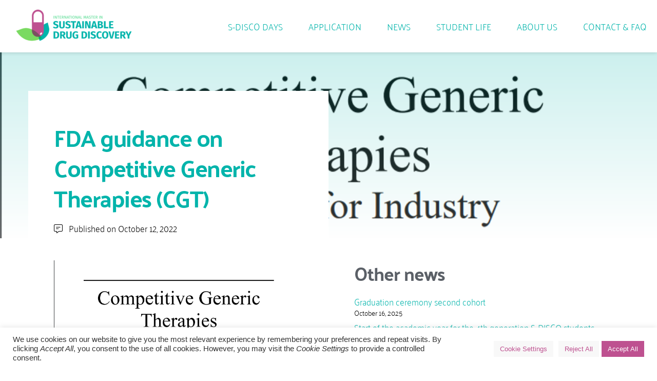

--- FILE ---
content_type: text/html; charset=UTF-8
request_url: https://sustainabledrugdiscovery.eu/fda-guidance-on-competitive-generic-therapy/
body_size: 27468
content:
<!DOCTYPE html>
<html lang="en-US">
<head>
    <meta charset="UTF-8">
    <link rel="profile" href="http://gmpg.org/xfn/11">
    <link rel="pingback" href="https://sustainabledrugdiscovery.eu/xmlrpc.php">
	<title>FDA guidance on Competitive Generic Therapies (CGT) &#8211; Sustainable Drug Discovery</title>
<meta name='robots' content='max-image-preview:large' />
<link rel='dns-prefetch' href='//fonts.bunny.net' />
<link rel="alternate" type="application/rss+xml" title="Sustainable Drug Discovery &raquo; Feed" href="https://sustainabledrugdiscovery.eu/feed/" />
<link rel="alternate" type="application/rss+xml" title="Sustainable Drug Discovery &raquo; Comments Feed" href="https://sustainabledrugdiscovery.eu/comments/feed/" />
<link rel="alternate" title="oEmbed (JSON)" type="application/json+oembed" href="https://sustainabledrugdiscovery.eu/wp-json/oembed/1.0/embed?url=https%3A%2F%2Fsustainabledrugdiscovery.eu%2Ffda-guidance-on-competitive-generic-therapy%2F" />
<link rel="alternate" title="oEmbed (XML)" type="text/xml+oembed" href="https://sustainabledrugdiscovery.eu/wp-json/oembed/1.0/embed?url=https%3A%2F%2Fsustainabledrugdiscovery.eu%2Ffda-guidance-on-competitive-generic-therapy%2F&#038;format=xml" />
		<style class="wpbf-google-fonts"></style>
		<style id='wp-img-auto-sizes-contain-inline-css'>
img:is([sizes=auto i],[sizes^="auto," i]){contain-intrinsic-size:3000px 1500px}
/*# sourceURL=wp-img-auto-sizes-contain-inline-css */
</style>
<link rel='stylesheet' id='wp-block-library-css' href='https://sustainabledrugdiscovery.eu/wp-includes/css/dist/block-library/style.min.css' media='all' />
<style id='global-styles-inline-css'>
:root{--wp--preset--aspect-ratio--square: 1;--wp--preset--aspect-ratio--4-3: 4/3;--wp--preset--aspect-ratio--3-4: 3/4;--wp--preset--aspect-ratio--3-2: 3/2;--wp--preset--aspect-ratio--2-3: 2/3;--wp--preset--aspect-ratio--16-9: 16/9;--wp--preset--aspect-ratio--9-16: 9/16;--wp--preset--color--black: #000000;--wp--preset--color--cyan-bluish-gray: #abb8c3;--wp--preset--color--white: #ffffff;--wp--preset--color--pale-pink: #f78da7;--wp--preset--color--vivid-red: #cf2e2e;--wp--preset--color--luminous-vivid-orange: #ff6900;--wp--preset--color--luminous-vivid-amber: #fcb900;--wp--preset--color--light-green-cyan: #7bdcb5;--wp--preset--color--vivid-green-cyan: #00d084;--wp--preset--color--pale-cyan-blue: #8ed1fc;--wp--preset--color--vivid-cyan-blue: #0693e3;--wp--preset--color--vivid-purple: #9b51e0;--wp--preset--gradient--vivid-cyan-blue-to-vivid-purple: linear-gradient(135deg,rgb(6,147,227) 0%,rgb(155,81,224) 100%);--wp--preset--gradient--light-green-cyan-to-vivid-green-cyan: linear-gradient(135deg,rgb(122,220,180) 0%,rgb(0,208,130) 100%);--wp--preset--gradient--luminous-vivid-amber-to-luminous-vivid-orange: linear-gradient(135deg,rgb(252,185,0) 0%,rgb(255,105,0) 100%);--wp--preset--gradient--luminous-vivid-orange-to-vivid-red: linear-gradient(135deg,rgb(255,105,0) 0%,rgb(207,46,46) 100%);--wp--preset--gradient--very-light-gray-to-cyan-bluish-gray: linear-gradient(135deg,rgb(238,238,238) 0%,rgb(169,184,195) 100%);--wp--preset--gradient--cool-to-warm-spectrum: linear-gradient(135deg,rgb(74,234,220) 0%,rgb(151,120,209) 20%,rgb(207,42,186) 40%,rgb(238,44,130) 60%,rgb(251,105,98) 80%,rgb(254,248,76) 100%);--wp--preset--gradient--blush-light-purple: linear-gradient(135deg,rgb(255,206,236) 0%,rgb(152,150,240) 100%);--wp--preset--gradient--blush-bordeaux: linear-gradient(135deg,rgb(254,205,165) 0%,rgb(254,45,45) 50%,rgb(107,0,62) 100%);--wp--preset--gradient--luminous-dusk: linear-gradient(135deg,rgb(255,203,112) 0%,rgb(199,81,192) 50%,rgb(65,88,208) 100%);--wp--preset--gradient--pale-ocean: linear-gradient(135deg,rgb(255,245,203) 0%,rgb(182,227,212) 50%,rgb(51,167,181) 100%);--wp--preset--gradient--electric-grass: linear-gradient(135deg,rgb(202,248,128) 0%,rgb(113,206,126) 100%);--wp--preset--gradient--midnight: linear-gradient(135deg,rgb(2,3,129) 0%,rgb(40,116,252) 100%);--wp--preset--font-size--small: 14px;--wp--preset--font-size--medium: 20px;--wp--preset--font-size--large: 20px;--wp--preset--font-size--x-large: 42px;--wp--preset--font-size--tiny: 12px;--wp--preset--font-size--regular: 16px;--wp--preset--font-size--larger: 32px;--wp--preset--font-size--extra: 44px;--wp--preset--spacing--20: 0.44rem;--wp--preset--spacing--30: 0.67rem;--wp--preset--spacing--40: 1rem;--wp--preset--spacing--50: 1.5rem;--wp--preset--spacing--60: 2.25rem;--wp--preset--spacing--70: 3.38rem;--wp--preset--spacing--80: 5.06rem;--wp--preset--shadow--natural: 6px 6px 9px rgba(0, 0, 0, 0.2);--wp--preset--shadow--deep: 12px 12px 50px rgba(0, 0, 0, 0.4);--wp--preset--shadow--sharp: 6px 6px 0px rgba(0, 0, 0, 0.2);--wp--preset--shadow--outlined: 6px 6px 0px -3px rgb(255, 255, 255), 6px 6px rgb(0, 0, 0);--wp--preset--shadow--crisp: 6px 6px 0px rgb(0, 0, 0);}:root { --wp--style--global--content-size: 1000px;--wp--style--global--wide-size: 1400px; }:where(body) { margin: 0; }.wp-site-blocks > .alignleft { float: left; margin-right: 2em; }.wp-site-blocks > .alignright { float: right; margin-left: 2em; }.wp-site-blocks > .aligncenter { justify-content: center; margin-left: auto; margin-right: auto; }:where(.wp-site-blocks) > * { margin-block-start: 24px; margin-block-end: 0; }:where(.wp-site-blocks) > :first-child { margin-block-start: 0; }:where(.wp-site-blocks) > :last-child { margin-block-end: 0; }:root { --wp--style--block-gap: 24px; }:root :where(.is-layout-flow) > :first-child{margin-block-start: 0;}:root :where(.is-layout-flow) > :last-child{margin-block-end: 0;}:root :where(.is-layout-flow) > *{margin-block-start: 24px;margin-block-end: 0;}:root :where(.is-layout-constrained) > :first-child{margin-block-start: 0;}:root :where(.is-layout-constrained) > :last-child{margin-block-end: 0;}:root :where(.is-layout-constrained) > *{margin-block-start: 24px;margin-block-end: 0;}:root :where(.is-layout-flex){gap: 24px;}:root :where(.is-layout-grid){gap: 24px;}.is-layout-flow > .alignleft{float: left;margin-inline-start: 0;margin-inline-end: 2em;}.is-layout-flow > .alignright{float: right;margin-inline-start: 2em;margin-inline-end: 0;}.is-layout-flow > .aligncenter{margin-left: auto !important;margin-right: auto !important;}.is-layout-constrained > .alignleft{float: left;margin-inline-start: 0;margin-inline-end: 2em;}.is-layout-constrained > .alignright{float: right;margin-inline-start: 2em;margin-inline-end: 0;}.is-layout-constrained > .aligncenter{margin-left: auto !important;margin-right: auto !important;}.is-layout-constrained > :where(:not(.alignleft):not(.alignright):not(.alignfull)){max-width: var(--wp--style--global--content-size);margin-left: auto !important;margin-right: auto !important;}.is-layout-constrained > .alignwide{max-width: var(--wp--style--global--wide-size);}body .is-layout-flex{display: flex;}.is-layout-flex{flex-wrap: wrap;align-items: center;}.is-layout-flex > :is(*, div){margin: 0;}body .is-layout-grid{display: grid;}.is-layout-grid > :is(*, div){margin: 0;}body{padding-top: 0px;padding-right: 0px;padding-bottom: 0px;padding-left: 0px;}a:where(:not(.wp-element-button)){text-decoration: underline;}:root :where(.wp-element-button, .wp-block-button__link){background-color: #32373c;border-width: 0;color: #fff;font-family: inherit;font-size: inherit;font-style: inherit;font-weight: inherit;letter-spacing: inherit;line-height: inherit;padding-top: calc(0.667em + 2px);padding-right: calc(1.333em + 2px);padding-bottom: calc(0.667em + 2px);padding-left: calc(1.333em + 2px);text-decoration: none;text-transform: inherit;}.has-black-color{color: var(--wp--preset--color--black) !important;}.has-cyan-bluish-gray-color{color: var(--wp--preset--color--cyan-bluish-gray) !important;}.has-white-color{color: var(--wp--preset--color--white) !important;}.has-pale-pink-color{color: var(--wp--preset--color--pale-pink) !important;}.has-vivid-red-color{color: var(--wp--preset--color--vivid-red) !important;}.has-luminous-vivid-orange-color{color: var(--wp--preset--color--luminous-vivid-orange) !important;}.has-luminous-vivid-amber-color{color: var(--wp--preset--color--luminous-vivid-amber) !important;}.has-light-green-cyan-color{color: var(--wp--preset--color--light-green-cyan) !important;}.has-vivid-green-cyan-color{color: var(--wp--preset--color--vivid-green-cyan) !important;}.has-pale-cyan-blue-color{color: var(--wp--preset--color--pale-cyan-blue) !important;}.has-vivid-cyan-blue-color{color: var(--wp--preset--color--vivid-cyan-blue) !important;}.has-vivid-purple-color{color: var(--wp--preset--color--vivid-purple) !important;}.has-black-background-color{background-color: var(--wp--preset--color--black) !important;}.has-cyan-bluish-gray-background-color{background-color: var(--wp--preset--color--cyan-bluish-gray) !important;}.has-white-background-color{background-color: var(--wp--preset--color--white) !important;}.has-pale-pink-background-color{background-color: var(--wp--preset--color--pale-pink) !important;}.has-vivid-red-background-color{background-color: var(--wp--preset--color--vivid-red) !important;}.has-luminous-vivid-orange-background-color{background-color: var(--wp--preset--color--luminous-vivid-orange) !important;}.has-luminous-vivid-amber-background-color{background-color: var(--wp--preset--color--luminous-vivid-amber) !important;}.has-light-green-cyan-background-color{background-color: var(--wp--preset--color--light-green-cyan) !important;}.has-vivid-green-cyan-background-color{background-color: var(--wp--preset--color--vivid-green-cyan) !important;}.has-pale-cyan-blue-background-color{background-color: var(--wp--preset--color--pale-cyan-blue) !important;}.has-vivid-cyan-blue-background-color{background-color: var(--wp--preset--color--vivid-cyan-blue) !important;}.has-vivid-purple-background-color{background-color: var(--wp--preset--color--vivid-purple) !important;}.has-black-border-color{border-color: var(--wp--preset--color--black) !important;}.has-cyan-bluish-gray-border-color{border-color: var(--wp--preset--color--cyan-bluish-gray) !important;}.has-white-border-color{border-color: var(--wp--preset--color--white) !important;}.has-pale-pink-border-color{border-color: var(--wp--preset--color--pale-pink) !important;}.has-vivid-red-border-color{border-color: var(--wp--preset--color--vivid-red) !important;}.has-luminous-vivid-orange-border-color{border-color: var(--wp--preset--color--luminous-vivid-orange) !important;}.has-luminous-vivid-amber-border-color{border-color: var(--wp--preset--color--luminous-vivid-amber) !important;}.has-light-green-cyan-border-color{border-color: var(--wp--preset--color--light-green-cyan) !important;}.has-vivid-green-cyan-border-color{border-color: var(--wp--preset--color--vivid-green-cyan) !important;}.has-pale-cyan-blue-border-color{border-color: var(--wp--preset--color--pale-cyan-blue) !important;}.has-vivid-cyan-blue-border-color{border-color: var(--wp--preset--color--vivid-cyan-blue) !important;}.has-vivid-purple-border-color{border-color: var(--wp--preset--color--vivid-purple) !important;}.has-vivid-cyan-blue-to-vivid-purple-gradient-background{background: var(--wp--preset--gradient--vivid-cyan-blue-to-vivid-purple) !important;}.has-light-green-cyan-to-vivid-green-cyan-gradient-background{background: var(--wp--preset--gradient--light-green-cyan-to-vivid-green-cyan) !important;}.has-luminous-vivid-amber-to-luminous-vivid-orange-gradient-background{background: var(--wp--preset--gradient--luminous-vivid-amber-to-luminous-vivid-orange) !important;}.has-luminous-vivid-orange-to-vivid-red-gradient-background{background: var(--wp--preset--gradient--luminous-vivid-orange-to-vivid-red) !important;}.has-very-light-gray-to-cyan-bluish-gray-gradient-background{background: var(--wp--preset--gradient--very-light-gray-to-cyan-bluish-gray) !important;}.has-cool-to-warm-spectrum-gradient-background{background: var(--wp--preset--gradient--cool-to-warm-spectrum) !important;}.has-blush-light-purple-gradient-background{background: var(--wp--preset--gradient--blush-light-purple) !important;}.has-blush-bordeaux-gradient-background{background: var(--wp--preset--gradient--blush-bordeaux) !important;}.has-luminous-dusk-gradient-background{background: var(--wp--preset--gradient--luminous-dusk) !important;}.has-pale-ocean-gradient-background{background: var(--wp--preset--gradient--pale-ocean) !important;}.has-electric-grass-gradient-background{background: var(--wp--preset--gradient--electric-grass) !important;}.has-midnight-gradient-background{background: var(--wp--preset--gradient--midnight) !important;}.has-small-font-size{font-size: var(--wp--preset--font-size--small) !important;}.has-medium-font-size{font-size: var(--wp--preset--font-size--medium) !important;}.has-large-font-size{font-size: var(--wp--preset--font-size--large) !important;}.has-x-large-font-size{font-size: var(--wp--preset--font-size--x-large) !important;}.has-tiny-font-size{font-size: var(--wp--preset--font-size--tiny) !important;}.has-regular-font-size{font-size: var(--wp--preset--font-size--regular) !important;}.has-larger-font-size{font-size: var(--wp--preset--font-size--larger) !important;}.has-extra-font-size{font-size: var(--wp--preset--font-size--extra) !important;}
/*# sourceURL=global-styles-inline-css */
</style>

<link rel='stylesheet' id='mediaelement-css' href='https://sustainabledrugdiscovery.eu/wp-includes/js/mediaelement/mediaelementplayer-legacy.min.css' media='all' />
<link rel='stylesheet' id='wp-mediaelement-css' href='https://sustainabledrugdiscovery.eu/wp-includes/js/mediaelement/wp-mediaelement.min.css' media='all' />
<link rel='stylesheet' id='view_editor_gutenberg_frontend_assets-css' href='https://sustainabledrugdiscovery.eu/wp-content/plugins/wp-views/public/css/views-frontend.css' media='all' />
<style id='view_editor_gutenberg_frontend_assets-inline-css'>
.wpv-sort-list-dropdown.wpv-sort-list-dropdown-style-default > span.wpv-sort-list,.wpv-sort-list-dropdown.wpv-sort-list-dropdown-style-default .wpv-sort-list-item {border-color: #cdcdcd;}.wpv-sort-list-dropdown.wpv-sort-list-dropdown-style-default .wpv-sort-list-item a {color: #444;background-color: #fff;}.wpv-sort-list-dropdown.wpv-sort-list-dropdown-style-default a:hover,.wpv-sort-list-dropdown.wpv-sort-list-dropdown-style-default a:focus {color: #000;background-color: #eee;}.wpv-sort-list-dropdown.wpv-sort-list-dropdown-style-default .wpv-sort-list-item.wpv-sort-list-current a {color: #000;background-color: #eee;}
.wpv-sort-list-dropdown.wpv-sort-list-dropdown-style-default > span.wpv-sort-list,.wpv-sort-list-dropdown.wpv-sort-list-dropdown-style-default .wpv-sort-list-item {border-color: #cdcdcd;}.wpv-sort-list-dropdown.wpv-sort-list-dropdown-style-default .wpv-sort-list-item a {color: #444;background-color: #fff;}.wpv-sort-list-dropdown.wpv-sort-list-dropdown-style-default a:hover,.wpv-sort-list-dropdown.wpv-sort-list-dropdown-style-default a:focus {color: #000;background-color: #eee;}.wpv-sort-list-dropdown.wpv-sort-list-dropdown-style-default .wpv-sort-list-item.wpv-sort-list-current a {color: #000;background-color: #eee;}.wpv-sort-list-dropdown.wpv-sort-list-dropdown-style-grey > span.wpv-sort-list,.wpv-sort-list-dropdown.wpv-sort-list-dropdown-style-grey .wpv-sort-list-item {border-color: #cdcdcd;}.wpv-sort-list-dropdown.wpv-sort-list-dropdown-style-grey .wpv-sort-list-item a {color: #444;background-color: #eeeeee;}.wpv-sort-list-dropdown.wpv-sort-list-dropdown-style-grey a:hover,.wpv-sort-list-dropdown.wpv-sort-list-dropdown-style-grey a:focus {color: #000;background-color: #e5e5e5;}.wpv-sort-list-dropdown.wpv-sort-list-dropdown-style-grey .wpv-sort-list-item.wpv-sort-list-current a {color: #000;background-color: #e5e5e5;}
.wpv-sort-list-dropdown.wpv-sort-list-dropdown-style-default > span.wpv-sort-list,.wpv-sort-list-dropdown.wpv-sort-list-dropdown-style-default .wpv-sort-list-item {border-color: #cdcdcd;}.wpv-sort-list-dropdown.wpv-sort-list-dropdown-style-default .wpv-sort-list-item a {color: #444;background-color: #fff;}.wpv-sort-list-dropdown.wpv-sort-list-dropdown-style-default a:hover,.wpv-sort-list-dropdown.wpv-sort-list-dropdown-style-default a:focus {color: #000;background-color: #eee;}.wpv-sort-list-dropdown.wpv-sort-list-dropdown-style-default .wpv-sort-list-item.wpv-sort-list-current a {color: #000;background-color: #eee;}.wpv-sort-list-dropdown.wpv-sort-list-dropdown-style-grey > span.wpv-sort-list,.wpv-sort-list-dropdown.wpv-sort-list-dropdown-style-grey .wpv-sort-list-item {border-color: #cdcdcd;}.wpv-sort-list-dropdown.wpv-sort-list-dropdown-style-grey .wpv-sort-list-item a {color: #444;background-color: #eeeeee;}.wpv-sort-list-dropdown.wpv-sort-list-dropdown-style-grey a:hover,.wpv-sort-list-dropdown.wpv-sort-list-dropdown-style-grey a:focus {color: #000;background-color: #e5e5e5;}.wpv-sort-list-dropdown.wpv-sort-list-dropdown-style-grey .wpv-sort-list-item.wpv-sort-list-current a {color: #000;background-color: #e5e5e5;}.wpv-sort-list-dropdown.wpv-sort-list-dropdown-style-blue > span.wpv-sort-list,.wpv-sort-list-dropdown.wpv-sort-list-dropdown-style-blue .wpv-sort-list-item {border-color: #0099cc;}.wpv-sort-list-dropdown.wpv-sort-list-dropdown-style-blue .wpv-sort-list-item a {color: #444;background-color: #cbddeb;}.wpv-sort-list-dropdown.wpv-sort-list-dropdown-style-blue a:hover,.wpv-sort-list-dropdown.wpv-sort-list-dropdown-style-blue a:focus {color: #000;background-color: #95bedd;}.wpv-sort-list-dropdown.wpv-sort-list-dropdown-style-blue .wpv-sort-list-item.wpv-sort-list-current a {color: #000;background-color: #95bedd;}
/*# sourceURL=view_editor_gutenberg_frontend_assets-inline-css */
</style>
<link rel='stylesheet' id='cookie-law-info-css' href='https://sustainabledrugdiscovery.eu/wp-content/plugins/cookie-law-info/legacy/public/css/cookie-law-info-public.css' media='all' />
<link rel='stylesheet' id='cookie-law-info-gdpr-css' href='https://sustainabledrugdiscovery.eu/wp-content/plugins/cookie-law-info/legacy/public/css/cookie-law-info-gdpr.css' media='all' />
<link rel='stylesheet' id='wpbf-icon-font-css' href='https://sustainabledrugdiscovery.eu/wp-content/themes/page-builder-framework/css/min/iconfont-min.css' media='all' />
<link rel='stylesheet' id='wpbf-style-css' href='https://sustainabledrugdiscovery.eu/wp-content/themes/page-builder-framework/css/min/style-min.css' media='all' />
<link rel='stylesheet' id='wpbf-responsive-css' href='https://sustainabledrugdiscovery.eu/wp-content/themes/page-builder-framework/css/min/responsive-min.css' media='all' />
<link rel='stylesheet' id='wpbf-premium-css' href='https://sustainabledrugdiscovery.eu/wp-content/plugins/wpbf-premium/css/wpbf-premium.css' media='all' />
<style id='wpbf-premium-inline-css'>
:root{--accent-color:#02b4ab;--accent-color-alt:#02b4ab;}body{font-size:17px;}body,button,input,optgroup,select,textarea,h1,h2,h3,h4,h5,h6{}@media screen and (max-width:768px){.scrolltop{right:10px;bottom:10px;}}.scrolltop{border-radius:100px;}.wpbf-archive-content .wpbf-post{text-align:left;}
/*# sourceURL=wpbf-premium-inline-css */
</style>
<link rel='stylesheet' id='wpbf-style-child-css' href='https://sustainabledrugdiscovery.eu/wp-content/themes/sustainable-drug-delivery/style.css' media='all' />
<link rel='stylesheet' id='sib-front-css-css' href='https://sustainabledrugdiscovery.eu/wp-content/plugins/mailin/css/mailin-front.css' media='all' />
<link rel='stylesheet' id='wildvanvorm-asset-google-10-css'  class="brz-link brz-link-google" type="text/css" href='https://fonts.bunny.net/css?family=Palanquin+Dark%3Aregular%2C500%2C600%2C700%7CLato%3A100%2C100italic%2C300%2C300italic%2Cregular%2Citalic%2C700%2C700italic%2C900%2C900italic%7CPalanquin%3A100%2C200%2C300%2Cregular%2C500%2C600%2C700&#038;subset=arabic%2Cbengali%2Ccyrillic%2Ccyrillic-ext%2Cdevanagari%2Cgreek%2Cgreek-ext%2Cgujarati%2Chebrew%2Ckhmer%2Ckorean%2Clatin-ext%2Ctamil%2Ctelugu%2Cthai%2Cvietnamese&#038;display=swap&#038;ver=305-wp' media='all' />
<link rel='stylesheet' id='wildvanvorm-asset-group-1_2-21-css'  class="brz-link brz-link-preview-lib-pro" data-brz-group="group-1_2" href='https://sustainabledrugdiscovery.eu/wp-content/plugins/brizy-pro/public/editor-build/prod/css/group-1_2-pro.min.css' media='all' />
<link rel='stylesheet' id='wildvanvorm-asset-main-30-css'  class="brz-link brz-link-preview-pro" href='https://sustainabledrugdiscovery.eu/wp-content/plugins/brizy-pro/public/editor-build/prod/css/preview.pro.min.css' media='all' />
<style id='inline-handle-wildvanvorm-asset-1971410439-50-inline-css'>
.brz .brz-css-zv8ifk{padding:75px 0px 75px 0px;min-height: auto;display:flex;margin:0;z-index: auto;}.brz .brz-css-zv8ifk > .brz-bg{border:0px solid rgba(102, 115, 141, 0);border-radius: 0px;}.brz .brz-css-zv8ifk > .brz-bg:after{box-shadow:none;}.brz .brz-css-zv8ifk > .brz-bg > .brz-bg-image{background-image:none;filter:none;background-size:cover;background-repeat: no-repeat;display:block;-webkit-mask-image: none;
                      mask-image: none;}.brz .brz-css-zv8ifk > .brz-bg > .brz-bg-image:after{content: "";background-image:none;}.brz .brz-css-zv8ifk > .brz-bg > .brz-bg-color{background-color:rgba(0, 0, 0, 0);background-image:none;-webkit-mask-image: none;
                      mask-image: none;}.brz .brz-css-zv8ifk > .brz-bg > .brz-bg-shape__top{background-size: 100% 100px; height: 100px;transform: scale(1.02) rotateX(0deg) rotateY(0deg);z-index: auto;}.brz .brz-css-zv8ifk > .brz-bg > .brz-bg-shape__top::after{background-image: none; -webkit-mask-image: none;background-size: 100% 100px; height: 100px;}.brz .brz-css-zv8ifk > .brz-bg > .brz-bg-shape__bottom{background-size: 100% 100px; height: 100px;transform: scale(1.02) rotateX(-180deg) rotateY(-180deg);z-index: auto;}.brz .brz-css-zv8ifk > .brz-bg > .brz-bg-shape__bottom::after{background-image: none; -webkit-mask-image: none;background-size: 100% 100px; height: 100px;}.brz .brz-css-zv8ifk .brz-container{justify-content:center;}@media(max-width:991px) and (min-width:768px){.brz .brz-css-zv8ifk{padding:25px 15px 25px 15px;}}@media(max-width:767px){.brz .brz-css-zv8ifk{padding:25px 15px 25px 15px;}}
.brz .brz-css-11up0dm{padding:15px 0px 29px 0px;}.brz .brz-css-11up0dm > .brz-bg > .brz-bg-color{background-color:rgba(var(--brz-global-color4),1);}.brz .brz-css-11up0dm > .brz-bg > .brz-bg-shape__top{background-size: 100% 59px; height: 59px;}.brz .brz-css-11up0dm > .brz-bg > .brz-bg-shape__top::after{background-size: 100% 59px; height: 59px;}@media(max-width:991px) and (min-width:768px){.brz .brz-css-11up0dm{padding:25px 15px 25px 15px;}}@media(max-width:767px){.brz .brz-css-11up0dm{padding:35px;}}
.brz .brz-css-g5myct{border:0px solid transparent;}@media(min-width:991px){.brz .brz-css-g5myct{max-width: calc(1 * var(--brz-section-container-max-width, 1170px));}}@media(max-width:991px) and (min-width:768px){.brz .brz-css-g5myct{max-width: 100%;}}@media(max-width:767px){.brz .brz-css-g5myct{max-width: 100%;}}
.brz .brz-css-ojoffp{margin:0;z-index: auto;align-items:flex-start;}.brz .brz-css-ojoffp > .brz-bg{border:0px solid rgba(102, 115, 141, 0);border-radius: 0px;box-shadow:none;max-width:100%;mix-blend-mode:normal;}.brz .brz-css-ojoffp > .brz-bg > .brz-bg-image{background-image:none;filter:none;display:block;background-size:cover;background-repeat: no-repeat;-webkit-mask-image: none;
                      mask-image: none;}.brz .brz-css-ojoffp > .brz-bg > .brz-bg-image:after{content: "";background-image:none;}.brz .brz-css-ojoffp > .brz-bg > .brz-bg-color{background-color:rgba(0, 0, 0, 0);background-image:none;-webkit-mask-image: none;
                      mask-image: none;}.brz .brz-css-ojoffp > .brz-bg > .brz-bg-map{filter:none;display:none;}.brz .brz-css-ojoffp > .brz-bg > .brz-bg-video{filter:none;display:none;}.brz .brz-css-ojoffp > .brz-row{border:0px solid transparent;}@media(min-width:991px){.brz .brz-css-ojoffp{min-height: auto;display:flex;}.brz .brz-css-ojoffp > .brz-bg{transition-duration:0.50s;transition-property: filter, box-shadow, background, border-radius, border-color;}.brz .brz-css-ojoffp > .brz-bg > .brz-bg-image{transition-duration:0.50s;transition-property: filter, box-shadow, background, border-radius, border-color;}.brz .brz-css-ojoffp > .brz-bg > .brz-bg-color{transition-duration:0.50s;transition-property: filter, box-shadow, background, border-radius, border-color;}.brz .brz-css-ojoffp > .brz-bg > .brz-bg-video{transition-duration:0.50s;transition-property: filter, box-shadow, background, border-radius, border-color;}.brz .brz-css-ojoffp > .brz-row{transition-duration:0.50s;transition-property: filter, box-shadow, background, border-radius, border-color;}}@media(max-width:991px) and (min-width:768px){.brz .brz-css-ojoffp{min-height: auto;display:flex;}.brz .brz-css-ojoffp > .brz-bg{transition-duration:0.50s;transition-property: filter, box-shadow, background, border-radius, border-color;}.brz .brz-css-ojoffp > .brz-bg > .brz-bg-image{transition-duration:0.50s;transition-property: filter, box-shadow, background, border-radius, border-color;}.brz .brz-css-ojoffp > .brz-bg > .brz-bg-color{transition-duration:0.50s;transition-property: filter, box-shadow, background, border-radius, border-color;}.brz .brz-css-ojoffp > .brz-bg > .brz-bg-video{transition-duration:0.50s;transition-property: filter, box-shadow, background, border-radius, border-color;}.brz .brz-css-ojoffp > .brz-row{transition-duration:0.50s;transition-property: filter, box-shadow, background, border-radius, border-color;flex-direction:row;flex-wrap:wrap;justify-content:flex-start;}}@media(max-width:767px){.brz .brz-css-ojoffp{min-height: auto;display:flex;}.brz .brz-css-ojoffp > .brz-bg{transition-duration:0.50s;transition-property: filter, box-shadow, background, border-radius, border-color;}.brz .brz-css-ojoffp > .brz-bg > .brz-bg-image{transition-duration:0.50s;transition-property: filter, box-shadow, background, border-radius, border-color;}.brz .brz-css-ojoffp > .brz-bg > .brz-bg-color{transition-duration:0.50s;transition-property: filter, box-shadow, background, border-radius, border-color;}.brz .brz-css-ojoffp > .brz-bg > .brz-bg-video{transition-duration:0.50s;transition-property: filter, box-shadow, background, border-radius, border-color;}.brz .brz-css-ojoffp > .brz-row{transition-duration:0.50s;transition-property: filter, box-shadow, background, border-radius, border-color;flex-direction:row;flex-wrap:wrap;justify-content:flex-start;}}
.brz .brz-css-9qt2gy{padding:10px;max-width:100%;}@media(max-width:991px) and (min-width:768px){.brz .brz-css-9qt2gy{padding:0;}}@media(max-width:767px){.brz .brz-css-9qt2gy{padding:0;}}
.brz .brz-css-1p6tlfa{z-index: auto;flex:1 1 50%;max-width:50%;justify-content:flex-start;}.brz .brz-css-1p6tlfa .brz-columns__scroll-effect{justify-content:flex-start;}.brz .brz-css-1p6tlfa > .brz-bg{border:0px solid rgba(102, 115, 141, 0);border-radius: 0px;box-shadow:none;margin:0;mix-blend-mode:normal;}.brz .brz-css-1p6tlfa > .brz-bg > .brz-bg-image{background-image:none;filter:none;display:block;background-size:cover;background-repeat: no-repeat;-webkit-mask-image: none;
                      mask-image: none;}.brz .brz-css-1p6tlfa > .brz-bg > .brz-bg-image:after{content: "";background-image:none;}.brz .brz-css-1p6tlfa > .brz-bg > .brz-bg-color{background-color:rgba(0, 0, 0, 0);background-image:none;-webkit-mask-image: none;
                      mask-image: none;}.brz .brz-css-1p6tlfa > .brz-bg > .brz-bg-map{filter:none;display:none;}.brz .brz-css-1p6tlfa > .brz-bg > .brz-bg-video{filter:none;display:none;}@media(min-width:991px){.brz .brz-css-1p6tlfa > .brz-bg{transition-duration:0.50s;transition-property: filter, box-shadow, background, border-radius, border-color;}.brz .brz-css-1p6tlfa > .brz-bg > .brz-bg-image{transition-duration:0.50s;transition-property: filter, box-shadow, background, border-radius, border-color;}.brz .brz-css-1p6tlfa > .brz-bg > .brz-bg-color{transition-duration:0.50s;transition-property: filter, box-shadow, background, border-radius, border-color;}}@media(max-width:991px) and (min-width:768px){.brz .brz-css-1p6tlfa > .brz-bg{transition-duration:0.50s;transition-property: filter, box-shadow, background, border-radius, border-color;}.brz .brz-css-1p6tlfa > .brz-bg > .brz-bg-image{transition-duration:0.50s;transition-property: filter, box-shadow, background, border-radius, border-color;}.brz .brz-css-1p6tlfa > .brz-bg > .brz-bg-color{transition-duration:0.50s;transition-property: filter, box-shadow, background, border-radius, border-color;}}@media(max-width:767px){.brz .brz-css-1p6tlfa{flex:1 1 100%;max-width:100%;}.brz .brz-css-1p6tlfa > .brz-bg{margin:10px 0px 10px 0px;}}@media(max-width:767px){.brz .brz-css-1p6tlfa > .brz-bg{transition-duration:0.50s;transition-property: filter, box-shadow, background, border-radius, border-color;}.brz .brz-css-1p6tlfa > .brz-bg > .brz-bg-image{transition-duration:0.50s;transition-property: filter, box-shadow, background, border-radius, border-color;}.brz .brz-css-1p6tlfa > .brz-bg > .brz-bg-color{transition-duration:0.50s;transition-property: filter, box-shadow, background, border-radius, border-color;}}
.brz .brz-css-b94s7u{flex:1 1 33.3%;max-width:33.3%;}@media(max-width:991px) and (min-width:768px){.brz .brz-css-b94s7u{flex:1 1 50%;max-width:50%;}}@media(max-width:767px){.brz .brz-css-b94s7u{flex:1 1 100%;max-width:100%;}}
.brz .brz-css-17em6aw{z-index: auto;margin:0;border:0px solid transparent;padding:5px 15px 5px 15px;min-height:100%;}@media(min-width:991px){.brz .brz-css-17em6aw{display:flex;transition-duration:0.50s;transition-property: filter, box-shadow, background, border-radius, border-color;}}@media(max-width:991px) and (min-width:768px){.brz .brz-css-17em6aw{display:flex;transition-duration:0.50s;transition-property: filter, box-shadow, background, border-radius, border-color;}}@media(max-width:767px){.brz .brz-css-17em6aw{margin:10px 0px 10px 0px;padding:0;}}@media(max-width:767px){.brz .brz-css-17em6aw{display:flex;transition-duration:0.50s;transition-property: filter, box-shadow, background, border-radius, border-color;}}
.brz .brz-css-ubu4xx{padding:0;margin:10px 0px 10px 0px;justify-content:center;position:relative;}.brz .brz-css-ubu4xx .brz-wrapper-transform{transform: none;}@media(min-width:991px){.brz .brz-css-ubu4xx{display:flex;z-index: auto;position:relative;}}@media(max-width:991px) and (min-width:768px){.brz .brz-css-ubu4xx{display:flex;z-index: auto;position:relative;}}@media(max-width:767px){.brz .brz-css-ubu4xx{display:flex;z-index: auto;position:relative;}}
.brz .brz-css-1blvk29{width:100%;mix-blend-mode:normal;}
.brz .brz-css-mMLwO{margin-top:0px !important;margin-bottom:0px !important;text-align:left!important;font-family:var(--brz-abovetitlefontfamily, initial) !important;font-size:var(--brz-abovetitlefontsize, initial);line-height:var(--brz-abovetitlelineheight, initial);font-weight:var(--brz-abovetitlefontweight, initial);letter-spacing:var(--brz-abovetitleletterspacing, initial);font-variation-settings:var(--brz-abovetitlefontvariation, initial);font-weight:var(--brz-abovetitlebold, initial);font-style:var(--brz-abovetitleitalic, initial);text-decoration:var(--brz-abovetitletextdecoration, initial) !important;text-transform:var(--brz-abovetitletexttransform, initial) !important;}@media(max-width:991px) and (min-width:768px){.brz .brz-css-mMLwO{text-align:justify!important;font-size:var(--brz-abovetitletabletfontsize, initial);line-height:var(--brz-abovetitletabletlineheight, initial);font-weight:var(--brz-abovetitletabletfontweight, initial);letter-spacing:var(--brz-abovetitletabletletterspacing, initial);font-variation-settings:var(--brz-abovetitletabletfontvariation, initial);font-weight:var(--brz-abovetitletabletbold, initial);font-style:var(--brz-abovetitletabletitalic, initial);text-decoration:var(--brz-abovetitletablettextdecoration, initial) !important;text-transform:var(--brz-abovetitletablettexttransform, initial) !important;}}@media(max-width:767px){.brz .brz-css-mMLwO{text-align:justify!important;font-size:var(--brz-abovetitlemobilefontsize, initial);line-height:var(--brz-abovetitlemobilelineheight, initial);font-weight:var(--brz-abovetitlemobilefontweight, initial);letter-spacing:var(--brz-abovetitlemobileletterspacing, initial);font-variation-settings:var(--brz-abovetitlemobilefontvariation, initial);font-weight:var(--brz-abovetitlemobilebold, initial);font-style:var(--brz-abovetitlemobileitalic, initial);text-decoration:var(--brz-abovetitlemobiletextdecoration, initial) !important;text-transform:var(--brz-abovetitlemobiletexttransform, initial) !important;}}
.brz .brz-css-y7Td0{margin-top:0px !important;margin-bottom:0px !important;text-align:left!important;font-family:var(--brz-paragraphfontfamily, initial) !important;font-size:var(--brz-paragraphfontsize, initial);line-height:var(--brz-paragraphlineheight, initial);font-weight:var(--brz-paragraphfontweight, initial);letter-spacing:var(--brz-paragraphletterspacing, initial);font-variation-settings:var(--brz-paragraphfontvariation, initial);font-weight:var(--brz-paragraphbold, initial);font-style:var(--brz-paragraphitalic, initial);text-decoration:var(--brz-paragraphtextdecoration, initial) !important;text-transform:var(--brz-paragraphtexttransform, initial) !important;}@media(max-width:991px) and (min-width:768px){.brz .brz-css-y7Td0{text-align:justify!important;font-size:var(--brz-paragraphtabletfontsize, initial);line-height:var(--brz-paragraphtabletlineheight, initial);font-weight:var(--brz-paragraphtabletfontweight, initial);letter-spacing:var(--brz-paragraphtabletletterspacing, initial);font-variation-settings:var(--brz-paragraphtabletfontvariation, initial);font-weight:var(--brz-paragraphtabletbold, initial);font-style:var(--brz-paragraphtabletitalic, initial);text-decoration:var(--brz-paragraphtablettextdecoration, initial) !important;text-transform:var(--brz-paragraphtablettexttransform, initial) !important;}}@media(max-width:767px){.brz .brz-css-y7Td0{text-align:justify!important;font-size:var(--brz-paragraphmobilefontsize, initial);line-height:var(--brz-paragraphmobilelineheight, initial);font-weight:var(--brz-paragraphmobilefontweight, initial);letter-spacing:var(--brz-paragraphmobileletterspacing, initial);font-variation-settings:var(--brz-paragraphmobilefontvariation, initial);font-weight:var(--brz-paragraphmobilebold, initial);font-style:var(--brz-paragraphmobileitalic, initial);text-decoration:var(--brz-paragraphmobiletextdecoration, initial) !important;text-transform:var(--brz-paragraphmobiletexttransform, initial) !important;}}
.brz .brz-css-hU9Of{margin-top:0px !important;margin-bottom:0px !important;text-align:left!important;font-family:var(--brz-paragraphfontfamily, initial) !important;font-size:var(--brz-paragraphfontsize, initial);line-height:var(--brz-paragraphlineheight, initial);font-weight:var(--brz-paragraphfontweight, initial);letter-spacing:var(--brz-paragraphletterspacing, initial);font-variation-settings:var(--brz-paragraphfontvariation, initial);font-weight:var(--brz-paragraphbold, initial);font-style:var(--brz-paragraphitalic, initial);text-decoration:var(--brz-paragraphtextdecoration, initial) !important;text-transform:var(--brz-paragraphtexttransform, initial) !important;}@media(max-width:991px) and (min-width:768px){.brz .brz-css-hU9Of{text-align:justify!important;font-size:var(--brz-paragraphtabletfontsize, initial);line-height:var(--brz-paragraphtabletlineheight, initial);font-weight:var(--brz-paragraphtabletfontweight, initial);letter-spacing:var(--brz-paragraphtabletletterspacing, initial);font-variation-settings:var(--brz-paragraphtabletfontvariation, initial);font-weight:var(--brz-paragraphtabletbold, initial);font-style:var(--brz-paragraphtabletitalic, initial);text-decoration:var(--brz-paragraphtablettextdecoration, initial) !important;text-transform:var(--brz-paragraphtablettexttransform, initial) !important;}}@media(max-width:767px){.brz .brz-css-hU9Of{text-align:justify!important;font-size:var(--brz-paragraphmobilefontsize, initial);line-height:var(--brz-paragraphmobilelineheight, initial);font-weight:var(--brz-paragraphmobilefontweight, initial);letter-spacing:var(--brz-paragraphmobileletterspacing, initial);font-variation-settings:var(--brz-paragraphmobilefontvariation, initial);font-weight:var(--brz-paragraphmobilebold, initial);font-style:var(--brz-paragraphmobileitalic, initial);text-decoration:var(--brz-paragraphmobiletextdecoration, initial) !important;text-transform:var(--brz-paragraphmobiletexttransform, initial) !important;}}
.brz .brz-css-icnvub{margin:0;}
.brz .brz-css-r68zfi{height:50px;}
.brz .brz-css-107iunk{height:24px;}
.brz .brz-css-azVUj{margin-top:0px !important;margin-bottom:0px !important;text-align:left!important;font-family:var(--brz-abovetitlefontfamily, initial) !important;font-size:var(--brz-abovetitlefontsize, initial);line-height:var(--brz-abovetitlelineheight, initial);font-weight:var(--brz-abovetitlefontweight, initial);letter-spacing:var(--brz-abovetitleletterspacing, initial);font-variation-settings:var(--brz-abovetitlefontvariation, initial);font-weight:var(--brz-abovetitlebold, initial);font-style:var(--brz-abovetitleitalic, initial);text-decoration:var(--brz-abovetitletextdecoration, initial) !important;text-transform:var(--brz-abovetitletexttransform, initial) !important;}@media(max-width:991px) and (min-width:768px){.brz .brz-css-azVUj{font-size:var(--brz-abovetitletabletfontsize, initial);line-height:var(--brz-abovetitletabletlineheight, initial);font-weight:var(--brz-abovetitletabletfontweight, initial);letter-spacing:var(--brz-abovetitletabletletterspacing, initial);font-variation-settings:var(--brz-abovetitletabletfontvariation, initial);font-weight:var(--brz-abovetitletabletbold, initial);font-style:var(--brz-abovetitletabletitalic, initial);text-decoration:var(--brz-abovetitletablettextdecoration, initial) !important;text-transform:var(--brz-abovetitletablettexttransform, initial) !important;}}@media(max-width:767px){.brz .brz-css-azVUj{text-align:justify!important;font-size:var(--brz-abovetitlemobilefontsize, initial);line-height:var(--brz-abovetitlemobilelineheight, initial);font-weight:var(--brz-abovetitlemobilefontweight, initial);letter-spacing:var(--brz-abovetitlemobileletterspacing, initial);font-variation-settings:var(--brz-abovetitlemobilefontvariation, initial);font-weight:var(--brz-abovetitlemobilebold, initial);font-style:var(--brz-abovetitlemobileitalic, initial);text-decoration:var(--brz-abovetitlemobiletextdecoration, initial) !important;text-transform:var(--brz-abovetitlemobiletexttransform, initial) !important;}}
.brz .brz-css-1kpcs7z{flex:1 1 33.3%;max-width:33.3%;}@media(max-width:991px) and (min-width:768px){.brz .brz-css-1kpcs7z{flex:1 1 49.9%;max-width:49.9%;}}@media(max-width:767px){.brz .brz-css-1kpcs7z{flex:1 1 100%;max-width:100%;}}
.brz .brz-css-xwmTl{margin-top:0px !important;margin-bottom:0px !important;text-align:left!important;font-family:var(--brz-abovetitlefontfamily, initial) !important;font-size:var(--brz-abovetitlefontsize, initial);line-height:var(--brz-abovetitlelineheight, initial);font-weight:var(--brz-abovetitlefontweight, initial);letter-spacing:var(--brz-abovetitleletterspacing, initial);font-variation-settings:var(--brz-abovetitlefontvariation, initial);font-weight:var(--brz-abovetitlebold, initial);font-style:var(--brz-abovetitleitalic, initial);text-decoration:var(--brz-abovetitletextdecoration, initial) !important;text-transform:var(--brz-abovetitletexttransform, initial) !important;}@media(max-width:991px) and (min-width:768px){.brz .brz-css-xwmTl{text-align:justify!important;font-size:var(--brz-abovetitletabletfontsize, initial);line-height:var(--brz-abovetitletabletlineheight, initial);font-weight:var(--brz-abovetitletabletfontweight, initial);letter-spacing:var(--brz-abovetitletabletletterspacing, initial);font-variation-settings:var(--brz-abovetitletabletfontvariation, initial);font-weight:var(--brz-abovetitletabletbold, initial);font-style:var(--brz-abovetitletabletitalic, initial);text-decoration:var(--brz-abovetitletablettextdecoration, initial) !important;text-transform:var(--brz-abovetitletablettexttransform, initial) !important;}}@media(max-width:767px){.brz .brz-css-xwmTl{text-align:justify!important;font-size:var(--brz-abovetitlemobilefontsize, initial);line-height:var(--brz-abovetitlemobilelineheight, initial);font-weight:var(--brz-abovetitlemobilefontweight, initial);letter-spacing:var(--brz-abovetitlemobileletterspacing, initial);font-variation-settings:var(--brz-abovetitlemobilefontvariation, initial);font-weight:var(--brz-abovetitlemobilebold, initial);font-style:var(--brz-abovetitlemobileitalic, initial);text-decoration:var(--brz-abovetitlemobiletextdecoration, initial) !important;text-transform:var(--brz-abovetitlemobiletexttransform, initial) !important;}}
.brz .brz-css-d7i5I{margin-top:0px !important;margin-bottom:0px !important;text-align:left!important;font-family:var(--brz-paragraphfontfamily, initial) !important;font-size:var(--brz-paragraphfontsize, initial);line-height:var(--brz-paragraphlineheight, initial);font-weight:var(--brz-paragraphfontweight, initial);letter-spacing:var(--brz-paragraphletterspacing, initial);font-variation-settings:var(--brz-paragraphfontvariation, initial);font-weight:var(--brz-paragraphbold, initial);font-style:var(--brz-paragraphitalic, initial);text-decoration:var(--brz-paragraphtextdecoration, initial) !important;text-transform:var(--brz-paragraphtexttransform, initial) !important;}@media(max-width:991px) and (min-width:768px){.brz .brz-css-d7i5I{font-size:var(--brz-paragraphtabletfontsize, initial);line-height:var(--brz-paragraphtabletlineheight, initial);font-weight:var(--brz-paragraphtabletfontweight, initial);letter-spacing:var(--brz-paragraphtabletletterspacing, initial);font-variation-settings:var(--brz-paragraphtabletfontvariation, initial);font-weight:var(--brz-paragraphtabletbold, initial);font-style:var(--brz-paragraphtabletitalic, initial);text-decoration:var(--brz-paragraphtablettextdecoration, initial) !important;text-transform:var(--brz-paragraphtablettexttransform, initial) !important;}}@media(max-width:767px){.brz .brz-css-d7i5I{font-size:var(--brz-paragraphmobilefontsize, initial);line-height:var(--brz-paragraphmobilelineheight, initial);font-weight:var(--brz-paragraphmobilefontweight, initial);letter-spacing:var(--brz-paragraphmobileletterspacing, initial);font-variation-settings:var(--brz-paragraphmobilefontvariation, initial);font-weight:var(--brz-paragraphmobilebold, initial);font-style:var(--brz-paragraphmobileitalic, initial);text-decoration:var(--brz-paragraphmobiletextdecoration, initial) !important;text-transform:var(--brz-paragraphmobiletexttransform, initial) !important;}}
.brz .brz-css-hbxXr{margin-top:0px !important;margin-bottom:0px !important;text-align:left!important;font-family:var(--brz-paragraphfontfamily, initial) !important;font-size:var(--brz-paragraphfontsize, initial);line-height:var(--brz-paragraphlineheight, initial);font-weight:var(--brz-paragraphfontweight, initial);letter-spacing:var(--brz-paragraphletterspacing, initial);font-variation-settings:var(--brz-paragraphfontvariation, initial);font-weight:var(--brz-paragraphbold, initial);font-style:var(--brz-paragraphitalic, initial);text-decoration:var(--brz-paragraphtextdecoration, initial) !important;text-transform:var(--brz-paragraphtexttransform, initial) !important;}@media(max-width:991px) and (min-width:768px){.brz .brz-css-hbxXr{font-size:var(--brz-paragraphtabletfontsize, initial);line-height:var(--brz-paragraphtabletlineheight, initial);font-weight:var(--brz-paragraphtabletfontweight, initial);letter-spacing:var(--brz-paragraphtabletletterspacing, initial);font-variation-settings:var(--brz-paragraphtabletfontvariation, initial);font-weight:var(--brz-paragraphtabletbold, initial);font-style:var(--brz-paragraphtabletitalic, initial);text-decoration:var(--brz-paragraphtablettextdecoration, initial) !important;text-transform:var(--brz-paragraphtablettexttransform, initial) !important;}}@media(max-width:767px){.brz .brz-css-hbxXr{font-size:var(--brz-paragraphmobilefontsize, initial);line-height:var(--brz-paragraphmobilelineheight, initial);font-weight:var(--brz-paragraphmobilefontweight, initial);letter-spacing:var(--brz-paragraphmobileletterspacing, initial);font-variation-settings:var(--brz-paragraphmobilefontvariation, initial);font-weight:var(--brz-paragraphmobilebold, initial);font-style:var(--brz-paragraphmobileitalic, initial);text-decoration:var(--brz-paragraphmobiletextdecoration, initial) !important;text-transform:var(--brz-paragraphmobiletexttransform, initial) !important;}}
.brz .brz-css-bOylb{margin-top:0px !important;margin-bottom:0px !important;text-align:left!important;font-family:var(--brz-paragraphfontfamily, initial) !important;font-size:var(--brz-paragraphfontsize, initial);line-height:var(--brz-paragraphlineheight, initial);font-weight:var(--brz-paragraphfontweight, initial);letter-spacing:var(--brz-paragraphletterspacing, initial);font-variation-settings:var(--brz-paragraphfontvariation, initial);font-weight:var(--brz-paragraphbold, initial);font-style:var(--brz-paragraphitalic, initial);text-decoration:var(--brz-paragraphtextdecoration, initial) !important;text-transform:var(--brz-paragraphtexttransform, initial) !important;}@media(max-width:991px) and (min-width:768px){.brz .brz-css-bOylb{font-size:var(--brz-paragraphtabletfontsize, initial);line-height:var(--brz-paragraphtabletlineheight, initial);font-weight:var(--brz-paragraphtabletfontweight, initial);letter-spacing:var(--brz-paragraphtabletletterspacing, initial);font-variation-settings:var(--brz-paragraphtabletfontvariation, initial);font-weight:var(--brz-paragraphtabletbold, initial);font-style:var(--brz-paragraphtabletitalic, initial);text-decoration:var(--brz-paragraphtablettextdecoration, initial) !important;text-transform:var(--brz-paragraphtablettexttransform, initial) !important;}}@media(max-width:767px){.brz .brz-css-bOylb{font-size:var(--brz-paragraphmobilefontsize, initial);line-height:var(--brz-paragraphmobilelineheight, initial);font-weight:var(--brz-paragraphmobilefontweight, initial);letter-spacing:var(--brz-paragraphmobileletterspacing, initial);font-variation-settings:var(--brz-paragraphmobilefontvariation, initial);font-weight:var(--brz-paragraphmobilebold, initial);font-style:var(--brz-paragraphmobileitalic, initial);text-decoration:var(--brz-paragraphmobiletextdecoration, initial) !important;text-transform:var(--brz-paragraphmobiletexttransform, initial) !important;}}
.brz .brz-css-z7U2c{margin-top:0px !important;margin-bottom:0px !important;text-align:left!important;font-family:var(--brz-paragraphfontfamily, initial) !important;font-size:var(--brz-paragraphfontsize, initial);line-height:var(--brz-paragraphlineheight, initial);font-weight:var(--brz-paragraphfontweight, initial);letter-spacing:var(--brz-paragraphletterspacing, initial);font-variation-settings:var(--brz-paragraphfontvariation, initial);font-weight:var(--brz-paragraphbold, initial);font-style:var(--brz-paragraphitalic, initial);text-decoration:var(--brz-paragraphtextdecoration, initial) !important;text-transform:var(--brz-paragraphtexttransform, initial) !important;}@media(max-width:991px) and (min-width:768px){.brz .brz-css-z7U2c{font-size:var(--brz-paragraphtabletfontsize, initial);line-height:var(--brz-paragraphtabletlineheight, initial);font-weight:var(--brz-paragraphtabletfontweight, initial);letter-spacing:var(--brz-paragraphtabletletterspacing, initial);font-variation-settings:var(--brz-paragraphtabletfontvariation, initial);font-weight:var(--brz-paragraphtabletbold, initial);font-style:var(--brz-paragraphtabletitalic, initial);text-decoration:var(--brz-paragraphtablettextdecoration, initial) !important;text-transform:var(--brz-paragraphtablettexttransform, initial) !important;}}@media(max-width:767px){.brz .brz-css-z7U2c{font-size:var(--brz-paragraphmobilefontsize, initial);line-height:var(--brz-paragraphmobilelineheight, initial);font-weight:var(--brz-paragraphmobilefontweight, initial);letter-spacing:var(--brz-paragraphmobileletterspacing, initial);font-variation-settings:var(--brz-paragraphmobilefontvariation, initial);font-weight:var(--brz-paragraphmobilebold, initial);font-style:var(--brz-paragraphmobileitalic, initial);text-decoration:var(--brz-paragraphmobiletextdecoration, initial) !important;text-transform:var(--brz-paragraphmobiletexttransform, initial) !important;}}
.brz .brz-css-1py59i4{height:24px;}
.brz .brz-css-otTnX{margin-top:0px !important;margin-bottom:0px !important;text-align:left!important;font-family:var(--brz-abovetitlefontfamily, initial) !important;font-size:var(--brz-abovetitlefontsize, initial);line-height:var(--brz-abovetitlelineheight, initial);font-weight:var(--brz-abovetitlefontweight, initial);letter-spacing:var(--brz-abovetitleletterspacing, initial);font-variation-settings:var(--brz-abovetitlefontvariation, initial);font-weight:var(--brz-abovetitlebold, initial);font-style:var(--brz-abovetitleitalic, initial);text-decoration:var(--brz-abovetitletextdecoration, initial) !important;text-transform:var(--brz-abovetitletexttransform, initial) !important;}@media(max-width:991px) and (min-width:768px){.brz .brz-css-otTnX{font-size:var(--brz-abovetitletabletfontsize, initial);line-height:var(--brz-abovetitletabletlineheight, initial);font-weight:var(--brz-abovetitletabletfontweight, initial);letter-spacing:var(--brz-abovetitletabletletterspacing, initial);font-variation-settings:var(--brz-abovetitletabletfontvariation, initial);font-weight:var(--brz-abovetitletabletbold, initial);font-style:var(--brz-abovetitletabletitalic, initial);text-decoration:var(--brz-abovetitletablettextdecoration, initial) !important;text-transform:var(--brz-abovetitletablettexttransform, initial) !important;}}@media(max-width:767px){.brz .brz-css-otTnX{text-align:justify!important;font-size:var(--brz-abovetitlemobilefontsize, initial);line-height:var(--brz-abovetitlemobilelineheight, initial);font-weight:var(--brz-abovetitlemobilefontweight, initial);letter-spacing:var(--brz-abovetitlemobileletterspacing, initial);font-variation-settings:var(--brz-abovetitlemobilefontvariation, initial);font-weight:var(--brz-abovetitlemobilebold, initial);font-style:var(--brz-abovetitlemobileitalic, initial);text-decoration:var(--brz-abovetitlemobiletextdecoration, initial) !important;text-transform:var(--brz-abovetitlemobiletexttransform, initial) !important;}}
.brz .brz-css-tbfx2{margin-top:0px !important;margin-bottom:0px !important;text-align:left!important;font-family:var(--brz-paragraphfontfamily, initial) !important;font-size:var(--brz-paragraphfontsize, initial);line-height:var(--brz-paragraphlineheight, initial);font-weight:var(--brz-paragraphfontweight, initial);letter-spacing:var(--brz-paragraphletterspacing, initial);font-variation-settings:var(--brz-paragraphfontvariation, initial);font-weight:var(--brz-paragraphbold, initial);font-style:var(--brz-paragraphitalic, initial);text-decoration:var(--brz-paragraphtextdecoration, initial) !important;text-transform:var(--brz-paragraphtexttransform, initial) !important;}@media(max-width:991px) and (min-width:768px){.brz .brz-css-tbfx2{font-size:var(--brz-paragraphtabletfontsize, initial);line-height:var(--brz-paragraphtabletlineheight, initial);font-weight:var(--brz-paragraphtabletfontweight, initial);letter-spacing:var(--brz-paragraphtabletletterspacing, initial);font-variation-settings:var(--brz-paragraphtabletfontvariation, initial);font-weight:var(--brz-paragraphtabletbold, initial);font-style:var(--brz-paragraphtabletitalic, initial);text-decoration:var(--brz-paragraphtablettextdecoration, initial) !important;text-transform:var(--brz-paragraphtablettexttransform, initial) !important;}}@media(max-width:767px){.brz .brz-css-tbfx2{font-size:var(--brz-paragraphmobilefontsize, initial);line-height:var(--brz-paragraphmobilelineheight, initial);font-weight:var(--brz-paragraphmobilefontweight, initial);letter-spacing:var(--brz-paragraphmobileletterspacing, initial);font-variation-settings:var(--brz-paragraphmobilefontvariation, initial);font-weight:var(--brz-paragraphmobilebold, initial);font-style:var(--brz-paragraphmobileitalic, initial);text-decoration:var(--brz-paragraphmobiletextdecoration, initial) !important;text-transform:var(--brz-paragraphmobiletexttransform, initial) !important;}}
.brz .brz-css-wwF6i{margin-top:0px !important;margin-bottom:0px !important;text-align:left!important;font-family:var(--brz-paragraphfontfamily, initial) !important;font-size:var(--brz-paragraphfontsize, initial);line-height:var(--brz-paragraphlineheight, initial);font-weight:var(--brz-paragraphfontweight, initial);letter-spacing:var(--brz-paragraphletterspacing, initial);font-variation-settings:var(--brz-paragraphfontvariation, initial);font-weight:var(--brz-paragraphbold, initial);font-style:var(--brz-paragraphitalic, initial);text-decoration:var(--brz-paragraphtextdecoration, initial) !important;text-transform:var(--brz-paragraphtexttransform, initial) !important;}@media(max-width:991px) and (min-width:768px){.brz .brz-css-wwF6i{font-size:var(--brz-paragraphtabletfontsize, initial);line-height:var(--brz-paragraphtabletlineheight, initial);font-weight:var(--brz-paragraphtabletfontweight, initial);letter-spacing:var(--brz-paragraphtabletletterspacing, initial);font-variation-settings:var(--brz-paragraphtabletfontvariation, initial);font-weight:var(--brz-paragraphtabletbold, initial);font-style:var(--brz-paragraphtabletitalic, initial);text-decoration:var(--brz-paragraphtablettextdecoration, initial) !important;text-transform:var(--brz-paragraphtablettexttransform, initial) !important;}}@media(max-width:767px){.brz .brz-css-wwF6i{font-size:var(--brz-paragraphmobilefontsize, initial);line-height:var(--brz-paragraphmobilelineheight, initial);font-weight:var(--brz-paragraphmobilefontweight, initial);letter-spacing:var(--brz-paragraphmobileletterspacing, initial);font-variation-settings:var(--brz-paragraphmobilefontvariation, initial);font-weight:var(--brz-paragraphmobilebold, initial);font-style:var(--brz-paragraphmobileitalic, initial);text-decoration:var(--brz-paragraphmobiletextdecoration, initial) !important;text-transform:var(--brz-paragraphmobiletexttransform, initial) !important;}}
.brz .brz-css-ija9gb{flex:1 1 33.4%;max-width:33.4%;}@media(max-width:991px) and (min-width:768px){.brz .brz-css-ija9gb{flex:1 1 100%;max-width:100%;}}@media(max-width:767px){.brz .brz-css-ija9gb{flex:1 1 100%;max-width:100%;}}
.brz .brz-css-1on78kn{justify-content:flex-start;}
.brz .brz-css-g0spnr:not(.brz-image--hovered){max-width: 81%;}.brz .brz-css-g0spnr{height: auto;box-shadow:none;border:0px solid rgba(102, 115, 141, 0);border-radius: 0px;mix-blend-mode:normal;}.brz .brz-css-g0spnr .brz-picture:after{box-shadow:none;background-color:rgba(255, 255, 255, 0);background-image:none;border-radius: 0px;}.brz .brz-css-g0spnr .brz-picture{filter:none;-webkit-mask-image: none;
                      mask-image: none;}@media(min-width:991px){.brz .brz-css-g0spnr{transition-duration:0.50s;transition-property: filter, box-shadow, background, border-radius, border-color;}.brz .brz-css-g0spnr .brz-picture:after{transition-duration:0.50s;transition-property: filter, box-shadow, background, border-radius, border-color;}.brz .brz-css-g0spnr .brz-picture{transition-duration:0.50s;transition-property: filter, box-shadow, background, border-radius, border-color;}}@media(max-width:991px) and (min-width:768px){.brz .brz-css-g0spnr:not(.brz-image--hovered){max-width: 6%;}}@media(max-width:991px) and (min-width:768px){.brz .brz-css-g0spnr{transition-duration:0.50s;transition-property: filter, box-shadow, background, border-radius, border-color;}.brz .brz-css-g0spnr .brz-picture:after{transition-duration:0.50s;transition-property: filter, box-shadow, background, border-radius, border-color;}.brz .brz-css-g0spnr .brz-picture{transition-duration:0.50s;transition-property: filter, box-shadow, background, border-radius, border-color;}}@media(max-width:767px){.brz .brz-css-g0spnr:not(.brz-image--hovered){max-width: 19%;}}@media(max-width:767px){.brz .brz-css-g0spnr{transition-duration:0.50s;transition-property: filter, box-shadow, background, border-radius, border-color;}.brz .brz-css-g0spnr .brz-picture:after{transition-duration:0.50s;transition-property: filter, box-shadow, background, border-radius, border-color;}.brz .brz-css-g0spnr .brz-picture{transition-duration:0.50s;transition-property: filter, box-shadow, background, border-radius, border-color;}}
.brz .brz-css-688z3a:not(.brz-image--hovered){max-width: 81%;}@media(max-width:991px) and (min-width:768px){.brz .brz-css-688z3a:not(.brz-image--hovered){max-width: 41px;}}@media(max-width:767px){.brz .brz-css-688z3a:not(.brz-image--hovered){max-width: px;}}
.brz .brz-css-uuurmq.brz-hover-animation__container{max-width: 81%;}@media(max-width:991px) and (min-width:768px){.brz .brz-css-uuurmq.brz-hover-animation__container{max-width: 6%;}}@media(max-width:767px){.brz .brz-css-uuurmq.brz-hover-animation__container{max-width: 19%;}}
.brz .brz-css-1eo5leu.brz-hover-animation__container{max-width: 81%;}@media(max-width:991px) and (min-width:768px){.brz .brz-css-1eo5leu.brz-hover-animation__container{max-width: 41px;}}@media(max-width:767px){.brz .brz-css-1eo5leu.brz-hover-animation__container{max-width: px;}}
.brz .brz-css-1go3byz{padding-top: 26.7694%;}.brz .brz-css-1go3byz > .brz-img{position:absolute;width: 100%;}@media(max-width:991px) and (min-width:768px){.brz .brz-css-1go3byz{padding-top: 26.439%;}}@media(max-width:767px){.brz .brz-css-1go3byz{padding-top: 123.5062%;}}
.brz .brz-css-48hocy{width: 286.94px;height: 76.78px;margin-left: -0.06px;margin-top: 0px;}@media(max-width:991px) and (min-width:768px){.brz .brz-css-48hocy{width: 41px;height: 10.97px;margin-left: 0px;margin-top: -0.07px;}}@media(max-width:767px){.brz .brz-css-48hocy{width: 373.87px;height: 100.04px;margin-left: -146.43px;}}
.brz .brz-css-1dgaptq{max-width:100%;}
.brz .brz-css-d7J1V{margin-top:0px !important;margin-bottom:0px !important;text-align:left!important;font-family:'Palanquin', sans-serif !important;font-size:15px;line-height:1.3;font-weight:300;letter-spacing:0px;font-variation-settings:"wght" 400, "wdth" 100, "SOFT" 0;}
.brz .brz-css-azGZw{margin-top:0px !important;margin-bottom:0px !important;text-align:left!important;font-family:'Palanquin', sans-serif !important;font-size:15px;line-height:1.3;font-weight:300;letter-spacing:0px;font-variation-settings:"wght" 400, "wdth" 100, "SOFT" 0;}
@media(max-width:991px) and (min-width:768px){.brz .brz-css-cbfkmu{display:none;}}
.brz .brz-css-10xi5sn{height:10px;}
.brz .brz-css-dhg2u7{flex:1 1 100%;max-width:100%;}
.brz .brz-css-oOHHX{margin-top:0px !important;margin-bottom:0px !important;text-align:left!important;font-family:'Palanquin', sans-serif !important;font-size:14px;line-height:1.3;font-weight:300;letter-spacing:0px;font-variation-settings:"wght" 400, "wdth" 100, "SOFT" 0;}
.brz .brz-css-1b7l583{padding:0;}
.brz .brz-css-rtej4e{flex:1 1 33.9%;max-width:33.9%;}@media(max-width:991px) and (min-width:768px){.brz .brz-css-rtej4e{flex:1 1 21%;max-width:21%;}}@media(max-width:767px){.brz .brz-css-rtej4e{flex:1 1 48.2%;max-width:48.2%;}}
.brz .brz-css-wjt07i{margin:0px 0px 0px 0px;justify-content:flex-start;}@media(max-width:991px) and (min-width:768px){.brz .brz-css-wjt07i{margin:10px 0px 10px 0px;}}@media(max-width:767px){.brz .brz-css-wjt07i{margin:10px 0px 0px 0px;}}
.brz .brz-css-d2ax1e:not(.brz-image--hovered){max-width: 100%;}.brz .brz-css-d2ax1e{height: auto;box-shadow:none;border:0px solid rgba(102, 115, 141, 0);border-radius: 0px;mix-blend-mode:normal;}.brz .brz-css-d2ax1e .brz-picture:after{box-shadow:none;background-color:rgba(255, 255, 255, 0);background-image:none;border-radius: 0px;}.brz .brz-css-d2ax1e .brz-picture{filter:none;-webkit-mask-image: none;
                      mask-image: none;}@media(min-width:991px){.brz .brz-css-d2ax1e{transition-duration:0.50s;transition-property: filter, box-shadow, background, border-radius, border-color;}.brz .brz-css-d2ax1e .brz-picture:after{transition-duration:0.50s;transition-property: filter, box-shadow, background, border-radius, border-color;}.brz .brz-css-d2ax1e .brz-picture{transition-duration:0.50s;transition-property: filter, box-shadow, background, border-radius, border-color;}}@media(max-width:991px) and (min-width:768px){.brz .brz-css-d2ax1e{transition-duration:0.50s;transition-property: filter, box-shadow, background, border-radius, border-color;}.brz .brz-css-d2ax1e .brz-picture:after{transition-duration:0.50s;transition-property: filter, box-shadow, background, border-radius, border-color;}.brz .brz-css-d2ax1e .brz-picture{transition-duration:0.50s;transition-property: filter, box-shadow, background, border-radius, border-color;}}@media(max-width:767px){.brz .brz-css-d2ax1e{transition-duration:0.50s;transition-property: filter, box-shadow, background, border-radius, border-color;}.brz .brz-css-d2ax1e .brz-picture:after{transition-duration:0.50s;transition-property: filter, box-shadow, background, border-radius, border-color;}.brz .brz-css-d2ax1e .brz-picture{transition-duration:0.50s;transition-property: filter, box-shadow, background, border-radius, border-color;}}
.brz .brz-css-326f62.brz-hover-animation__container{max-width: 100%;}
.brz .brz-css-1d4awl3{padding-top: 22.305%;}.brz .brz-css-1d4awl3 > .brz-img{position:absolute;width: 100%;}@media(max-width:991px) and (min-width:768px){.brz .brz-css-1d4awl3{padding-top: 22.3077%;}}@media(max-width:767px){.brz .brz-css-1d4awl3{padding-top: 22.3058%;}}
.brz .brz-css-1n1x64n{padding-top: 0;}.brz .brz-css-1n1x64n > .brz-img{position: inherit;}
.brz .brz-css-lsrrbb{width: 1095.73px;height: 244.4px;margin-left: -364.56px;margin-top: 0px;}@media(max-width:991px) and (min-width:768px){.brz .brz-css-lsrrbb{width: 1340.03px;height: 298.89px;margin-left: -620.01px;}}@media(max-width:767px){.brz .brz-css-lsrrbb{width: 1340.03px;height: 298.89px;margin-left: -620.01px;}}
.brz .brz-css-1tg30lo{width: 100%;height: auto;margin-left: auto;margin-top: auto;}
.brz .brz-css-j0w13i{flex:1 1 66.1%;max-width:66.1%;}@media(max-width:991px) and (min-width:768px){.brz .brz-css-j0w13i{flex:1 1 77%;max-width:77%;}}@media(max-width:767px){.brz .brz-css-j0w13i{flex:1 1 93.1%;max-width:93.1%;}}
.brz .brz-css-k32334{padding:3px;margin:2px 100px 0px 100px;display: flex; width: 100%}@media(min-width:991px){.brz .brz-css-k32334{z-index: 11;position:absolute;width:63%;align-items: stretch;top: 0px;bottom: unset;right: unset;left: -115px;}}@media(max-width:991px) and (min-width:768px){.brz .brz-css-k32334{padding:0;margin:10px 0px 10px 0px;}}@media(max-width:991px) and (min-width:768px){.brz .brz-css-k32334{z-index: 11;position:absolute;width:63%;align-items: stretch;top: 0px;bottom: unset;right: unset;left: -115px;}}@media(max-width:767px){.brz .brz-css-k32334{padding:0;margin:0px 0px 10px 0px;}}@media(max-width:767px){.brz .brz-css-k32334{z-index: 11;position:absolute;width:63%;align-items: stretch;top: 0px;bottom: unset;right: unset;left: -115px;}}
.brz .brz-css-r5QU3{margin-top:2px !important;margin-bottom:0px !important;text-align:left!important;font-family:'Palanquin', sans-serif !important;font-size:14px;line-height:1.3;font-weight:300;letter-spacing:0px;font-variation-settings:"wght" 400, "wdth" 100, "SOFT" 0;}

/*# sourceURL=inline-handle-wildvanvorm-asset-1971410439-50-inline-css */
</style>
<style id='inline-handle-wildvanvorm-asset--710559545-50-inline-css'>
@media(min-width:991px){.brz .brz-css-j4yoM{display:block;}}@media(max-width:991px) and (min-width:768px){.brz .brz-css-j4yoM{display:block;}}@media(max-width:767px){.brz .brz-css-j4yoM{display:block;}}
.brz .brz-css-ngnB0{padding:75px 0px 75px 0px;margin:0;}.brz .brz-css-ngnB0 > .brz-bg{border:0px solid rgba(102, 115, 141, 0);border-radius: 0px;}.brz .brz-css-ngnB0 > .brz-bg:after{box-shadow:none;}.brz .brz-css-ngnB0 > .brz-bg > .brz-bg-image{background-image:none;filter:none;background-size:cover;background-repeat: no-repeat;-webkit-mask-image: none;
                      mask-image: none;}.brz .brz-css-ngnB0 > .brz-bg > .brz-bg-image:after{content: "";background-image:none;}.brz .brz-css-ngnB0 > .brz-bg > .brz-bg-color{background-color:rgba(0, 0, 0, 0);background-image:none;-webkit-mask-image: none;
                      mask-image: none;}.brz .brz-css-ngnB0 > .brz-bg > .brz-bg-shape__top{background-size: 100% 100px; height: 100px;transform: scale(1.02) rotateX(0deg) rotateY(0deg);z-index: auto;}.brz .brz-css-ngnB0 > .brz-bg > .brz-bg-shape__top::after{background-image: none; -webkit-mask-image: none;background-size: 100% 100px; height: 100px;}.brz .brz-css-ngnB0 > .brz-bg > .brz-bg-shape__bottom{background-size: 100% 100px; height: 100px;transform: scale(1.02) rotateX(-180deg) rotateY(-180deg);z-index: auto;}.brz .brz-css-ngnB0 > .brz-bg > .brz-bg-shape__bottom::after{background-image: none; -webkit-mask-image: none;background-size: 100% 100px; height: 100px;}@media(max-width:991px) and (min-width:768px){.brz .brz-css-ngnB0{padding:50px 15px 50px 15px;margin:0;}.brz .brz-css-ngnB0 > .brz-bg{border:0px solid rgba(102, 115, 141, 0);border-radius: 0px;}.brz .brz-css-ngnB0 > .brz-bg:after{box-shadow:none;}.brz .brz-css-ngnB0 > .brz-bg > .brz-bg-image{background-image:none;filter:none;background-size:cover;background-repeat: no-repeat;-webkit-mask-image: none;
                      mask-image: none;}.brz .brz-css-ngnB0 > .brz-bg > .brz-bg-image:after{content: "";background-image:none;}.brz .brz-css-ngnB0 > .brz-bg > .brz-bg-color{background-color:rgba(0, 0, 0, 0);background-image:none;-webkit-mask-image: none;
                      mask-image: none;}.brz .brz-css-ngnB0 > .brz-bg > .brz-bg-shape__top{background-size: 100% 100px; height: 100px;transform: scale(1.02) rotateX(0deg) rotateY(0deg);z-index: auto;}.brz .brz-css-ngnB0 > .brz-bg > .brz-bg-shape__top::after{background-image: none; -webkit-mask-image: none;background-size: 100% 100px; height: 100px;}.brz .brz-css-ngnB0 > .brz-bg > .brz-bg-shape__bottom{background-size: 100% 100px; height: 100px;transform: scale(1.02) rotateX(-180deg) rotateY(-180deg);z-index: auto;}.brz .brz-css-ngnB0 > .brz-bg > .brz-bg-shape__bottom::after{background-image: none; -webkit-mask-image: none;background-size: 100% 100px; height: 100px;}}@media(max-width:767px){.brz .brz-css-ngnB0{padding:25px 15px 25px 15px;margin:0;}.brz .brz-css-ngnB0 > .brz-bg{border:0px solid rgba(102, 115, 141, 0);border-radius: 0px;}.brz .brz-css-ngnB0 > .brz-bg:after{box-shadow:none;}.brz .brz-css-ngnB0 > .brz-bg > .brz-bg-image{background-image:none;filter:none;background-size:cover;background-repeat: no-repeat;-webkit-mask-image: none;
                      mask-image: none;}.brz .brz-css-ngnB0 > .brz-bg > .brz-bg-image:after{content: "";background-image:none;}.brz .brz-css-ngnB0 > .brz-bg > .brz-bg-color{background-color:rgba(0, 0, 0, 0);background-image:none;-webkit-mask-image: none;
                      mask-image: none;}.brz .brz-css-ngnB0 > .brz-bg > .brz-bg-shape__top{background-size: 100% 100px; height: 100px;transform: scale(1.02) rotateX(0deg) rotateY(0deg);z-index: auto;}.brz .brz-css-ngnB0 > .brz-bg > .brz-bg-shape__top::after{background-image: none; -webkit-mask-image: none;background-size: 100% 100px; height: 100px;}.brz .brz-css-ngnB0 > .brz-bg > .brz-bg-shape__bottom{background-size: 100% 100px; height: 100px;transform: scale(1.02) rotateX(-180deg) rotateY(-180deg);z-index: auto;}.brz .brz-css-ngnB0 > .brz-bg > .brz-bg-shape__bottom::after{background-image: none; -webkit-mask-image: none;background-size: 100% 100px; height: 100px;}}
.brz .brz-css-yuqTy{padding:0;}.brz .brz-css-yuqTy > .brz-bg{box-shadow:0px 1px 7px 0px rgba(0, 0, 0, 0.15);;}.brz .brz-css-yuqTy > .brz-bg > .brz-bg-color{background-color:rgba(255, 255, 255, 1);}@media(max-width:991px) and (min-width:768px){.brz .brz-css-yuqTy{padding:15px;}.brz .brz-css-yuqTy > .brz-bg{box-shadow:0px 1px 7px 0px rgba(0, 0, 0, 0.15);;}.brz .brz-css-yuqTy > .brz-bg > .brz-bg-color{background-color:rgba(255, 255, 255, 1);}}@media(max-width:767px){.brz .brz-css-yuqTy{padding:15px;}.brz .brz-css-yuqTy > .brz-bg{box-shadow:0px 1px 7px 0px rgba(0, 0, 0, 0.15);;}.brz .brz-css-yuqTy > .brz-bg > .brz-bg-color{background-color:rgba(255, 255, 255, 1);}}
.brz .brz-css-i5mB6{border:0px solid transparent;}@media(min-width:991px){.brz .brz-css-i5mB6{max-width: calc(1 * var(--brz-section-container-max-width, 1170px));}}@media(max-width:991px) and (min-width:768px){.brz .brz-css-i5mB6{border:0px solid transparent;}}@media(max-width:991px) and (min-width:768px){.brz .brz-css-i5mB6{max-width: 100%;}}@media(max-width:767px){.brz .brz-css-i5mB6{border:0px solid transparent;}}@media(max-width:767px){.brz .brz-css-i5mB6{max-width: 100%;}}
@media(min-width:991px){.brz .brz-css-rDcmA{max-width: 100%;}}@media(max-width:991px) and (min-width:768px){.brz .brz-css-rDcmA{max-width: 100%;}}@media(max-width:767px){.brz .brz-css-rDcmA{max-width: 100%;}}
.brz .brz-css-nYlpq{padding:0;margin:10px 0px 10px 0px;justify-content:center;position:relative;}.brz .brz-css-nYlpq .brz-wrapper-transform{transform: none;}@media(min-width:991px){.brz .brz-css-nYlpq{display:flex;z-index: auto;position:relative;}}@media(max-width:991px) and (min-width:768px){.brz .brz-css-nYlpq{padding:0;margin:10px 0px 10px 0px;justify-content:center;position:relative;}.brz .brz-css-nYlpq .brz-wrapper-transform{transform: none;}}@media(max-width:991px) and (min-width:768px){.brz .brz-css-nYlpq{display:flex;z-index: auto;position:relative;}}@media(max-width:767px){.brz .brz-css-nYlpq{padding:0;margin:10px 0px 10px 0px;justify-content:center;position:relative;}.brz .brz-css-nYlpq .brz-wrapper-transform{transform: none;}}@media(max-width:767px){.brz .brz-css-nYlpq{display:flex;z-index: auto;position:relative;}}
.brz .brz-css-jTebt{margin:0;}@media(max-width:991px) and (min-width:768px){.brz .brz-css-jTebt{margin:10px 0px 10px 0px;}}@media(max-width:767px){.brz .brz-css-jTebt{margin:10px 0px 10px 0px;}}
.brz .brz-css-dPWYf{max-width:100%;}@media(max-width:991px) and (min-width:768px){.brz .brz-css-dPWYf{max-width:100%;}}@media(max-width:767px){.brz .brz-css-dPWYf{max-width:100%;}}
.brz .brz-css-fEFqz{margin:0;z-index: auto;align-items:flex-start;}.brz .brz-css-fEFqz > .brz-bg{border:0px solid rgba(102, 115, 141, 0);border-radius: 0px;box-shadow:none;max-width:100%;mix-blend-mode:normal;}.brz .brz-css-fEFqz > .brz-bg > .brz-bg-image{background-image:none;filter:none;display:block;background-size:cover;background-repeat: no-repeat;-webkit-mask-image: none;
                      mask-image: none;}.brz .brz-css-fEFqz > .brz-bg > .brz-bg-image:after{content: "";background-image:none;}.brz .brz-css-fEFqz > .brz-bg > .brz-bg-color{background-color:rgba(0, 0, 0, 0);background-image:none;-webkit-mask-image: none;
                      mask-image: none;}.brz .brz-css-fEFqz > .brz-bg > .brz-bg-map{filter:none;display:none;}.brz .brz-css-fEFqz > .brz-bg > .brz-bg-video{filter:none;display:none;}.brz .brz-css-fEFqz > .brz-row{border:0px solid transparent;}@media(min-width:991px){.brz .brz-css-fEFqz{min-height: auto;display:flex;}.brz .brz-css-fEFqz > .brz-bg{transition-duration:0.50s;transition-property: filter, box-shadow, background, border-radius, border-color;}.brz .brz-css-fEFqz > .brz-bg > .brz-bg-image{transition-duration:0.50s;transition-property: filter, box-shadow, background, border-radius, border-color;}.brz .brz-css-fEFqz > .brz-bg > .brz-bg-color{transition-duration:0.50s;transition-property: filter, box-shadow, background, border-radius, border-color;}.brz .brz-css-fEFqz > .brz-bg > .brz-bg-video{transition-duration:0.50s;transition-property: filter, box-shadow, background, border-radius, border-color;}.brz .brz-css-fEFqz > .brz-row{transition-duration:0.50s;transition-property: filter, box-shadow, background, border-radius, border-color;}}@media(max-width:991px) and (min-width:768px){.brz .brz-css-fEFqz{margin:0;z-index: auto;align-items:flex-start;}.brz .brz-css-fEFqz > .brz-bg{border:0px solid rgba(102, 115, 141, 0);border-radius: 0px;box-shadow:none;max-width:100%;mix-blend-mode:normal;}.brz .brz-css-fEFqz > .brz-bg > .brz-bg-image{background-image:none;filter:none;display:block;background-size:cover;background-repeat: no-repeat;-webkit-mask-image: none;
                      mask-image: none;}.brz .brz-css-fEFqz > .brz-bg > .brz-bg-image:after{content: "";background-image:none;}.brz .brz-css-fEFqz > .brz-bg > .brz-bg-color{background-color:rgba(0, 0, 0, 0);background-image:none;-webkit-mask-image: none;
                      mask-image: none;}.brz .brz-css-fEFqz > .brz-bg > .brz-bg-map{filter:none;display:none;}.brz .brz-css-fEFqz > .brz-bg > .brz-bg-video{filter:none;display:none;}.brz .brz-css-fEFqz > .brz-row{border:0px solid transparent;}}@media(max-width:991px) and (min-width:768px){.brz .brz-css-fEFqz{min-height: auto;display:flex;}.brz .brz-css-fEFqz > .brz-bg{transition-duration:0.50s;transition-property: filter, box-shadow, background, border-radius, border-color;}.brz .brz-css-fEFqz > .brz-bg > .brz-bg-image{transition-duration:0.50s;transition-property: filter, box-shadow, background, border-radius, border-color;}.brz .brz-css-fEFqz > .brz-bg > .brz-bg-color{transition-duration:0.50s;transition-property: filter, box-shadow, background, border-radius, border-color;}.brz .brz-css-fEFqz > .brz-bg > .brz-bg-video{transition-duration:0.50s;transition-property: filter, box-shadow, background, border-radius, border-color;}.brz .brz-css-fEFqz > .brz-row{flex-direction:row;flex-wrap:wrap;justify-content:flex-start;transition-duration:0.50s;transition-property: filter, box-shadow, background, border-radius, border-color;}}@media(max-width:767px){.brz .brz-css-fEFqz{margin:0;z-index: auto;align-items:flex-start;}.brz .brz-css-fEFqz > .brz-bg{border:0px solid rgba(102, 115, 141, 0);border-radius: 0px;box-shadow:none;max-width:100%;mix-blend-mode:normal;}.brz .brz-css-fEFqz > .brz-bg > .brz-bg-image{background-image:none;filter:none;display:block;background-size:cover;background-repeat: no-repeat;-webkit-mask-image: none;
                      mask-image: none;}.brz .brz-css-fEFqz > .brz-bg > .brz-bg-image:after{content: "";background-image:none;}.brz .brz-css-fEFqz > .brz-bg > .brz-bg-color{background-color:rgba(0, 0, 0, 0);background-image:none;-webkit-mask-image: none;
                      mask-image: none;}.brz .brz-css-fEFqz > .brz-bg > .brz-bg-map{filter:none;display:none;}.brz .brz-css-fEFqz > .brz-bg > .brz-bg-video{filter:none;display:none;}.brz .brz-css-fEFqz > .brz-row{border:0px solid transparent;}}@media(max-width:767px){.brz .brz-css-fEFqz{min-height: auto;display:flex;}.brz .brz-css-fEFqz > .brz-bg{transition-duration:0.50s;transition-property: filter, box-shadow, background, border-radius, border-color;}.brz .brz-css-fEFqz > .brz-bg > .brz-bg-image{transition-duration:0.50s;transition-property: filter, box-shadow, background, border-radius, border-color;}.brz .brz-css-fEFqz > .brz-bg > .brz-bg-color{transition-duration:0.50s;transition-property: filter, box-shadow, background, border-radius, border-color;}.brz .brz-css-fEFqz > .brz-bg > .brz-bg-video{transition-duration:0.50s;transition-property: filter, box-shadow, background, border-radius, border-color;}.brz .brz-css-fEFqz > .brz-row{flex-direction:row;flex-wrap:wrap;justify-content:flex-start;transition-duration:0.50s;transition-property: filter, box-shadow, background, border-radius, border-color;}}
.brz .brz-css-sYcKF{padding:10px;max-width:100%;}@media(max-width:991px) and (min-width:768px){.brz .brz-css-sYcKF{padding:0;max-width:100%;}}@media(max-width:767px){.brz .brz-css-sYcKF{padding:0;max-width:100%;}}
.brz .brz-css-nBmSP{padding:0;}@media(max-width:991px) and (min-width:768px){.brz .brz-css-nBmSP{padding:0;}}@media(max-width:767px){.brz .brz-css-nBmSP{padding:0;}}
.brz .brz-css-xfE83{z-index: auto;flex:1 1 50%;max-width:50%;justify-content:flex-start;}.brz .brz-css-xfE83 .brz-columns__scroll-effect{justify-content:flex-start;}.brz .brz-css-xfE83 > .brz-bg{border:0px solid rgba(102, 115, 141, 0);border-radius: 0px;box-shadow:none;margin:0;mix-blend-mode:normal;}.brz .brz-css-xfE83 > .brz-bg > .brz-bg-image{background-image:none;filter:none;display:block;background-size:cover;background-repeat: no-repeat;-webkit-mask-image: none;
                      mask-image: none;}.brz .brz-css-xfE83 > .brz-bg > .brz-bg-image:after{content: "";background-image:none;}.brz .brz-css-xfE83 > .brz-bg > .brz-bg-color{background-color:rgba(0, 0, 0, 0);background-image:none;-webkit-mask-image: none;
                      mask-image: none;}.brz .brz-css-xfE83 > .brz-bg > .brz-bg-map{filter:none;display:none;}.brz .brz-css-xfE83 > .brz-bg > .brz-bg-video{filter:none;display:none;}@media(min-width:991px){.brz .brz-css-xfE83 > .brz-bg{transition-duration:0.50s;transition-property: filter, box-shadow, background, border-radius, border-color;}.brz .brz-css-xfE83 > .brz-bg > .brz-bg-image{transition-duration:0.50s;transition-property: filter, box-shadow, background, border-radius, border-color;}.brz .brz-css-xfE83 > .brz-bg > .brz-bg-color{transition-duration:0.50s;transition-property: filter, box-shadow, background, border-radius, border-color;}}@media(max-width:991px) and (min-width:768px){.brz .brz-css-xfE83{z-index: auto;flex:1 1 50%;max-width:50%;justify-content:flex-start;}.brz .brz-css-xfE83 .brz-columns__scroll-effect{justify-content:flex-start;}.brz .brz-css-xfE83 > .brz-bg{border:0px solid rgba(102, 115, 141, 0);border-radius: 0px;box-shadow:none;margin:0;mix-blend-mode:normal;}.brz .brz-css-xfE83 > .brz-bg > .brz-bg-image{background-image:none;filter:none;display:block;background-size:cover;background-repeat: no-repeat;-webkit-mask-image: none;
                      mask-image: none;}.brz .brz-css-xfE83 > .brz-bg > .brz-bg-image:after{content: "";background-image:none;}.brz .brz-css-xfE83 > .brz-bg > .brz-bg-color{background-color:rgba(0, 0, 0, 0);background-image:none;-webkit-mask-image: none;
                      mask-image: none;}.brz .brz-css-xfE83 > .brz-bg > .brz-bg-map{filter:none;display:none;}.brz .brz-css-xfE83 > .brz-bg > .brz-bg-video{filter:none;display:none;}}@media(max-width:991px) and (min-width:768px){.brz .brz-css-xfE83 > .brz-bg{transition-duration:0.50s;transition-property: filter, box-shadow, background, border-radius, border-color;}.brz .brz-css-xfE83 > .brz-bg > .brz-bg-image{transition-duration:0.50s;transition-property: filter, box-shadow, background, border-radius, border-color;}.brz .brz-css-xfE83 > .brz-bg > .brz-bg-color{transition-duration:0.50s;transition-property: filter, box-shadow, background, border-radius, border-color;}}@media(max-width:767px){.brz .brz-css-xfE83{z-index: auto;flex:1 1 100%;max-width:100%;justify-content:flex-start;}.brz .brz-css-xfE83 .brz-columns__scroll-effect{justify-content:flex-start;}.brz .brz-css-xfE83 > .brz-bg{border:0px solid rgba(102, 115, 141, 0);border-radius: 0px;box-shadow:none;margin:10px 0px 10px 0px;mix-blend-mode:normal;}.brz .brz-css-xfE83 > .brz-bg > .brz-bg-image{background-image:none;filter:none;display:block;background-size:cover;background-repeat: no-repeat;-webkit-mask-image: none;
                      mask-image: none;}.brz .brz-css-xfE83 > .brz-bg > .brz-bg-image:after{content: "";background-image:none;}.brz .brz-css-xfE83 > .brz-bg > .brz-bg-color{background-color:rgba(0, 0, 0, 0);background-image:none;-webkit-mask-image: none;
                      mask-image: none;}.brz .brz-css-xfE83 > .brz-bg > .brz-bg-map{filter:none;display:none;}.brz .brz-css-xfE83 > .brz-bg > .brz-bg-video{filter:none;display:none;}}@media(max-width:767px){.brz .brz-css-xfE83 > .brz-bg{transition-duration:0.50s;transition-property: filter, box-shadow, background, border-radius, border-color;}.brz .brz-css-xfE83 > .brz-bg > .brz-bg-image{transition-duration:0.50s;transition-property: filter, box-shadow, background, border-radius, border-color;}.brz .brz-css-xfE83 > .brz-bg > .brz-bg-color{transition-duration:0.50s;transition-property: filter, box-shadow, background, border-radius, border-color;}}
.brz .brz-css-mi69D{flex:1 1 24.4%;max-width:24.4%;justify-content:center;}.brz .brz-css-mi69D .brz-columns__scroll-effect{justify-content:center;}.brz .brz-css-mi69D > .brz-bg{margin:0;}@media(max-width:991px) and (min-width:768px){.brz .brz-css-mi69D{flex:1 1 31.6%;max-width:31.6%;justify-content:center;}.brz .brz-css-mi69D .brz-columns__scroll-effect{justify-content:center;}.brz .brz-css-mi69D > .brz-bg{margin:0;}}@media(max-width:767px){.brz .brz-css-mi69D{flex:1 1 64.5%;max-width:64.5%;justify-content:center;}.brz .brz-css-mi69D .brz-columns__scroll-effect{justify-content:center;}.brz .brz-css-mi69D > .brz-bg{margin:-100px 0px -100px 0px;}}
.brz .brz-css-mUjCF{z-index: auto;margin:0;border:0px solid transparent;padding:5px 15px 5px 15px;min-height:100%;}@media(min-width:991px){.brz .brz-css-mUjCF{display:flex;transition-duration:0.50s;transition-property: filter, box-shadow, background, border-radius, border-color;}}@media(max-width:991px) and (min-width:768px){.brz .brz-css-mUjCF{z-index: auto;margin:0;border:0px solid transparent;padding:5px 15px 5px 15px;min-height:100%;}}@media(max-width:991px) and (min-width:768px){.brz .brz-css-mUjCF{display:flex;transition-duration:0.50s;transition-property: filter, box-shadow, background, border-radius, border-color;}}@media(max-width:767px){.brz .brz-css-mUjCF{z-index: auto;margin:10px 0px 10px 0px;border:0px solid transparent;padding:0;min-height:100%;}}@media(max-width:767px){.brz .brz-css-mUjCF{display:flex;transition-duration:0.50s;transition-property: filter, box-shadow, background, border-radius, border-color;}}
.brz .brz-css-cKbW2{margin:0;padding:0px 15px 0px 15px;}@media(max-width:991px) and (min-width:768px){.brz .brz-css-cKbW2{margin:0;padding:5px 15px 5px 15px;}}@media(max-width:767px){.brz .brz-css-cKbW2{margin:-100px 0px -100px 0px;padding:0;}}
.brz .brz-css-kH1FU{justify-content:flex-start;}@media(max-width:991px) and (min-width:768px){.brz .brz-css-kH1FU{justify-content:flex-start;}}@media(max-width:767px){.brz .brz-css-kH1FU{justify-content:flex-start;}}
.brz .brz-css-aZF1z:not(.brz-image--hovered){max-width: 64%;}.brz .brz-css-aZF1z{height: auto;box-shadow:none;border:0px solid rgba(102, 115, 141, 0);border-radius: 0px;mix-blend-mode:normal;}.brz .brz-css-aZF1z .brz-picture:after{box-shadow:none;background-color:rgba(255, 255, 255, 0);background-image:none;border-radius: 0px;}.brz .brz-css-aZF1z .brz-picture{filter:none;-webkit-mask-image: none;
                      mask-image: none;}@media(min-width:991px){.brz .brz-css-aZF1z{transition-duration:0.50s;transition-property: filter, box-shadow, background, border-radius, border-color;}.brz .brz-css-aZF1z .brz-picture:after{transition-duration:0.50s;transition-property: filter, box-shadow, background, border-radius, border-color;}.brz .brz-css-aZF1z .brz-picture{transition-duration:0.50s;transition-property: filter, box-shadow, background, border-radius, border-color;}}@media(max-width:991px) and (min-width:768px){.brz .brz-css-aZF1z:not(.brz-image--hovered){max-width: 100%;}.brz .brz-css-aZF1z{height: auto;box-shadow:none;border:0px solid rgba(102, 115, 141, 0);border-radius: 0px;mix-blend-mode:normal;}.brz .brz-css-aZF1z .brz-picture:after{box-shadow:none;background-color:rgba(255, 255, 255, 0);background-image:none;border-radius: 0px;}.brz .brz-css-aZF1z .brz-picture{filter:none;-webkit-mask-image: none;
                      mask-image: none;}}@media(max-width:991px) and (min-width:768px){.brz .brz-css-aZF1z{transition-duration:0.50s;transition-property: filter, box-shadow, background, border-radius, border-color;}.brz .brz-css-aZF1z .brz-picture:after{transition-duration:0.50s;transition-property: filter, box-shadow, background, border-radius, border-color;}.brz .brz-css-aZF1z .brz-picture{transition-duration:0.50s;transition-property: filter, box-shadow, background, border-radius, border-color;}}@media(max-width:767px){.brz .brz-css-aZF1z:not(.brz-image--hovered){max-width: 100%;}.brz .brz-css-aZF1z{height: auto;box-shadow:none;border:0px solid rgba(102, 115, 141, 0);border-radius: 0px;mix-blend-mode:normal;}.brz .brz-css-aZF1z .brz-picture:after{box-shadow:none;background-color:rgba(255, 255, 255, 0);background-image:none;border-radius: 0px;}.brz .brz-css-aZF1z .brz-picture{filter:none;-webkit-mask-image: none;
                      mask-image: none;}}@media(max-width:767px){.brz .brz-css-aZF1z{transition-duration:0.50s;transition-property: filter, box-shadow, background, border-radius, border-color;}.brz .brz-css-aZF1z .brz-picture:after{transition-duration:0.50s;transition-property: filter, box-shadow, background, border-radius, border-color;}.brz .brz-css-aZF1z .brz-picture{transition-duration:0.50s;transition-property: filter, box-shadow, background, border-radius, border-color;}}
.brz .brz-css-p7o1I:not(.brz-image--hovered){max-width: 280px;}@media(max-width:991px) and (min-width:768px){.brz .brz-css-p7o1I:not(.brz-image--hovered){max-width: 280px;}}@media(max-width:767px){.brz .brz-css-p7o1I:not(.brz-image--hovered){max-width: 280px;}}
.brz .brz-css-tMSgl.brz-hover-animation__container{max-width: 64%;}@media(max-width:991px) and (min-width:768px){.brz .brz-css-tMSgl.brz-hover-animation__container{max-width: 100%;}}@media(max-width:767px){.brz .brz-css-tMSgl.brz-hover-animation__container{max-width: 100%;}}
.brz .brz-css-atvfg.brz-hover-animation__container{max-width: 280px;}@media(max-width:991px) and (min-width:768px){.brz .brz-css-atvfg.brz-hover-animation__container{max-width: 280px;}}@media(max-width:767px){.brz .brz-css-atvfg.brz-hover-animation__container{max-width: 280px;}}
.brz .brz-css-mRCNL{padding-top: 28.8857%;}.brz .brz-css-mRCNL > .brz-img{position:absolute;width: 100%;}@media(max-width:991px) and (min-width:768px){.brz .brz-css-mRCNL{padding-top: 28.8858%;}.brz .brz-css-mRCNL > .brz-img{position:absolute;width: 100%;}}@media(max-width:767px){.brz .brz-css-mRCNL{padding-top: 28.8861%;}.brz .brz-css-mRCNL > .brz-img{position:absolute;width: 100%;}}
.brz .brz-css-s6_zn{flex:1 1 75.6%;max-width:75.6%;justify-content:center;}.brz .brz-css-s6_zn .brz-columns__scroll-effect{justify-content:center;}@media(max-width:991px) and (min-width:768px){.brz .brz-css-s6_zn{flex:1 1 68.4%;max-width:68.4%;justify-content:center;}.brz .brz-css-s6_zn .brz-columns__scroll-effect{justify-content:center;}}@media(max-width:767px){.brz .brz-css-s6_zn{flex:1 1 35.5%;max-width:35.5%;justify-content:center;}.brz .brz-css-s6_zn .brz-columns__scroll-effect{justify-content:center;}}
.brz .brz-css-k40Dr{padding:0px 15px 0px 15px;}@media(max-width:991px) and (min-width:768px){.brz .brz-css-k40Dr{padding:5px 15px 5px 15px;}}@media(max-width:767px){.brz .brz-css-k40Dr{padding:0;}}
.brz .brz-css-h6fjU{margin:0;justify-content:flex-end;}@media(max-width:991px) and (min-width:768px){.brz .brz-css-h6fjU{margin:10px 0px 10px 0px;justify-content:flex-end;}}@media(max-width:767px){.brz .brz-css-h6fjU{margin:10px 0px 10px 0px;justify-content:flex-end;}}
@media(min-width:991px){.brz .brz-css-qCqg2 .brz-mm-menu__icon{display:none;font-size:18px;color:rgba(51, 51, 51, 1);transition-duration:0.50s;transition-property: filter, color, background, border-color, box-shadow;}.brz .brz-css-qCqg2 .brz-menu{display:flex;}}@media(max-width:991px) and (min-width:768px){.brz .brz-css-qCqg2 .brz-mm-menu__icon{display:flex;font-size:18px;color:rgba(51, 51, 51, 1);transition-duration:0.50s;transition-property: filter, color, background, border-color, box-shadow;}.brz .brz-css-qCqg2 .brz-menu{display:none;}}@media(max-width:767px){.brz .brz-css-qCqg2 .brz-mm-menu__icon{display:flex;font-size:18px;color:rgba(51, 51, 51, 1);transition-duration:0.50s;transition-property: filter, color, background, border-color, box-shadow;}.brz .brz-css-qCqg2 .brz-menu{display:none;}}
@media(min-width:991px){.brz .brz-css-cvSkO .brz-mm-menu__icon{font-size:25px;color:rgba(var(--brz-global-color2),1);}}@media(max-width:991px) and (min-width:768px){.brz .brz-css-cvSkO .brz-mm-menu__icon{font-size:25px;color:rgba(var(--brz-global-color1),1);}}@media(max-width:767px){.brz .brz-css-cvSkO .brz-mm-menu__icon{font-size:25px;color:rgba(var(--brz-global-color1),1);}}
.brz .brz-css-nGi3u .brz-menu__ul{font-family:var(--brz-buttonfontfamily, initial);color:rgba(0, 0, 0, 1);}.brz .brz-css-nGi3u .brz-menu__ul{display: flex; flex-wrap: wrap; justify-content: inherit; align-items: center;max-width: none;margin: 0px -5px 0px -5px;}.brz .brz-css-nGi3u .brz-menu__ul > .brz-menu__item > .brz-a{flex-flow: row nowrap;}.brz .brz-css-nGi3u .brz-menu__ul > .brz-menu__item > .brz-a{color:rgba(0, 0, 0, 1);background-color:rgba(255, 255, 255, 0);padding:0px 5px 0px 5px;}.brz .brz-css-nGi3u .brz-menu__ul > .brz-menu__item.brz-menu__item--opened > .brz-a{color:rgba(0, 0, 0, 1);background-color:rgba(255, 255, 255, 0);}.brz .brz-css-nGi3u .brz-menu__ul > .brz-menu__item.brz-menu__item--opened{color:rgba(0, 0, 0, 1);background-color: transparent;border:0px solid rgba(85, 85, 85, 1);}.brz .brz-css-nGi3u .brz-menu__ul > .brz-menu__item.brz-menu__item--current:not(.brz-menu__item.brz-menu__item--current:active){color:rgba(0, 0, 0, 1);background-color:rgba(255, 255, 255, 0);border:0px solid rgba(85, 85, 85, 1);}.brz .brz-css-nGi3u .brz-menu__ul > .brz-menu__item.brz-menu__item--current > .brz-a:not(.brz-a:active){color:rgba(0, 0, 0, 1);background-color:rgba(255, 255, 255, 0);}.brz .brz-css-nGi3u .brz-menu__ul > .brz-menu__item > .brz-a > .brz-icon-svg{margin:0 15px 0 0;}.brz .brz-css-nGi3u .brz-menu__ul > .brz-menu__item > .brz-a > .brz-icon-svg.brz-icon-svg-custom{background-color:rgba(0, 0, 0, 1);}.brz .brz-css-nGi3u .brz-menu__ul > .brz-menu__item{color:rgba(0, 0, 0, 1);background-color: transparent;border:0px solid rgba(85, 85, 85, 1);border-radius: 0px;}.brz .brz-css-nGi3u .brz-menu__ul > .brz-menu__item > a{border-radius: 0px;}.brz .brz-css-nGi3u .brz-menu__sub-menu{font-family:var(--brz-buttonfontfamily, initial);color:rgba(255, 255, 255, 1);background-color:rgba(51, 51, 51, 1);box-shadow:none;border-radius: 0px;}.brz .brz-css-nGi3u .brz-menu__sub-menu .brz-a{flex-flow: row nowrap;}.brz .brz-css-nGi3u .brz-menu__sub-menu .brz-a:hover{color:rgba(255, 255, 255, 1);}.brz .brz-css-nGi3u .brz-menu__sub-menu .brz-a > .brz-icon-svg{margin:0 15px 0 0;font-size:12px;}.brz .brz-css-nGi3u .brz-menu__sub-menu > .brz-menu__item.brz-menu__item--current > .brz-a{color:rgba(255, 255, 255, 1);}.brz .brz-css-nGi3u .brz-menu__sub-menu > .brz-menu__item.brz-menu__item--current{background-color:rgba(51, 51, 51, 1);}.brz .brz-css-nGi3u .brz-menu__sub-menu > .brz-menu__item.brz-menu__item--current:hover{background-color:rgba(51, 51, 51, 1);}.brz .brz-css-nGi3u .brz-menu__item--current .brz-menu__sub-menu{box-shadow:none;}.brz .brz-css-nGi3u .brz-menu__item-dropdown .brz-menu__item{background-color:rgba(51, 51, 51, 1);color:rgba(255, 255, 255, 1);}.brz .brz-css-nGi3u .brz-menu__sub-menu .brz-menu__item-dropdown .brz-a:hover:after{border-color: rgba(255, 255, 255, 1);}.brz .brz-css-nGi3u .brz-menu__sub-menu > .brz-menu__item{border-bottom: 1px solid rgba(85, 85, 85, 1);}@media(min-width:991px){.brz .brz-css-nGi3u .brz-menu__ul{font-size:var(--brz-buttonfontsize, initial);font-weight:var(--brz-buttonfontweight, initial);line-height:var(--brz-buttonlineheight, initial);letter-spacing:var(--brz-buttonletterspacing, initial);font-variation-settings:var(--brz-buttonfontvariation, initial);font-weight:var(--brz-buttonbold, initial);font-style:var(--brz-buttonitalic, initial);text-decoration:var(--brz-buttontextdecoration, initial) !important;text-transform:var(--brz-buttontexttransform, initial) !important;transition-duration:0.50s;transition-property: filter, color, background, border-color, box-shadow;}.brz .brz-css-nGi3u .brz-menu__ul > .brz-menu__item > .brz-a{transition-duration:0.50s;transition-property: filter, color, background, border-color, box-shadow;}.brz .brz-css-nGi3u .brz-menu__ul > .brz-menu__item.brz-menu__item--opened > .brz-a{transition-duration:0.50s;transition-property: filter, color, background, border-color, box-shadow;}.brz .brz-css-nGi3u .brz-menu__ul > .brz-menu__item.brz-menu__item--opened{transition-duration:0.50s;transition-property: filter, color, background, border-color, box-shadow;}.brz .brz-css-nGi3u .brz-menu__ul > .brz-menu__item.brz-menu__item--current:not(.brz-menu__item.brz-menu__item--current:active){transition-duration:0.50s;transition-property: filter, color, background, border-color, box-shadow;}.brz .brz-css-nGi3u .brz-menu__ul > .brz-menu__item.brz-menu__item--current > .brz-a:not(.brz-a:active){transition-duration:0.50s;transition-property: filter, color, background, border-color, box-shadow;}.brz .brz-css-nGi3u .brz-menu__ul > .brz-menu__item > .brz-a > .brz-icon-svg{font-size:12px;}.brz .brz-css-nGi3u .brz-menu__ul > .brz-menu__item > .brz-a > .brz-icon-svg.brz-icon-svg-custom{transition-duration:0.50s;transition-property: filter, color, background, border-color, box-shadow;}.brz .brz-css-nGi3u .brz-menu__ul > .brz-menu__item{padding-top:0px; padding-bottom:0px; margin-right:5px; margin-left:5px;transition-duration:0.50s;transition-property: filter, color, background, border-color, box-shadow;}.brz .brz-css-nGi3u .brz-menu__sub-menu{font-size:var(--brz-buttonfontsize, initial);font-weight:var(--brz-buttonfontweight, initial);line-height:var(--brz-buttonlineheight, initial);letter-spacing:var(--brz-buttonletterspacing, initial);font-variation-settings:var(--brz-buttonfontvariation, initial);font-weight:var(--brz-buttonbold, initial);font-style:var(--brz-buttonitalic, initial);text-decoration:var(--brz-buttontextdecoration, initial) !important;text-transform:var(--brz-buttontexttransform, initial) !important;transition-duration:0.50s;transition-property: filter, color, background, border-color, box-shadow;}.brz .brz-css-nGi3u .brz-menu__sub-menu .brz-a:hover{transition-duration:0.50s;transition-property: filter, color, background, border-color, box-shadow;}.brz .brz-css-nGi3u .brz-menu__sub-menu > .brz-menu__item.brz-menu__item--current > .brz-a{transition-duration:0.50s;transition-property: filter, color, background, border-color, box-shadow;}.brz .brz-css-nGi3u .brz-menu__sub-menu > .brz-menu__item.brz-menu__item--current{transition-duration:0.50s;transition-property: filter, color, background, border-color, box-shadow;}.brz .brz-css-nGi3u .brz-menu__sub-menu > .brz-menu__item.brz-menu__item--current:hover{transition-duration:0.50s;transition-property: filter, color, background, border-color, box-shadow;}.brz .brz-css-nGi3u .brz-menu__item--current .brz-menu__sub-menu{transition-duration:0.50s;transition-property: filter, color, background, border-color, box-shadow;}.brz .brz-css-nGi3u .brz-menu__item-dropdown .brz-menu__item{transition-duration:0.50s;transition-property: filter, color, background, border-color, box-shadow;}.brz .brz-css-nGi3u .brz-menu__sub-menu .brz-menu__item-dropdown .brz-a:hover:after{transition-duration:0.50s;transition-property: filter, color, background, border-color, box-shadow;}.brz .brz-css-nGi3u .brz-menu__sub-menu{position:absolute; top: 0; width: 305px;}.brz .brz-css-nGi3u [data-popper-placement='left-start']{right: calc(100% + 5px);}.brz .brz-css-nGi3u [data-popper-placement='right-start']{left: calc(100% + 5px);}.brz .brz-css-nGi3u > .brz-menu__ul > .brz-menu__item-dropdown > .brz-menu__sub-menu{top: calc(100% + 5px); width: 300px;}.brz .brz-css-nGi3u > .brz-menu__ul > .brz-menu__item-dropdown > [data-popper-placement='left-start']{right: 0;}.brz .brz-css-nGi3u > .brz-menu__ul > .brz-menu__item-dropdown > [data-popper-placement='right-start']{left: 0;}.brz .brz-css-nGi3u .brz-mega-menu__dropdown{display:none;}}@media(max-width:991px) and (min-width:768px){.brz .brz-css-nGi3u .brz-menu__ul{font-family:var(--brz-buttonfontfamily, initial);color:rgba(0, 0, 0, 1);}.brz .brz-css-nGi3u .brz-menu__ul{display: flex; flex-wrap: wrap; justify-content: inherit; align-items: center;max-width: none;margin: 0px -5px 0px -5px;}.brz .brz-css-nGi3u .brz-menu__ul > .brz-menu__item > .brz-a{flex-flow: row nowrap;}.brz .brz-css-nGi3u .brz-menu__ul > .brz-menu__item > .brz-a{color:rgba(0, 0, 0, 1);background-color:rgba(255, 255, 255, 0);padding:0px 5px 0px 5px;}.brz .brz-css-nGi3u .brz-menu__ul > .brz-menu__item.brz-menu__item--opened > .brz-a{color:rgba(0, 0, 0, 1);background-color:rgba(255, 255, 255, 0);}.brz .brz-css-nGi3u .brz-menu__ul > .brz-menu__item.brz-menu__item--opened{color:rgba(0, 0, 0, 1);background-color: transparent;border:0px solid rgba(85, 85, 85, 1);}.brz .brz-css-nGi3u .brz-menu__ul > .brz-menu__item.brz-menu__item--current:not(.brz-menu__item.brz-menu__item--current:active){color:rgba(0, 0, 0, 1);background-color:rgba(255, 255, 255, 0);border:0px solid rgba(85, 85, 85, 1);}.brz .brz-css-nGi3u .brz-menu__ul > .brz-menu__item.brz-menu__item--current > .brz-a:not(.brz-a:active){color:rgba(0, 0, 0, 1);background-color:rgba(255, 255, 255, 0);}.brz .brz-css-nGi3u .brz-menu__ul > .brz-menu__item > .brz-a > .brz-icon-svg{margin:0 15px 0 0;}.brz .brz-css-nGi3u .brz-menu__ul > .brz-menu__item > .brz-a > .brz-icon-svg.brz-icon-svg-custom{background-color:rgba(0, 0, 0, 1);}.brz .brz-css-nGi3u .brz-menu__ul > .brz-menu__item{color:rgba(0, 0, 0, 1);background-color: transparent;border:0px solid rgba(85, 85, 85, 1);border-radius: 0px;}.brz .brz-css-nGi3u .brz-menu__ul > .brz-menu__item > a{border-radius: 0px;}.brz .brz-css-nGi3u .brz-menu__sub-menu{font-family:var(--brz-buttonfontfamily, initial);color:rgba(255, 255, 255, 1);background-color:rgba(51, 51, 51, 1);box-shadow:none;border-radius: 0px;}.brz .brz-css-nGi3u .brz-menu__sub-menu .brz-a{flex-flow: row nowrap;}.brz .brz-css-nGi3u .brz-menu__sub-menu .brz-a:hover{color:rgba(255, 255, 255, 1);}.brz .brz-css-nGi3u .brz-menu__sub-menu .brz-a > .brz-icon-svg{margin:0 15px 0 0;font-size:12px;}.brz .brz-css-nGi3u .brz-menu__sub-menu > .brz-menu__item.brz-menu__item--current > .brz-a{color:rgba(255, 255, 255, 1);}.brz .brz-css-nGi3u .brz-menu__sub-menu > .brz-menu__item.brz-menu__item--current{background-color:rgba(51, 51, 51, 1);}.brz .brz-css-nGi3u .brz-menu__sub-menu > .brz-menu__item.brz-menu__item--current:hover{background-color:rgba(51, 51, 51, 1);}.brz .brz-css-nGi3u .brz-menu__item--current .brz-menu__sub-menu{box-shadow:none;}.brz .brz-css-nGi3u .brz-menu__item-dropdown .brz-menu__item{background-color:rgba(51, 51, 51, 1);color:rgba(255, 255, 255, 1);}.brz .brz-css-nGi3u .brz-menu__sub-menu .brz-menu__item-dropdown .brz-a:hover:after{border-color: rgba(255, 255, 255, 1);}.brz .brz-css-nGi3u .brz-menu__sub-menu > .brz-menu__item{border-bottom: 1px solid rgba(85, 85, 85, 1);}}@media(max-width:991px) and (min-width:768px){.brz .brz-css-nGi3u .brz-menu__ul{font-size:var(--brz-buttontabletfontsize, initial);font-weight:var(--brz-buttontabletfontweight, initial);line-height:var(--brz-buttontabletlineheight, initial);letter-spacing:var(--brz-buttontabletletterspacing, initial);font-variation-settings:var(--brz-buttontabletfontvariation, initial);font-weight:var(--brz-buttontabletbold, initial);font-style:var(--brz-buttontabletitalic, initial);text-decoration:var(--brz-buttontablettextdecoration, initial) !important;text-transform:var(--brz-buttontablettexttransform, initial) !important;transition-duration:0.50s;transition-property: filter, color, background, border-color, box-shadow;}.brz .brz-css-nGi3u .brz-menu__ul > .brz-menu__item > .brz-a{transition-duration:0.50s;transition-property: filter, color, background, border-color, box-shadow;}.brz .brz-css-nGi3u .brz-menu__ul > .brz-menu__item.brz-menu__item--opened > .brz-a{transition-duration:0.50s;transition-property: filter, color, background, border-color, box-shadow;}.brz .brz-css-nGi3u .brz-menu__ul > .brz-menu__item.brz-menu__item--opened{transition-duration:0.50s;transition-property: filter, color, background, border-color, box-shadow;}.brz .brz-css-nGi3u .brz-menu__ul > .brz-menu__item.brz-menu__item--current:not(.brz-menu__item.brz-menu__item--current:active){transition-duration:0.50s;transition-property: filter, color, background, border-color, box-shadow;}.brz .brz-css-nGi3u .brz-menu__ul > .brz-menu__item.brz-menu__item--current > .brz-a:not(.brz-a:active){transition-duration:0.50s;transition-property: filter, color, background, border-color, box-shadow;}.brz .brz-css-nGi3u .brz-menu__ul > .brz-menu__item > .brz-a > .brz-icon-svg{font-size:12px;}.brz .brz-css-nGi3u .brz-menu__ul > .brz-menu__item > .brz-a > .brz-icon-svg.brz-icon-svg-custom{transition-duration:0.50s;transition-property: filter, color, background, border-color, box-shadow;}.brz .brz-css-nGi3u .brz-menu__ul > .brz-menu__item{padding-top:0px; padding-bottom:0px; margin-right:5px; margin-left:5px;transition-duration:0.50s;transition-property: filter, color, background, border-color, box-shadow;}.brz .brz-css-nGi3u .brz-menu__sub-menu{font-size:var(--brz-buttontabletfontsize, initial);font-weight:var(--brz-buttontabletfontweight, initial);line-height:var(--brz-buttontabletlineheight, initial);letter-spacing:var(--brz-buttontabletletterspacing, initial);font-variation-settings:var(--brz-buttontabletfontvariation, initial);font-weight:var(--brz-buttontabletbold, initial);font-style:var(--brz-buttontabletitalic, initial);text-decoration:var(--brz-buttontablettextdecoration, initial) !important;text-transform:var(--brz-buttontablettexttransform, initial) !important;transition-duration:0.50s;transition-property: filter, color, background, border-color, box-shadow;}.brz .brz-css-nGi3u .brz-menu__sub-menu .brz-a:hover{transition-duration:0.50s;transition-property: filter, color, background, border-color, box-shadow;}.brz .brz-css-nGi3u .brz-menu__sub-menu > .brz-menu__item.brz-menu__item--current > .brz-a{transition-duration:0.50s;transition-property: filter, color, background, border-color, box-shadow;}.brz .brz-css-nGi3u .brz-menu__sub-menu > .brz-menu__item.brz-menu__item--current{transition-duration:0.50s;transition-property: filter, color, background, border-color, box-shadow;}.brz .brz-css-nGi3u .brz-menu__sub-menu > .brz-menu__item.brz-menu__item--current:hover{transition-duration:0.50s;transition-property: filter, color, background, border-color, box-shadow;}.brz .brz-css-nGi3u .brz-menu__item--current .brz-menu__sub-menu{transition-duration:0.50s;transition-property: filter, color, background, border-color, box-shadow;}.brz .brz-css-nGi3u .brz-menu__item-dropdown .brz-menu__item{transition-duration:0.50s;transition-property: filter, color, background, border-color, box-shadow;}.brz .brz-css-nGi3u .brz-menu__sub-menu .brz-menu__item-dropdown .brz-a:hover:after{transition-duration:0.50s;transition-property: filter, color, background, border-color, box-shadow;}.brz .brz-css-nGi3u .brz-menu__sub-menu{position:absolute; top: 0; width: 305px;}.brz .brz-css-nGi3u > .brz-menu__ul > .brz-menu__item-dropdown > .brz-menu__sub-menu{top: calc(100% + 5px); width: 300px;}.brz .brz-css-nGi3u > .brz-menu__ul > .brz-menu__item-dropdown > [data-popper-placement='left-start']{right: 0;}.brz .brz-css-nGi3u > .brz-menu__ul > .brz-menu__item-dropdown > [data-popper-placement='right-start']{left: 0;}.brz .brz-css-nGi3u .brz-menu__sub-menu .brz-menu__item-dropdown > .brz-a:after{border-right-style: solid; border-left-style: none;}.brz .brz-css-nGi3u .brz-menu__sub-menu .brz-menu__item-dropdown .brz-menu__sub-menu{position:relative; top: auto; left: auto; transform: translate(0, 0); height: 0; overflow: hidden;}.brz .brz-css-nGi3u .brz-menu__sub-menu .brz-menu__item--opened > .brz-menu__sub-menu{height: auto; width: 100%; left: auto; right: auto;}.brz .brz-css-nGi3u.brz-menu__preview .brz-menu__sub-menu .brz-menu__item:hover > .brz-menu__sub-menu{height: auto; width: 100%; left: auto; right: auto;}.brz .brz-css-nGi3u .brz-mega-menu__dropdown{display:none;}}@media(max-width:767px){.brz .brz-css-nGi3u .brz-menu__ul{font-family:var(--brz-buttonfontfamily, initial);color:rgba(0, 0, 0, 1);}.brz .brz-css-nGi3u .brz-menu__ul{display: flex; flex-wrap: wrap; justify-content: inherit; align-items: center;max-width: none;margin: 0px -5px 0px -5px;}.brz .brz-css-nGi3u .brz-menu__ul > .brz-menu__item > .brz-a{flex-flow: row nowrap;}.brz .brz-css-nGi3u .brz-menu__ul > .brz-menu__item > .brz-a{color:rgba(0, 0, 0, 1);background-color:rgba(255, 255, 255, 0);padding:0px 5px 0px 5px;}.brz .brz-css-nGi3u .brz-menu__ul > .brz-menu__item.brz-menu__item--opened > .brz-a{color:rgba(0, 0, 0, 1);background-color:rgba(255, 255, 255, 0);}.brz .brz-css-nGi3u .brz-menu__ul > .brz-menu__item.brz-menu__item--opened{color:rgba(0, 0, 0, 1);background-color: transparent;border:0px solid rgba(85, 85, 85, 1);}.brz .brz-css-nGi3u .brz-menu__ul > .brz-menu__item.brz-menu__item--current:not(.brz-menu__item.brz-menu__item--current:active){color:rgba(0, 0, 0, 1);background-color:rgba(255, 255, 255, 0);border:0px solid rgba(85, 85, 85, 1);}.brz .brz-css-nGi3u .brz-menu__ul > .brz-menu__item.brz-menu__item--current > .brz-a:not(.brz-a:active){color:rgba(0, 0, 0, 1);background-color:rgba(255, 255, 255, 0);}.brz .brz-css-nGi3u .brz-menu__ul > .brz-menu__item > .brz-a > .brz-icon-svg{margin:0 15px 0 0;}.brz .brz-css-nGi3u .brz-menu__ul > .brz-menu__item > .brz-a > .brz-icon-svg.brz-icon-svg-custom{background-color:rgba(0, 0, 0, 1);}.brz .brz-css-nGi3u .brz-menu__ul > .brz-menu__item{color:rgba(0, 0, 0, 1);background-color: transparent;border:0px solid rgba(85, 85, 85, 1);border-radius: 0px;}.brz .brz-css-nGi3u .brz-menu__ul > .brz-menu__item > a{border-radius: 0px;}.brz .brz-css-nGi3u .brz-menu__sub-menu{font-family:var(--brz-buttonfontfamily, initial);color:rgba(255, 255, 255, 1);background-color:rgba(51, 51, 51, 1);box-shadow:none;border-radius: 0px;}.brz .brz-css-nGi3u .brz-menu__sub-menu .brz-a{flex-flow: row nowrap;}.brz .brz-css-nGi3u .brz-menu__sub-menu .brz-a:hover{color:rgba(255, 255, 255, 1);}.brz .brz-css-nGi3u .brz-menu__sub-menu .brz-a > .brz-icon-svg{margin:0 15px 0 0;font-size:12px;}.brz .brz-css-nGi3u .brz-menu__sub-menu > .brz-menu__item.brz-menu__item--current > .brz-a{color:rgba(255, 255, 255, 1);}.brz .brz-css-nGi3u .brz-menu__sub-menu > .brz-menu__item.brz-menu__item--current{background-color:rgba(51, 51, 51, 1);}.brz .brz-css-nGi3u .brz-menu__sub-menu > .brz-menu__item.brz-menu__item--current:hover{background-color:rgba(51, 51, 51, 1);}.brz .brz-css-nGi3u .brz-menu__item--current .brz-menu__sub-menu{box-shadow:none;}.brz .brz-css-nGi3u .brz-menu__item-dropdown .brz-menu__item{background-color:rgba(51, 51, 51, 1);color:rgba(255, 255, 255, 1);}.brz .brz-css-nGi3u .brz-menu__sub-menu .brz-menu__item-dropdown .brz-a:hover:after{border-color: rgba(255, 255, 255, 1);}.brz .brz-css-nGi3u .brz-menu__sub-menu > .brz-menu__item{border-bottom: 1px solid rgba(85, 85, 85, 1);}}@media(max-width:767px){.brz .brz-css-nGi3u .brz-menu__ul{font-size:var(--brz-buttonmobilefontsize, initial);font-weight:var(--brz-buttonmobilefontweight, initial);line-height:var(--brz-buttonmobilelineheight, initial);letter-spacing:var(--brz-buttonmobileletterspacing, initial);font-variation-settings:var(--brz-buttonmobilefontvariation, initial);font-weight:var(--brz-buttonmobilebold, initial);font-style:var(--brz-buttonmobileitalic, initial);text-decoration:var(--brz-buttonmobiletextdecoration, initial) !important;text-transform:var(--brz-buttonmobiletexttransform, initial) !important;transition-duration:0.50s;transition-property: filter, color, background, border-color, box-shadow;}.brz .brz-css-nGi3u .brz-menu__ul > .brz-menu__item > .brz-a{transition-duration:0.50s;transition-property: filter, color, background, border-color, box-shadow;}.brz .brz-css-nGi3u .brz-menu__ul > .brz-menu__item.brz-menu__item--opened > .brz-a{transition-duration:0.50s;transition-property: filter, color, background, border-color, box-shadow;}.brz .brz-css-nGi3u .brz-menu__ul > .brz-menu__item.brz-menu__item--opened{transition-duration:0.50s;transition-property: filter, color, background, border-color, box-shadow;}.brz .brz-css-nGi3u .brz-menu__ul > .brz-menu__item.brz-menu__item--current:not(.brz-menu__item.brz-menu__item--current:active){transition-duration:0.50s;transition-property: filter, color, background, border-color, box-shadow;}.brz .brz-css-nGi3u .brz-menu__ul > .brz-menu__item.brz-menu__item--current > .brz-a:not(.brz-a:active){transition-duration:0.50s;transition-property: filter, color, background, border-color, box-shadow;}.brz .brz-css-nGi3u .brz-menu__ul > .brz-menu__item > .brz-a > .brz-icon-svg{font-size:12px;}.brz .brz-css-nGi3u .brz-menu__ul > .brz-menu__item > .brz-a > .brz-icon-svg.brz-icon-svg-custom{transition-duration:0.50s;transition-property: filter, color, background, border-color, box-shadow;}.brz .brz-css-nGi3u .brz-menu__ul > .brz-menu__item{padding-top:0px; padding-bottom:0px; margin-right:5px; margin-left:5px;transition-duration:0.50s;transition-property: filter, color, background, border-color, box-shadow;}.brz .brz-css-nGi3u .brz-menu__sub-menu{font-size:var(--brz-buttonmobilefontsize, initial);font-weight:var(--brz-buttonmobilefontweight, initial);line-height:var(--brz-buttonmobilelineheight, initial);letter-spacing:var(--brz-buttonmobileletterspacing, initial);font-variation-settings:var(--brz-buttonmobilefontvariation, initial);font-weight:var(--brz-buttonmobilebold, initial);font-style:var(--brz-buttonmobileitalic, initial);text-decoration:var(--brz-buttonmobiletextdecoration, initial) !important;text-transform:var(--brz-buttonmobiletexttransform, initial) !important;transition-duration:0.50s;transition-property: filter, color, background, border-color, box-shadow;}.brz .brz-css-nGi3u .brz-menu__sub-menu .brz-a:hover{transition-duration:0.50s;transition-property: filter, color, background, border-color, box-shadow;}.brz .brz-css-nGi3u .brz-menu__sub-menu > .brz-menu__item.brz-menu__item--current > .brz-a{transition-duration:0.50s;transition-property: filter, color, background, border-color, box-shadow;}.brz .brz-css-nGi3u .brz-menu__sub-menu > .brz-menu__item.brz-menu__item--current{transition-duration:0.50s;transition-property: filter, color, background, border-color, box-shadow;}.brz .brz-css-nGi3u .brz-menu__sub-menu > .brz-menu__item.brz-menu__item--current:hover{transition-duration:0.50s;transition-property: filter, color, background, border-color, box-shadow;}.brz .brz-css-nGi3u .brz-menu__item--current .brz-menu__sub-menu{transition-duration:0.50s;transition-property: filter, color, background, border-color, box-shadow;}.brz .brz-css-nGi3u .brz-menu__item-dropdown .brz-menu__item{transition-duration:0.50s;transition-property: filter, color, background, border-color, box-shadow;}.brz .brz-css-nGi3u .brz-menu__sub-menu .brz-menu__item-dropdown .brz-a:hover:after{transition-duration:0.50s;transition-property: filter, color, background, border-color, box-shadow;}.brz .brz-css-nGi3u .brz-menu__sub-menu{position:absolute; top: 0; width: 305px;}.brz .brz-css-nGi3u > .brz-menu__ul > .brz-menu__item-dropdown > .brz-menu__sub-menu{top: calc(100% + 5px); width: 300px;}.brz .brz-css-nGi3u > .brz-menu__ul > .brz-menu__item-dropdown > [data-popper-placement='left-start']{right: 0;}.brz .brz-css-nGi3u > .brz-menu__ul > .brz-menu__item-dropdown > [data-popper-placement='right-start']{left: 0;}.brz .brz-css-nGi3u .brz-menu__sub-menu .brz-menu__item-dropdown > .brz-a:after{border-right-style: solid; border-left-style: none;}.brz .brz-css-nGi3u .brz-menu__sub-menu .brz-menu__item-dropdown .brz-menu__sub-menu{position:relative; top: auto; left: auto; transform: translate(0, 0); height: 0; overflow: hidden;}.brz .brz-css-nGi3u .brz-menu__sub-menu .brz-menu__item--opened > .brz-menu__sub-menu{height: auto; width: 100%; left: auto; right: auto;}.brz .brz-css-nGi3u.brz-menu__preview .brz-menu__sub-menu .brz-menu__item:hover > .brz-menu__sub-menu{height: auto; width: 100%; left: auto; right: auto;}.brz .brz-css-nGi3u .brz-mega-menu__dropdown{display:block;}}
.brz .brz-css-tgVWi .brz-menu__ul{font-family:var(--brz-paragraphfontfamily, initial);color:rgba(var(--brz-global-color1),1);}.brz .brz-css-tgVWi .brz-menu__ul{margin: 0px -20px 0px -20px;}.brz .brz-css-tgVWi .brz-menu__ul > .brz-menu__item > .brz-a{color:rgba(var(--brz-global-color1),1);background-color:rgba(255, 255, 255, 1);}.brz .brz-css-tgVWi .brz-menu__ul > .brz-menu__item.brz-menu__item--opened > .brz-a{color:rgba(var(--brz-global-color1),1);background-color:rgba(255, 255, 255, 1);}.brz .brz-css-tgVWi .brz-menu__ul > .brz-menu__item.brz-menu__item--opened{color:rgba(var(--brz-global-color1),1);}.brz .brz-css-tgVWi .brz-menu__ul > .brz-menu__item.brz-menu__item--current:not(.brz-menu__item.brz-menu__item--current:active){color:rgba(var(--brz-global-color1),1);background-color:rgba(255, 255, 255, 1);}.brz .brz-css-tgVWi .brz-menu__ul > .brz-menu__item.brz-menu__item--current > .brz-a:not(.brz-a:active){color:rgba(var(--brz-global-color1),1);background-color:rgba(255, 255, 255, 1);}.brz .brz-css-tgVWi .brz-menu__ul > .brz-menu__item > .brz-a > .brz-icon-svg.brz-icon-svg-custom{background-color:rgba(var(--brz-global-color1),1);}.brz .brz-css-tgVWi .brz-menu__ul > .brz-menu__item{color:rgba(var(--brz-global-color1),1);}.brz .brz-css-tgVWi .brz-menu__sub-menu{font-family:var(--brz-paragraphfontfamily, initial);color:rgba(var(--brz-global-color2),1);background-color:rgba(var(--brz-global-color5),1);}.brz .brz-css-tgVWi .brz-menu__sub-menu .brz-a:hover{color:rgba(var(--brz-global-color2),1);}.brz .brz-css-tgVWi .brz-menu__sub-menu > .brz-menu__item.brz-menu__item--current > .brz-a{color:rgba(var(--brz-global-color2),1);}.brz .brz-css-tgVWi .brz-menu__sub-menu > .brz-menu__item.brz-menu__item--current{background-color:rgba(var(--brz-global-color5),1);}.brz .brz-css-tgVWi .brz-menu__sub-menu > .brz-menu__item.brz-menu__item--current:hover{background-color:rgba(var(--brz-global-color5),1);}.brz .brz-css-tgVWi .brz-menu__item-dropdown .brz-menu__item{background-color:rgba(var(--brz-global-color5),1);color:rgba(var(--brz-global-color2),1);}.brz .brz-css-tgVWi .brz-menu__sub-menu .brz-menu__item-dropdown .brz-a:hover:after{border-color: rgba(var(--brz-global-color2),1);}.brz .brz-css-tgVWi .brz-menu__sub-menu > .brz-menu__item{border-bottom: 1px solid rgba(var(--brz-global-color1),0.08);}@media(min-width:991px){.brz .brz-css-tgVWi .brz-menu__ul{font-size:var(--brz-paragraphfontsize, initial);font-weight:var(--brz-paragraphfontweight, initial);line-height:var(--brz-paragraphlineheight, initial);letter-spacing:var(--brz-paragraphletterspacing, initial);font-variation-settings:var(--brz-paragraphfontvariation, initial);font-weight:var(--brz-paragraphbold, initial);font-style:var(--brz-paragraphitalic, initial);text-decoration:var(--brz-paragraphtextdecoration, initial) !important;text-transform:var(--brz-paragraphtexttransform, initial) !important;}.brz .brz-css-tgVWi .brz-menu__ul > .brz-menu__item{padding-top:0px; padding-bottom:0px; margin-right:20px; margin-left:20px;}.brz .brz-css-tgVWi .brz-menu__sub-menu{font-size:var(--brz-paragraphfontsize, initial);font-weight:var(--brz-paragraphfontweight, initial);line-height:var(--brz-paragraphlineheight, initial);letter-spacing:var(--brz-paragraphletterspacing, initial);font-variation-settings:var(--brz-paragraphfontvariation, initial);font-weight:var(--brz-paragraphbold, initial);font-style:var(--brz-paragraphitalic, initial);text-decoration:var(--brz-paragraphtextdecoration, initial) !important;text-transform:var(--brz-paragraphtexttransform, initial) !important;}}@media(min-width:991px){.brz .brz-css-tgVWi:hover .brz-menu__ul{color:rgba(var(--brz-global-color7),1);}.brz .brz-css-tgVWi .brz-menu__ul > .brz-menu__item > .brz-a:hover{color:rgba(var(--brz-global-color7),1);background-color:rgba(255, 255, 255, 0);}.brz .brz-css-tgVWi .brz-menu__ul > .brz-menu__item.brz-menu__item--opened > .brz-a:hover{color:rgba(var(--brz-global-color7),1);background-color:rgba(255, 255, 255, 0);}.brz .brz-css-tgVWi .brz-menu__ul > .brz-menu__item.brz-menu__item--opened:hover{color:rgba(var(--brz-global-color7),1);}.brz .brz-css-tgVWi .brz-menu__ul > .brz-menu__item > .brz-a > .brz-icon-svg.brz-icon-svg-custom:hover{background-color:rgba(var(--brz-global-color7),1);}.brz .brz-css-tgVWi .brz-menu__ul > .brz-menu__item:hover{color:rgba(var(--brz-global-color7),1);}}@media(max-width:991px) and (min-width:768px){.brz .brz-css-tgVWi .brz-menu__ul{font-family:var(--brz-buttonfontfamily, initial);color:rgba(var(--brz-global-color1),1);}.brz .brz-css-tgVWi .brz-menu__ul{margin: 0px -5px 0px -5px;}.brz .brz-css-tgVWi .brz-menu__ul > .brz-menu__item > .brz-a{color:rgba(var(--brz-global-color1),1);background-color:rgba(255, 255, 255, 1);}.brz .brz-css-tgVWi .brz-menu__ul > .brz-menu__item.brz-menu__item--opened > .brz-a{color:rgba(var(--brz-global-color1),1);background-color:rgba(255, 255, 255, 1);}.brz .brz-css-tgVWi .brz-menu__ul > .brz-menu__item.brz-menu__item--opened{color:rgba(var(--brz-global-color1),1);}.brz .brz-css-tgVWi .brz-menu__ul > .brz-menu__item.brz-menu__item--current:not(.brz-menu__item.brz-menu__item--current:active){color:rgba(var(--brz-global-color1),1);background-color:rgba(255, 255, 255, 1);}.brz .brz-css-tgVWi .brz-menu__ul > .brz-menu__item.brz-menu__item--current > .brz-a:not(.brz-a:active){color:rgba(var(--brz-global-color1),1);background-color:rgba(255, 255, 255, 1);}.brz .brz-css-tgVWi .brz-menu__ul > .brz-menu__item > .brz-a > .brz-icon-svg.brz-icon-svg-custom{background-color:rgba(var(--brz-global-color1),1);}.brz .brz-css-tgVWi .brz-menu__ul > .brz-menu__item{color:rgba(var(--brz-global-color1),1);}.brz .brz-css-tgVWi .brz-menu__sub-menu{font-family:var(--brz-buttonfontfamily, initial);color:rgba(var(--brz-global-color2),1);background-color:rgba(var(--brz-global-color5),1);}.brz .brz-css-tgVWi .brz-menu__sub-menu .brz-a:hover{color:rgba(var(--brz-global-color2),1);}.brz .brz-css-tgVWi .brz-menu__sub-menu > .brz-menu__item.brz-menu__item--current > .brz-a{color:rgba(var(--brz-global-color2),1);}.brz .brz-css-tgVWi .brz-menu__sub-menu > .brz-menu__item.brz-menu__item--current{background-color:rgba(var(--brz-global-color5),1);}.brz .brz-css-tgVWi .brz-menu__sub-menu > .brz-menu__item.brz-menu__item--current:hover{background-color:rgba(var(--brz-global-color5),1);}.brz .brz-css-tgVWi .brz-menu__item-dropdown .brz-menu__item{background-color:rgba(var(--brz-global-color5),1);color:rgba(var(--brz-global-color2),1);}.brz .brz-css-tgVWi .brz-menu__sub-menu .brz-menu__item-dropdown .brz-a:hover:after{border-color: rgba(var(--brz-global-color2),1);}.brz .brz-css-tgVWi .brz-menu__sub-menu > .brz-menu__item{border-bottom: 1px solid rgba(var(--brz-global-color1),0.08);}}@media(max-width:991px) and (min-width:768px){.brz .brz-css-tgVWi .brz-menu__ul{font-size:var(--brz-buttontabletfontsize, initial);font-weight:var(--brz-buttontabletfontweight, initial);line-height:var(--brz-buttontabletlineheight, initial);letter-spacing:var(--brz-buttontabletletterspacing, initial);font-variation-settings:var(--brz-buttontabletfontvariation, initial);font-weight:var(--brz-buttontabletbold, initial);font-style:var(--brz-buttontabletitalic, initial);text-decoration:var(--brz-buttontablettextdecoration, initial) !important;text-transform:var(--brz-buttontablettexttransform, initial) !important;}.brz .brz-css-tgVWi .brz-menu__ul > .brz-menu__item{padding-top:0px; padding-bottom:0px; margin-right:5px; margin-left:5px;}.brz .brz-css-tgVWi .brz-menu__sub-menu{font-size:var(--brz-buttontabletfontsize, initial);font-weight:var(--brz-buttontabletfontweight, initial);line-height:var(--brz-buttontabletlineheight, initial);letter-spacing:var(--brz-buttontabletletterspacing, initial);font-variation-settings:var(--brz-buttontabletfontvariation, initial);font-weight:var(--brz-buttontabletbold, initial);font-style:var(--brz-buttontabletitalic, initial);text-decoration:var(--brz-buttontablettextdecoration, initial) !important;text-transform:var(--brz-buttontablettexttransform, initial) !important;}}@media(max-width:767px){.brz .brz-css-tgVWi .brz-menu__ul{font-family:var(--brz-buttonfontfamily, initial);color:rgba(var(--brz-global-color1),1);}.brz .brz-css-tgVWi .brz-menu__ul{margin: 0px -10px 0px -10px;}.brz .brz-css-tgVWi .brz-menu__ul > .brz-menu__item > .brz-a{color:rgba(var(--brz-global-color1),1);background-color:rgba(255, 255, 255, 1);}.brz .brz-css-tgVWi .brz-menu__ul > .brz-menu__item.brz-menu__item--opened > .brz-a{color:rgba(var(--brz-global-color1),1);background-color:rgba(255, 255, 255, 1);}.brz .brz-css-tgVWi .brz-menu__ul > .brz-menu__item.brz-menu__item--opened{color:rgba(var(--brz-global-color1),1);}.brz .brz-css-tgVWi .brz-menu__ul > .brz-menu__item.brz-menu__item--current:not(.brz-menu__item.brz-menu__item--current:active){color:rgba(var(--brz-global-color1),1);background-color:rgba(255, 255, 255, 1);}.brz .brz-css-tgVWi .brz-menu__ul > .brz-menu__item.brz-menu__item--current > .brz-a:not(.brz-a:active){color:rgba(var(--brz-global-color1),1);background-color:rgba(255, 255, 255, 1);}.brz .brz-css-tgVWi .brz-menu__ul > .brz-menu__item > .brz-a > .brz-icon-svg.brz-icon-svg-custom{background-color:rgba(var(--brz-global-color1),1);}.brz .brz-css-tgVWi .brz-menu__ul > .brz-menu__item{color:rgba(var(--brz-global-color1),1);}.brz .brz-css-tgVWi .brz-menu__sub-menu{font-family:var(--brz-buttonfontfamily, initial);color:rgba(var(--brz-global-color2),1);background-color:rgba(var(--brz-global-color5),1);}.brz .brz-css-tgVWi .brz-menu__sub-menu .brz-a:hover{color:rgba(var(--brz-global-color2),1);}.brz .brz-css-tgVWi .brz-menu__sub-menu > .brz-menu__item.brz-menu__item--current > .brz-a{color:rgba(var(--brz-global-color2),1);}.brz .brz-css-tgVWi .brz-menu__sub-menu > .brz-menu__item.brz-menu__item--current{background-color:rgba(var(--brz-global-color5),1);}.brz .brz-css-tgVWi .brz-menu__sub-menu > .brz-menu__item.brz-menu__item--current:hover{background-color:rgba(var(--brz-global-color5),1);}.brz .brz-css-tgVWi .brz-menu__item-dropdown .brz-menu__item{background-color:rgba(var(--brz-global-color5),1);color:rgba(var(--brz-global-color2),1);}.brz .brz-css-tgVWi .brz-menu__sub-menu .brz-menu__item-dropdown .brz-a:hover:after{border-color: rgba(var(--brz-global-color2),1);}.brz .brz-css-tgVWi .brz-menu__sub-menu > .brz-menu__item{border-bottom: 1px solid rgba(var(--brz-global-color1),0.08);}}@media(max-width:767px){.brz .brz-css-tgVWi .brz-menu__ul{font-size:var(--brz-buttonmobilefontsize, initial);font-weight:var(--brz-buttonmobilefontweight, initial);line-height:var(--brz-buttonmobilelineheight, initial);letter-spacing:var(--brz-buttonmobileletterspacing, initial);font-variation-settings:var(--brz-buttonmobilefontvariation, initial);font-weight:var(--brz-buttonmobilebold, initial);font-style:var(--brz-buttonmobileitalic, initial);text-decoration:var(--brz-buttonmobiletextdecoration, initial) !important;text-transform:var(--brz-buttonmobiletexttransform, initial) !important;}.brz .brz-css-tgVWi .brz-menu__ul > .brz-menu__item{padding-top:0px; padding-bottom:0px; margin-right:10px; margin-left:10px;}.brz .brz-css-tgVWi .brz-menu__sub-menu{font-size:var(--brz-buttonmobilefontsize, initial);font-weight:var(--brz-buttonmobilefontweight, initial);line-height:var(--brz-buttonmobilelineheight, initial);letter-spacing:var(--brz-buttonmobileletterspacing, initial);font-variation-settings:var(--brz-buttonmobilefontvariation, initial);font-weight:var(--brz-buttonmobilebold, initial);font-style:var(--brz-buttonmobileitalic, initial);text-decoration:var(--brz-buttonmobiletextdecoration, initial) !important;text-transform:var(--brz-buttonmobiletexttransform, initial) !important;}}
.brz .brz-css-mFjl7 .brz-mm-navbar .brz-mm-close{color:rgba(255, 255, 255, 1);background-color:#333333;font-size:16px;margin:0;padding:10px 15px 10px 10px;}.brz .brz-css-mFjl7 .brz-menu__item{font-family:var(--brz-buttonfontfamily, initial);color:rgba(255, 255, 255, 1);border-color: rgba(85, 85, 85, 1);}.brz nav.brz-mm-menu.brz-css-mFjl7{background-color:rgba(51, 51, 51, 0.8);}.brz .brz-css-mFjl7.brz-mm-menu .brz-menu__item .brz-mm-listitem__text{padding:10px 20px 10px 20px;flex-flow: row nowrap;}.brz .brz-css-mFjl7 .brz-menu__item:hover > .brz-mm-listitem__text{color:rgba(255, 255, 255, 1);}.brz .brz-css-mFjl7 .brz-mm-menu__item__icon.brz-icon-svg-custom{background-color:rgba(255, 255, 255, 1);}.brz .brz-css-mFjl7 .brz-mm-navbar{color:rgba(255, 255, 255, 1);}.brz .brz-css-mFjl7 .brz-menu__item.brz-mm-listitem_opened{color:rgba(255, 255, 255, 1);}.brz .brz-css-mFjl7.brz-mm-menu.brz-mm-menu_theme-dark .brz-mm-panels, .brz .brz-css-mFjl7 .brz-mm-panels > .brz-mm-panel:before{background-image:none;background-color:rgba(51, 51, 51, 0.8);}.brz .brz-css-mFjl7.brz-mm-menu.brz-mm-menu_theme-dark .brz-mm-panels, .brz .brz-css-mFjl7 .brz-mm-panels > .brz-mm-panel{background-color:rgba(51, 51, 51, 0.8);}.brz .brz-css-mFjl7 .brz-mm-panels > .brz-mm-panel{background-image:none;}.brz .brz-css-mFjl7.brz-mm-menu.brz-mm-menu_theme-dark .brz-mm-navbar.brz-mm-listitem .brz-mm-listitem_opened > .brz-mm-listitem__text:after{border-color: rgba(85, 85, 85, 1);}.brz .brz-css-mFjl7 .brz-mm-listitem{border-color: rgba(85, 85, 85, 1);}.brz .brz-css-mFjl7  .brz-menu__item.brz-menu__item--current:not(.brz-menu__item.brz-menu__item--current:active){color:rgba(255, 255, 255, 1);}.brz .brz-css-mFjl7 .brz-menu__item.brz-menu__item--current:not(brz-menu__item.brz-menu__item--current:active):hover > .brz-mm-listitem__text{color:rgba(255, 255, 255, 1);}@media(min-width:991px){.brz .brz-css-mFjl7 .brz-mm-navbar .brz-mm-close{transition-duration:0.30s;}.brz .brz-css-mFjl7 .brz-menu__item{font-size:var(--brz-buttonfontsize, initial);font-weight:var(--brz-buttonfontweight, initial);line-height:var(--brz-buttonlineheight, initial);letter-spacing:var(--brz-buttonletterspacing, initial);font-variation-settings:var(--brz-buttonfontvariation, initial);font-weight:var(--brz-buttonbold, initial);font-style:var(--brz-buttonitalic, initial);text-decoration:var(--brz-buttontextdecoration, initial) !important;text-transform:var(--brz-buttontexttransform, initial) !important;transition-duration:0.50s;transition-property: filter, color, background, border-color, box-shadow;}.brz nav.brz-mm-menu.brz-css-mFjl7{transition-duration:0.50s;transition-property: filter, color, background, border-color, box-shadow;}.brz .brz-css-mFjl7 .brz-menu__item:hover > .brz-mm-listitem__text{transition-duration:0.50s;transition-property: filter, color, background, border-color, box-shadow;}.brz .brz-css-mFjl7 .brz-menu__item .brz-a{justify-content:flex-start;text-align:left;}.brz .brz-css-mFjl7 .brz-mm-menu__item__icon{margin:0 15px 0 0;font-size:12px;}.brz .brz-css-mFjl7 .brz-mm-menu__item__icon.brz-icon-svg-custom{transition-duration:0.50s;transition-property: filter, color, background, border-color, box-shadow;}.brz .brz-css-mFjl7 .brz-mm-navbar{font-family:var(--brz-buttonfontfamily, initial);font-size:var(--brz-buttonfontsize, initial);font-weight:var(--brz-buttonfontweight, initial);line-height:var(--brz-buttonlineheight, initial);letter-spacing:var(--brz-buttonletterspacing, initial);font-variation-settings:var(--brz-buttonfontvariation, initial);font-weight:var(--brz-buttonbold, initial);font-style:var(--brz-buttonitalic, initial);text-decoration:var(--brz-buttontextdecoration, initial) !important;text-transform:var(--brz-buttontexttransform, initial) !important;border-color: rgba(85, 85, 85, 1);transition-duration:0.50s;transition-property: filter, color, background, border-color, box-shadow;}.brz .brz-css-mFjl7 .brz-menu__item.brz-mm-listitem_opened{transition-duration:0.50s;transition-property: filter, color, background, border-color, box-shadow;}.brz .brz-css-mFjl7.brz-mm-menu .brz-mm-listitem_vertical .brz-mm-btn_next{height: calc(var(--brz-buttonlineheight, initial) * var(--brz-buttonfontsize, initial) + 10px + 10px); padding-right: 20px;}.brz .brz-css-mFjl7.brz-mm-menu.brz-mm-menu_theme-dark .brz-mm-panels, .brz .brz-css-mFjl7 .brz-mm-panels > .brz-mm-panel:before{transition-duration:0.50s;transition-property: filter, color, background, border-color, box-shadow;}.brz .brz-css-mFjl7.brz-mm-menu.brz-mm-menu_theme-dark .brz-mm-panels, .brz .brz-css-mFjl7 .brz-mm-panels > .brz-mm-panel{transition-duration:0.50s;transition-property: filter, color, background, border-color, box-shadow;}.brz .brz-css-mFjl7.brz-mm-menu.brz-mm-menu_theme-dark .brz-mm-navbar.brz-mm-listitem .brz-mm-listitem_opened > .brz-mm-listitem__text:after{transition-duration:0.50s;transition-property: filter, color, background, border-color, box-shadow;}.brz .brz-css-mFjl7 .brz-mm-listitem{transition-duration:0.50s;transition-property: filter, color, background, border-color, box-shadow;}}@media(max-width:991px) and (min-width:768px){.brz .brz-css-mFjl7 .brz-mm-navbar .brz-mm-close{color:rgba(255, 255, 255, 1);background-color:#333333;font-size:16px;margin:0;padding:10px 15px 10px 10px;}.brz .brz-css-mFjl7 .brz-menu__item{font-family:var(--brz-buttonfontfamily, initial);color:rgba(255, 255, 255, 1);border-color: rgba(85, 85, 85, 1);}.brz nav.brz-mm-menu.brz-css-mFjl7{background-color:rgba(51, 51, 51, 0.8);}.brz .brz-css-mFjl7.brz-mm-menu .brz-menu__item .brz-mm-listitem__text{padding:10px 20px 10px 20px;flex-flow: row nowrap;}.brz .brz-css-mFjl7 .brz-menu__item:hover > .brz-mm-listitem__text{color:rgba(255, 255, 255, 1);}.brz .brz-css-mFjl7 .brz-mm-menu__item__icon.brz-icon-svg-custom{background-color:rgba(255, 255, 255, 1);}.brz .brz-css-mFjl7 .brz-mm-navbar{color:rgba(255, 255, 255, 1);}.brz .brz-css-mFjl7 .brz-menu__item.brz-mm-listitem_opened{color:rgba(255, 255, 255, 1);}.brz .brz-css-mFjl7.brz-mm-menu.brz-mm-menu_theme-dark .brz-mm-panels, .brz .brz-css-mFjl7 .brz-mm-panels > .brz-mm-panel:before{background-image:none;background-color:rgba(51, 51, 51, 0.8);}.brz .brz-css-mFjl7.brz-mm-menu.brz-mm-menu_theme-dark .brz-mm-panels, .brz .brz-css-mFjl7 .brz-mm-panels > .brz-mm-panel{background-color:rgba(51, 51, 51, 0.8);}.brz .brz-css-mFjl7 .brz-mm-panels > .brz-mm-panel{background-image:none;}.brz .brz-css-mFjl7.brz-mm-menu.brz-mm-menu_theme-dark .brz-mm-navbar.brz-mm-listitem .brz-mm-listitem_opened > .brz-mm-listitem__text:after{border-color: rgba(85, 85, 85, 1);}.brz .brz-css-mFjl7 .brz-mm-listitem{border-color: rgba(85, 85, 85, 1);}.brz .brz-css-mFjl7  .brz-menu__item.brz-menu__item--current:not(.brz-menu__item.brz-menu__item--current:active){color:rgba(255, 255, 255, 1);}.brz .brz-css-mFjl7 .brz-menu__item.brz-menu__item--current:not(brz-menu__item.brz-menu__item--current:active):hover > .brz-mm-listitem__text{color:rgba(255, 255, 255, 1);}}@media(max-width:991px) and (min-width:768px){.brz .brz-css-mFjl7 .brz-mm-navbar .brz-mm-close{transition-duration:0.30s;}.brz .brz-css-mFjl7 .brz-menu__item{font-size:var(--brz-buttontabletfontsize, initial);font-weight:var(--brz-buttontabletfontweight, initial);line-height:var(--brz-buttontabletlineheight, initial);letter-spacing:var(--brz-buttontabletletterspacing, initial);font-variation-settings:var(--brz-buttontabletfontvariation, initial);font-weight:var(--brz-buttontabletbold, initial);font-style:var(--brz-buttontabletitalic, initial);text-decoration:var(--brz-buttontablettextdecoration, initial) !important;text-transform:var(--brz-buttontablettexttransform, initial) !important;transition-duration:0.50s;transition-property: filter, color, background, border-color, box-shadow;}.brz nav.brz-mm-menu.brz-css-mFjl7{transition-duration:0.50s;transition-property: filter, color, background, border-color, box-shadow;}.brz .brz-css-mFjl7 .brz-menu__item:hover > .brz-mm-listitem__text{transition-duration:0.50s;transition-property: filter, color, background, border-color, box-shadow;}.brz .brz-css-mFjl7 .brz-menu__item .brz-a{justify-content:flex-start;text-align:left;}.brz .brz-css-mFjl7 .brz-mm-menu__item__icon{margin:0 15px 0 0;font-size:12px;}.brz .brz-css-mFjl7 .brz-mm-menu__item__icon.brz-icon-svg-custom{transition-duration:0.50s;transition-property: filter, color, background, border-color, box-shadow;}.brz .brz-css-mFjl7 .brz-mm-navbar{font-family:var(--brz-buttonfontfamily, initial);font-size:var(--brz-buttontabletfontsize, initial);font-weight:var(--brz-buttontabletfontweight, initial);line-height:var(--brz-buttontabletlineheight, initial);letter-spacing:var(--brz-buttontabletletterspacing, initial);font-variation-settings:var(--brz-buttontabletfontvariation, initial);font-weight:var(--brz-buttontabletbold, initial);font-style:var(--brz-buttontabletitalic, initial);text-decoration:var(--brz-buttontablettextdecoration, initial) !important;text-transform:var(--brz-buttontablettexttransform, initial) !important;border-color: rgba(85, 85, 85, 1);transition-duration:0.50s;transition-property: filter, color, background, border-color, box-shadow;}.brz .brz-css-mFjl7 .brz-menu__item.brz-mm-listitem_opened{transition-duration:0.50s;transition-property: filter, color, background, border-color, box-shadow;}.brz .brz-css-mFjl7.brz-mm-menu .brz-mm-listitem_vertical .brz-mm-btn_next{height: calc(var(--brz-buttontabletlineheight, initial) * var(--brz-buttontabletfontsize, initial) + 10px + 10px); padding-right: 20px;}.brz .brz-css-mFjl7.brz-mm-menu.brz-mm-menu_theme-dark .brz-mm-panels, .brz .brz-css-mFjl7 .brz-mm-panels > .brz-mm-panel:before{transition-duration:0.50s;transition-property: filter, color, background, border-color, box-shadow;}.brz .brz-css-mFjl7.brz-mm-menu.brz-mm-menu_theme-dark .brz-mm-panels, .brz .brz-css-mFjl7 .brz-mm-panels > .brz-mm-panel{transition-duration:0.50s;transition-property: filter, color, background, border-color, box-shadow;}.brz .brz-css-mFjl7.brz-mm-menu.brz-mm-menu_theme-dark .brz-mm-navbar.brz-mm-listitem .brz-mm-listitem_opened > .brz-mm-listitem__text:after{transition-duration:0.50s;transition-property: filter, color, background, border-color, box-shadow;}.brz .brz-css-mFjl7 .brz-mm-listitem{transition-duration:0.50s;transition-property: filter, color, background, border-color, box-shadow;}}@media(max-width:767px){.brz .brz-css-mFjl7 .brz-mm-navbar .brz-mm-close{color:rgba(255, 255, 255, 1);background-color:#333333;font-size:16px;margin:0;padding:10px 15px 10px 10px;}.brz .brz-css-mFjl7 .brz-menu__item{font-family:var(--brz-buttonfontfamily, initial);color:rgba(255, 255, 255, 1);border-color: rgba(85, 85, 85, 1);}.brz nav.brz-mm-menu.brz-css-mFjl7{background-color:rgba(51, 51, 51, 0.8);}.brz .brz-css-mFjl7.brz-mm-menu .brz-menu__item .brz-mm-listitem__text{padding:10px 20px 10px 20px;flex-flow: row nowrap;}.brz .brz-css-mFjl7 .brz-menu__item:hover > .brz-mm-listitem__text{color:rgba(255, 255, 255, 1);}.brz .brz-css-mFjl7 .brz-mm-menu__item__icon.brz-icon-svg-custom{background-color:rgba(255, 255, 255, 1);}.brz .brz-css-mFjl7 .brz-mm-navbar{color:rgba(255, 255, 255, 1);}.brz .brz-css-mFjl7 .brz-menu__item.brz-mm-listitem_opened{color:rgba(255, 255, 255, 1);}.brz .brz-css-mFjl7.brz-mm-menu.brz-mm-menu_theme-dark .brz-mm-panels, .brz .brz-css-mFjl7 .brz-mm-panels > .brz-mm-panel:before{background-image:none;background-color:rgba(51, 51, 51, 0.8);}.brz .brz-css-mFjl7.brz-mm-menu.brz-mm-menu_theme-dark .brz-mm-panels, .brz .brz-css-mFjl7 .brz-mm-panels > .brz-mm-panel{background-color:rgba(51, 51, 51, 0.8);}.brz .brz-css-mFjl7 .brz-mm-panels > .brz-mm-panel{background-image:none;}.brz .brz-css-mFjl7.brz-mm-menu.brz-mm-menu_theme-dark .brz-mm-navbar.brz-mm-listitem .brz-mm-listitem_opened > .brz-mm-listitem__text:after{border-color: rgba(85, 85, 85, 1);}.brz .brz-css-mFjl7 .brz-mm-listitem{border-color: rgba(85, 85, 85, 1);}.brz .brz-css-mFjl7  .brz-menu__item.brz-menu__item--current:not(.brz-menu__item.brz-menu__item--current:active){color:rgba(255, 255, 255, 1);}.brz .brz-css-mFjl7 .brz-menu__item.brz-menu__item--current:not(brz-menu__item.brz-menu__item--current:active):hover > .brz-mm-listitem__text{color:rgba(255, 255, 255, 1);}}@media(max-width:767px){.brz .brz-css-mFjl7 .brz-mm-navbar .brz-mm-close{transition-duration:0.30s;}.brz .brz-css-mFjl7 .brz-menu__item{font-size:var(--brz-buttonmobilefontsize, initial);font-weight:var(--brz-buttonmobilefontweight, initial);line-height:var(--brz-buttonmobilelineheight, initial);letter-spacing:var(--brz-buttonmobileletterspacing, initial);font-variation-settings:var(--brz-buttonmobilefontvariation, initial);font-weight:var(--brz-buttonmobilebold, initial);font-style:var(--brz-buttonmobileitalic, initial);text-decoration:var(--brz-buttonmobiletextdecoration, initial) !important;text-transform:var(--brz-buttonmobiletexttransform, initial) !important;transition-duration:0.50s;transition-property: filter, color, background, border-color, box-shadow;}.brz nav.brz-mm-menu.brz-css-mFjl7{transition-duration:0.50s;transition-property: filter, color, background, border-color, box-shadow;}.brz .brz-css-mFjl7 .brz-menu__item:hover > .brz-mm-listitem__text{transition-duration:0.50s;transition-property: filter, color, background, border-color, box-shadow;}.brz .brz-css-mFjl7 .brz-menu__item .brz-a{justify-content:flex-start;text-align:left;}.brz .brz-css-mFjl7 .brz-mm-menu__item__icon{margin:0 15px 0 0;font-size:12px;}.brz .brz-css-mFjl7 .brz-mm-menu__item__icon.brz-icon-svg-custom{transition-duration:0.50s;transition-property: filter, color, background, border-color, box-shadow;}.brz .brz-css-mFjl7 .brz-mm-navbar{font-family:var(--brz-buttonfontfamily, initial);font-size:var(--brz-buttonmobilefontsize, initial);font-weight:var(--brz-buttonmobilefontweight, initial);line-height:var(--brz-buttonmobilelineheight, initial);letter-spacing:var(--brz-buttonmobileletterspacing, initial);font-variation-settings:var(--brz-buttonmobilefontvariation, initial);font-weight:var(--brz-buttonmobilebold, initial);font-style:var(--brz-buttonmobileitalic, initial);text-decoration:var(--brz-buttonmobiletextdecoration, initial) !important;text-transform:var(--brz-buttonmobiletexttransform, initial) !important;border-color: rgba(85, 85, 85, 1);transition-duration:0.50s;transition-property: filter, color, background, border-color, box-shadow;}.brz .brz-css-mFjl7 .brz-menu__item.brz-mm-listitem_opened{transition-duration:0.50s;transition-property: filter, color, background, border-color, box-shadow;}.brz .brz-css-mFjl7.brz-mm-menu .brz-mm-listitem_vertical .brz-mm-btn_next{height: calc(var(--brz-buttonmobilelineheight, initial) * var(--brz-buttonmobilefontsize, initial) + 10px + 10px); padding-right: 20px;}.brz .brz-css-mFjl7.brz-mm-menu.brz-mm-menu_theme-dark .brz-mm-panels, .brz .brz-css-mFjl7 .brz-mm-panels > .brz-mm-panel:before{transition-duration:0.50s;transition-property: filter, color, background, border-color, box-shadow;}.brz .brz-css-mFjl7.brz-mm-menu.brz-mm-menu_theme-dark .brz-mm-panels, .brz .brz-css-mFjl7 .brz-mm-panels > .brz-mm-panel{transition-duration:0.50s;transition-property: filter, color, background, border-color, box-shadow;}.brz .brz-css-mFjl7.brz-mm-menu.brz-mm-menu_theme-dark .brz-mm-navbar.brz-mm-listitem .brz-mm-listitem_opened > .brz-mm-listitem__text:after{transition-duration:0.50s;transition-property: filter, color, background, border-color, box-shadow;}.brz .brz-css-mFjl7 .brz-mm-listitem{transition-duration:0.50s;transition-property: filter, color, background, border-color, box-shadow;}}
.brz .brz-css-dRa_S .brz-menu__item{font-family:var(--brz-heading6fontfamily, initial);color:rgba(var(--brz-global-color2),1);border-color: rgba(var(--brz-global-color1),0.08);}.brz nav.brz-mm-menu.brz-css-dRa_S{background-color:rgba(var(--brz-global-color5),1);}.brz .brz-css-dRa_S .brz-menu__item:hover > .brz-mm-listitem__text{color:rgba(var(--brz-global-color2),1);}.brz .brz-css-dRa_S .brz-mm-menu__item__icon.brz-icon-svg-custom{background-color:rgba(var(--brz-global-color2),1);}.brz .brz-css-dRa_S .brz-mm-navbar{color:rgba(var(--brz-global-color2),1);}.brz .brz-css-dRa_S .brz-menu__item.brz-mm-listitem_opened{color:rgba(var(--brz-global-color2),1);}.brz .brz-css-dRa_S.brz-mm-menu.brz-mm-menu_theme-dark .brz-mm-panels, .brz .brz-css-dRa_S .brz-mm-panels > .brz-mm-panel:before{background-color:rgba(var(--brz-global-color5),1);}.brz .brz-css-dRa_S.brz-mm-menu.brz-mm-menu_theme-dark .brz-mm-panels, .brz .brz-css-dRa_S .brz-mm-panels > .brz-mm-panel{background-color:rgba(var(--brz-global-color5),1);}.brz .brz-css-dRa_S.brz-mm-menu.brz-mm-menu_theme-dark .brz-mm-navbar.brz-mm-listitem .brz-mm-listitem_opened > .brz-mm-listitem__text:after{border-color: rgba(var(--brz-global-color1),0.08);}.brz .brz-css-dRa_S .brz-mm-listitem{border-color: rgba(var(--brz-global-color1),0.08);}.brz .brz-css-dRa_S  .brz-menu__item.brz-menu__item--current:not(.brz-menu__item.brz-menu__item--current:active){color:rgba(var(--brz-global-color1),1);}.brz .brz-css-dRa_S .brz-menu__item.brz-menu__item--current:not(brz-menu__item.brz-menu__item--current:active):hover > .brz-mm-listitem__text{color:rgba(var(--brz-global-color1),1);}@media(min-width:991px){.brz .brz-css-dRa_S .brz-menu__item{font-size:var(--brz-heading6fontsize, initial);font-weight:var(--brz-heading6fontweight, initial);line-height:var(--brz-heading6lineheight, initial);letter-spacing:var(--brz-heading6letterspacing, initial);font-variation-settings:var(--brz-heading6fontvariation, initial);font-weight:var(--brz-heading6bold, initial);font-style:var(--brz-heading6italic, initial);text-decoration:var(--brz-heading6textdecoration, initial) !important;text-transform:var(--brz-heading6texttransform, initial) !important;}.brz .brz-css-dRa_S .brz-menu__item .brz-a{justify-content:flex-start;text-align:left;}.brz .brz-css-dRa_S .brz-mm-navbar{font-family:var(--brz-heading6fontfamily, initial);font-size:var(--brz-heading6fontsize, initial);font-weight:var(--brz-heading6fontweight, initial);line-height:var(--brz-heading6lineheight, initial);letter-spacing:var(--brz-heading6letterspacing, initial);font-variation-settings:var(--brz-heading6fontvariation, initial);font-weight:var(--brz-heading6bold, initial);font-style:var(--brz-heading6italic, initial);text-decoration:var(--brz-heading6textdecoration, initial) !important;text-transform:var(--brz-heading6texttransform, initial) !important;border-color: rgba(var(--brz-global-color1),0.08);}.brz .brz-css-dRa_S.brz-mm-menu .brz-mm-listitem_vertical .brz-mm-btn_next{height: calc(var(--brz-heading6lineheight, initial) * var(--brz-heading6fontsize, initial) + 10px + 10px); padding-right: 20px;}}@media(max-width:991px) and (min-width:768px){.brz .brz-css-dRa_S .brz-menu__item{font-family:var(--brz-paragraphfontfamily, initial);color:rgba(var(--brz-global-color2),1);border-color: rgba(var(--brz-global-color1),0.08);}.brz nav.brz-mm-menu.brz-css-dRa_S{background-color:rgba(var(--brz-global-color5),1);}.brz .brz-css-dRa_S .brz-menu__item:hover > .brz-mm-listitem__text{color:rgba(var(--brz-global-color2),1);}.brz .brz-css-dRa_S .brz-mm-menu__item__icon.brz-icon-svg-custom{background-color:rgba(var(--brz-global-color2),1);}.brz .brz-css-dRa_S .brz-mm-navbar{color:rgba(var(--brz-global-color2),1);}.brz .brz-css-dRa_S .brz-menu__item.brz-mm-listitem_opened{color:rgba(var(--brz-global-color2),1);}.brz .brz-css-dRa_S.brz-mm-menu.brz-mm-menu_theme-dark .brz-mm-panels, .brz .brz-css-dRa_S .brz-mm-panels > .brz-mm-panel:before{background-color:rgba(var(--brz-global-color5),1);}.brz .brz-css-dRa_S.brz-mm-menu.brz-mm-menu_theme-dark .brz-mm-panels, .brz .brz-css-dRa_S .brz-mm-panels > .brz-mm-panel{background-color:rgba(var(--brz-global-color5),1);}.brz .brz-css-dRa_S.brz-mm-menu.brz-mm-menu_theme-dark .brz-mm-navbar.brz-mm-listitem .brz-mm-listitem_opened > .brz-mm-listitem__text:after{border-color: rgba(var(--brz-global-color1),0.08);}.brz .brz-css-dRa_S .brz-mm-listitem{border-color: rgba(var(--brz-global-color1),0.08);}.brz .brz-css-dRa_S  .brz-menu__item.brz-menu__item--current:not(.brz-menu__item.brz-menu__item--current:active){color:rgba(var(--brz-global-color1),1);}.brz .brz-css-dRa_S .brz-menu__item.brz-menu__item--current:not(brz-menu__item.brz-menu__item--current:active):hover > .brz-mm-listitem__text{color:rgba(var(--brz-global-color1),1);}}@media(max-width:991px) and (min-width:768px){.brz .brz-css-dRa_S .brz-menu__item{font-size:var(--brz-paragraphtabletfontsize, initial);font-weight:var(--brz-paragraphtabletfontweight, initial);line-height:var(--brz-paragraphtabletlineheight, initial);letter-spacing:var(--brz-paragraphtabletletterspacing, initial);font-variation-settings:var(--brz-paragraphtabletfontvariation, initial);font-weight:var(--brz-paragraphtabletbold, initial);font-style:var(--brz-paragraphtabletitalic, initial);text-decoration:var(--brz-paragraphtablettextdecoration, initial) !important;text-transform:var(--brz-paragraphtablettexttransform, initial) !important;}.brz .brz-css-dRa_S .brz-menu__item .brz-a{justify-content:flex-end;text-align:right;}.brz .brz-css-dRa_S .brz-mm-navbar{font-family:var(--brz-paragraphfontfamily, initial);font-size:var(--brz-paragraphtabletfontsize, initial);font-weight:var(--brz-paragraphtabletfontweight, initial);line-height:var(--brz-paragraphtabletlineheight, initial);letter-spacing:var(--brz-paragraphtabletletterspacing, initial);font-variation-settings:var(--brz-paragraphtabletfontvariation, initial);font-weight:var(--brz-paragraphtabletbold, initial);font-style:var(--brz-paragraphtabletitalic, initial);text-decoration:var(--brz-paragraphtablettextdecoration, initial) !important;text-transform:var(--brz-paragraphtablettexttransform, initial) !important;border-color: rgba(var(--brz-global-color1),0.08);}.brz .brz-css-dRa_S.brz-mm-menu .brz-mm-listitem_vertical .brz-mm-btn_next{height: calc(var(--brz-paragraphtabletlineheight, initial) * var(--brz-paragraphtabletfontsize, initial) + 10px + 10px); padding-right: 20px;}}@media(max-width:767px){.brz .brz-css-dRa_S .brz-menu__item{font-family:var(--brz-paragraphfontfamily, initial);color:rgba(var(--brz-global-color2),1);border-color: rgba(var(--brz-global-color1),0.08);}.brz nav.brz-mm-menu.brz-css-dRa_S{background-color:rgba(var(--brz-global-color5),1);}.brz .brz-css-dRa_S .brz-menu__item:hover > .brz-mm-listitem__text{color:rgba(var(--brz-global-color2),1);}.brz .brz-css-dRa_S .brz-mm-menu__item__icon.brz-icon-svg-custom{background-color:rgba(var(--brz-global-color2),1);}.brz .brz-css-dRa_S .brz-mm-navbar{color:rgba(var(--brz-global-color2),1);}.brz .brz-css-dRa_S .brz-menu__item.brz-mm-listitem_opened{color:rgba(var(--brz-global-color2),1);}.brz .brz-css-dRa_S.brz-mm-menu.brz-mm-menu_theme-dark .brz-mm-panels, .brz .brz-css-dRa_S .brz-mm-panels > .brz-mm-panel:before{background-color:rgba(var(--brz-global-color5),1);}.brz .brz-css-dRa_S.brz-mm-menu.brz-mm-menu_theme-dark .brz-mm-panels, .brz .brz-css-dRa_S .brz-mm-panels > .brz-mm-panel{background-color:rgba(var(--brz-global-color5),1);}.brz .brz-css-dRa_S.brz-mm-menu.brz-mm-menu_theme-dark .brz-mm-navbar.brz-mm-listitem .brz-mm-listitem_opened > .brz-mm-listitem__text:after{border-color: rgba(var(--brz-global-color1),0.08);}.brz .brz-css-dRa_S .brz-mm-listitem{border-color: rgba(var(--brz-global-color1),0.08);}.brz .brz-css-dRa_S  .brz-menu__item.brz-menu__item--current:not(.brz-menu__item.brz-menu__item--current:active){color:rgba(var(--brz-global-color1),1);}.brz .brz-css-dRa_S .brz-menu__item.brz-menu__item--current:not(brz-menu__item.brz-menu__item--current:active):hover > .brz-mm-listitem__text{color:rgba(var(--brz-global-color1),1);}}@media(max-width:767px){.brz .brz-css-dRa_S .brz-menu__item{font-size:var(--brz-paragraphmobilefontsize, initial);font-weight:var(--brz-paragraphmobilefontweight, initial);line-height:var(--brz-paragraphmobilelineheight, initial);letter-spacing:var(--brz-paragraphmobileletterspacing, initial);font-variation-settings:var(--brz-paragraphmobilefontvariation, initial);font-weight:var(--brz-paragraphmobilebold, initial);font-style:var(--brz-paragraphmobileitalic, initial);text-decoration:var(--brz-paragraphmobiletextdecoration, initial) !important;text-transform:var(--brz-paragraphmobiletexttransform, initial) !important;}.brz .brz-css-dRa_S .brz-menu__item .brz-a{justify-content:flex-start;text-align:left;}.brz .brz-css-dRa_S .brz-mm-navbar{font-family:var(--brz-paragraphfontfamily, initial);font-size:var(--brz-paragraphmobilefontsize, initial);font-weight:var(--brz-paragraphmobilefontweight, initial);line-height:var(--brz-paragraphmobilelineheight, initial);letter-spacing:var(--brz-paragraphmobileletterspacing, initial);font-variation-settings:var(--brz-paragraphmobilefontvariation, initial);font-weight:var(--brz-paragraphmobilebold, initial);font-style:var(--brz-paragraphmobileitalic, initial);text-decoration:var(--brz-paragraphmobiletextdecoration, initial) !important;text-transform:var(--brz-paragraphmobiletexttransform, initial) !important;border-color: rgba(var(--brz-global-color1),0.08);}.brz .brz-css-dRa_S.brz-mm-menu .brz-mm-listitem_vertical .brz-mm-btn_next{height: calc(var(--brz-paragraphmobilelineheight, initial) * var(--brz-paragraphmobilefontsize, initial) + 10px + 10px); padding-right: 20px;}}

/*# sourceURL=inline-handle-wildvanvorm-asset--710559545-50-inline-css */
</style>
<style id='inline-handle-wildvanvorm-asset--704305111-50-inline-css'>
.brz .brz-css-itwlk5{z-index: auto;margin:0;}.brz .brz-css-itwlk5.brz-section .brz-section__content{min-height: auto;display:flex;}.brz .brz-css-itwlk5 .brz-container{justify-content:center;}.brz .brz-css-itwlk5 > .slick-slider > .brz-slick-slider__dots{color:rgba(0, 0, 0, 1);}.brz .brz-css-itwlk5 > .slick-slider > .brz-slick-slider__arrow{color:rgba(0, 0, 0, 0.7);}@media(min-width:991px){.brz .brz-css-itwlk5{display:block;}}@media(max-width:991px) and (min-width:768px){.brz .brz-css-itwlk5{display:block;}}@media(max-width:767px){.brz .brz-css-itwlk5{display:block;}}
.brz .brz-css-eglh01{padding:75px 0px 75px 0px;}.brz .brz-css-eglh01 > .brz-bg{border:0px solid rgba(102, 115, 141, 0);border-radius: 0px;mix-blend-mode:normal;}.brz .brz-css-eglh01 > .brz-bg > .brz-bg-image{background-image:none;filter:none;display:block;background-size:cover;background-repeat: no-repeat;-webkit-mask-image: none;
                      mask-image: none;}.brz .brz-css-eglh01 > .brz-bg > .brz-bg-image:after{content: "";background-image:none;}.brz .brz-css-eglh01 > .brz-bg > .brz-bg-color{background-color:rgba(0, 0, 0, 0);background-image:none;-webkit-mask-image: none;
                      mask-image: none;}.brz .brz-css-eglh01 > .brz-bg > .brz-bg-map{filter:none;display:none;}.brz .brz-css-eglh01 > .brz-bg > .brz-bg-video{filter:none;display:none;}.brz .brz-css-eglh01 > .brz-bg > .brz-bg-shape__top{background-size: 100% 100px; height: 100px;transform: scale(1.02) rotateX(0deg) rotateY(0deg);z-index: auto;}.brz .brz-css-eglh01 > .brz-bg > .brz-bg-shape__top::after{background-image: none; -webkit-mask-image: none;background-size: 100% 100px; height: 100px;}.brz .brz-css-eglh01 > .brz-bg > .brz-bg-shape__bottom{background-size: 100% 100px; height: 100px;transform: scale(1.02) rotateX(-180deg) rotateY(-180deg);z-index: auto;}.brz .brz-css-eglh01 > .brz-bg > .brz-bg-shape__bottom::after{background-image: none; -webkit-mask-image: none;background-size: 100% 100px; height: 100px;}.brz .brz-css-eglh01 > .brz-bg > .brz-bg-slideshow  .brz-bg-slideshow-item{display: none;filter:none;background-position: 50% 50%;}@media(min-width:991px){.brz .brz-css-eglh01 > .brz-bg{transition-duration:0.50s;transition-property: filter, box-shadow, background, border-radius, border-color;}.brz .brz-css-eglh01 > .brz-bg > .brz-bg-image{background-attachment:scroll;transition-duration:0.50s;transition-property: filter, box-shadow, background, border-radius, border-color;}.brz .brz-css-eglh01 > .brz-bg > .brz-bg-color{transition-duration:0.50s;transition-property: filter, box-shadow, background, border-radius, border-color;}.brz .brz-css-eglh01 > .brz-bg > .brz-bg-map{transition-duration:0.50s;transition-property: filter, box-shadow, background, border-radius, border-color;}.brz .brz-css-eglh01 > .brz-bg > .brz-bg-video{transition-duration:0.50s;transition-property: filter, box-shadow, background, border-radius, border-color;}}@media(max-width:991px) and (min-width:768px){.brz .brz-css-eglh01{padding:50px 15px 50px 15px;}}@media(max-width:991px) and (min-width:768px){.brz .brz-css-eglh01 > .brz-bg{transition-duration:0.50s;transition-property: filter, box-shadow, background, border-radius, border-color;}.brz .brz-css-eglh01 > .brz-bg > .brz-bg-image{transition-duration:0.50s;transition-property: filter, box-shadow, background, border-radius, border-color;}.brz .brz-css-eglh01 > .brz-bg > .brz-bg-color{transition-duration:0.50s;transition-property: filter, box-shadow, background, border-radius, border-color;}.brz .brz-css-eglh01 > .brz-bg > .brz-bg-map{transition-duration:0.50s;transition-property: filter, box-shadow, background, border-radius, border-color;}.brz .brz-css-eglh01 > .brz-bg > .brz-bg-video{transition-duration:0.50s;transition-property: filter, box-shadow, background, border-radius, border-color;}}@media(max-width:767px){.brz .brz-css-eglh01{padding:25px 15px 25px 15px;}}@media(max-width:767px){.brz .brz-css-eglh01 > .brz-bg{transition-duration:0.50s;transition-property: filter, box-shadow, background, border-radius, border-color;}.brz .brz-css-eglh01 > .brz-bg > .brz-bg-image{transition-duration:0.50s;transition-property: filter, box-shadow, background, border-radius, border-color;}.brz .brz-css-eglh01 > .brz-bg > .brz-bg-color{transition-duration:0.50s;transition-property: filter, box-shadow, background, border-radius, border-color;}.brz .brz-css-eglh01 > .brz-bg > .brz-bg-map{transition-duration:0.50s;transition-property: filter, box-shadow, background, border-radius, border-color;}.brz .brz-css-eglh01 > .brz-bg > .brz-bg-video{transition-duration:0.50s;transition-property: filter, box-shadow, background, border-radius, border-color;}}
.brz .brz-css-e1vpyn{padding:75px 0px 0px 0px;}.brz .brz-css-e1vpyn > .brz-bg > .brz-bg-image{background-image:var(--brz-background-image);background-position:50% 50%;}.brz .brz-css-e1vpyn > .brz-bg > .brz-bg-image:after{content: "";background-image:var(--brz-background-image);}.brz .brz-css-e1vpyn > .brz-bg > .brz-bg-color{background-color:transparent;background-image:linear-gradient(0deg, rgba(var(--brz-global-color8),0.2) 0%, rgba(var(--brz-global-color1),0.2) 100%);}@media(max-width:991px) and (min-width:768px){.brz .brz-css-e1vpyn{padding:50px 15px 50px 15px;}.brz .brz-css-e1vpyn > .brz-bg > .brz-bg-image{background-image:none;}.brz .brz-css-e1vpyn > .brz-bg > .brz-bg-image:after{content: "";background-image:none;}}@media(max-width:767px){.brz .brz-css-e1vpyn{padding:25px 15px 25px 15px;}.brz .brz-css-e1vpyn > .brz-bg > .brz-bg-image{background-image:none;}.brz .brz-css-e1vpyn > .brz-bg > .brz-bg-image:after{content: "";background-image:none;}}
.brz .brz-css-ce1b8m{border:0px solid transparent;}@media(min-width:991px){.brz .brz-css-ce1b8m{max-width: calc(1 * var(--brz-section-container-max-width, 1170px));}}@media(max-width:991px) and (min-width:768px){.brz .brz-css-ce1b8m{max-width: 100%;}}@media(max-width:767px){.brz .brz-css-ce1b8m{max-width: 100%;}}
.brz .brz-css-ij99f7{margin:0;z-index: auto;align-items:flex-start;}.brz .brz-css-ij99f7 > .brz-bg{border:0px solid rgba(102, 115, 141, 0);border-radius: 0px;box-shadow:none;max-width:100%;mix-blend-mode:normal;}.brz .brz-css-ij99f7 > .brz-bg > .brz-bg-image{background-image:none;filter:none;display:block;background-size:cover;background-repeat: no-repeat;-webkit-mask-image: none;
                      mask-image: none;}.brz .brz-css-ij99f7 > .brz-bg > .brz-bg-image:after{content: "";background-image:none;}.brz .brz-css-ij99f7 > .brz-bg > .brz-bg-color{background-color:rgba(0, 0, 0, 0);background-image:none;-webkit-mask-image: none;
                      mask-image: none;}.brz .brz-css-ij99f7 > .brz-bg > .brz-bg-map{filter:none;display:none;}.brz .brz-css-ij99f7 > .brz-bg > .brz-bg-video{filter:none;display:none;}.brz .brz-css-ij99f7 > .brz-row{border:0px solid transparent;}@media(min-width:991px){.brz .brz-css-ij99f7{min-height: auto;display:flex;}.brz .brz-css-ij99f7 > .brz-bg{transition-duration:0.50s;transition-property: filter, box-shadow, background, border-radius, border-color;}.brz .brz-css-ij99f7 > .brz-bg > .brz-bg-image{transition-duration:0.50s;transition-property: filter, box-shadow, background, border-radius, border-color;}.brz .brz-css-ij99f7 > .brz-bg > .brz-bg-color{transition-duration:0.50s;transition-property: filter, box-shadow, background, border-radius, border-color;}.brz .brz-css-ij99f7 > .brz-bg > .brz-bg-video{transition-duration:0.50s;transition-property: filter, box-shadow, background, border-radius, border-color;}.brz .brz-css-ij99f7 > .brz-row{transition-duration:0.50s;transition-property: filter, box-shadow, background, border-radius, border-color;}}@media(max-width:991px) and (min-width:768px){.brz .brz-css-ij99f7{min-height: auto;display:flex;}.brz .brz-css-ij99f7 > .brz-bg{transition-duration:0.50s;transition-property: filter, box-shadow, background, border-radius, border-color;}.brz .brz-css-ij99f7 > .brz-bg > .brz-bg-image{transition-duration:0.50s;transition-property: filter, box-shadow, background, border-radius, border-color;}.brz .brz-css-ij99f7 > .brz-bg > .brz-bg-color{transition-duration:0.50s;transition-property: filter, box-shadow, background, border-radius, border-color;}.brz .brz-css-ij99f7 > .brz-bg > .brz-bg-video{transition-duration:0.50s;transition-property: filter, box-shadow, background, border-radius, border-color;}.brz .brz-css-ij99f7 > .brz-row{transition-duration:0.50s;transition-property: filter, box-shadow, background, border-radius, border-color;flex-direction:row;flex-wrap:wrap;justify-content:flex-start;}}@media(max-width:767px){.brz .brz-css-ij99f7{min-height: auto;display:flex;}.brz .brz-css-ij99f7 > .brz-bg{transition-duration:0.50s;transition-property: filter, box-shadow, background, border-radius, border-color;}.brz .brz-css-ij99f7 > .brz-bg > .brz-bg-image{transition-duration:0.50s;transition-property: filter, box-shadow, background, border-radius, border-color;}.brz .brz-css-ij99f7 > .brz-bg > .brz-bg-color{transition-duration:0.50s;transition-property: filter, box-shadow, background, border-radius, border-color;}.brz .brz-css-ij99f7 > .brz-bg > .brz-bg-video{transition-duration:0.50s;transition-property: filter, box-shadow, background, border-radius, border-color;}.brz .brz-css-ij99f7 > .brz-row{transition-duration:0.50s;transition-property: filter, box-shadow, background, border-radius, border-color;flex-direction:row;flex-wrap:wrap;justify-content:flex-start;}}
.brz .brz-css-1aax1x8{padding:10px;max-width:100%;}@media(max-width:991px) and (min-width:768px){.brz .brz-css-1aax1x8{padding:0;}}@media(max-width:767px){.brz .brz-css-1aax1x8{padding:0;}}
.brz .brz-css-ewxatj{padding:0;}
.brz .brz-css-yb8kd1{z-index: auto;flex:1 1 50%;max-width:50%;justify-content:flex-start;}.brz .brz-css-yb8kd1 .brz-columns__scroll-effect{justify-content:flex-start;}.brz .brz-css-yb8kd1 > .brz-bg{border:0px solid rgba(102, 115, 141, 0);border-radius: 0px;box-shadow:none;margin:0;mix-blend-mode:normal;}.brz .brz-css-yb8kd1 > .brz-bg > .brz-bg-image{background-image:none;filter:none;display:block;background-size:cover;background-repeat: no-repeat;-webkit-mask-image: none;
                      mask-image: none;}.brz .brz-css-yb8kd1 > .brz-bg > .brz-bg-image:after{content: "";background-image:none;}.brz .brz-css-yb8kd1 > .brz-bg > .brz-bg-color{background-color:rgba(0, 0, 0, 0);background-image:none;-webkit-mask-image: none;
                      mask-image: none;}.brz .brz-css-yb8kd1 > .brz-bg > .brz-bg-map{filter:none;display:none;}.brz .brz-css-yb8kd1 > .brz-bg > .brz-bg-video{filter:none;display:none;}@media(min-width:991px){.brz .brz-css-yb8kd1 > .brz-bg{transition-duration:0.50s;transition-property: filter, box-shadow, background, border-radius, border-color;}.brz .brz-css-yb8kd1 > .brz-bg > .brz-bg-image{transition-duration:0.50s;transition-property: filter, box-shadow, background, border-radius, border-color;}.brz .brz-css-yb8kd1 > .brz-bg > .brz-bg-color{transition-duration:0.50s;transition-property: filter, box-shadow, background, border-radius, border-color;}}@media(max-width:991px) and (min-width:768px){.brz .brz-css-yb8kd1 > .brz-bg{transition-duration:0.50s;transition-property: filter, box-shadow, background, border-radius, border-color;}.brz .brz-css-yb8kd1 > .brz-bg > .brz-bg-image{transition-duration:0.50s;transition-property: filter, box-shadow, background, border-radius, border-color;}.brz .brz-css-yb8kd1 > .brz-bg > .brz-bg-color{transition-duration:0.50s;transition-property: filter, box-shadow, background, border-radius, border-color;}}@media(max-width:767px){.brz .brz-css-yb8kd1{flex:1 1 100%;max-width:100%;}.brz .brz-css-yb8kd1 > .brz-bg{margin:10px 0px 10px 0px;}}@media(max-width:767px){.brz .brz-css-yb8kd1 > .brz-bg{transition-duration:0.50s;transition-property: filter, box-shadow, background, border-radius, border-color;}.brz .brz-css-yb8kd1 > .brz-bg > .brz-bg-image{transition-duration:0.50s;transition-property: filter, box-shadow, background, border-radius, border-color;}.brz .brz-css-yb8kd1 > .brz-bg > .brz-bg-color{transition-duration:0.50s;transition-property: filter, box-shadow, background, border-radius, border-color;}}
.brz .brz-css-i4eazf > .brz-bg > .brz-bg-color{background-color:rgba(var(--brz-global-color8),1);}
.brz .brz-css-1wsyyc5{z-index: auto;margin:0;border:0px solid transparent;padding:5px 15px 5px 15px;min-height:100%;}@media(min-width:991px){.brz .brz-css-1wsyyc5{display:flex;transition-duration:0.50s;transition-property: filter, box-shadow, background, border-radius, border-color;}}@media(max-width:991px) and (min-width:768px){.brz .brz-css-1wsyyc5{display:flex;transition-duration:0.50s;transition-property: filter, box-shadow, background, border-radius, border-color;}}@media(max-width:767px){.brz .brz-css-1wsyyc5{margin:10px 0px 10px 0px;padding:0;}}@media(max-width:767px){.brz .brz-css-1wsyyc5{display:flex;transition-duration:0.50s;transition-property: filter, box-shadow, background, border-radius, border-color;}}
.brz .brz-css-1u81er4{padding:50px 50px 0px 50px;}@media(max-width:991px) and (min-width:768px){.brz .brz-css-1u81er4{padding:5px 15px 5px 15px;}}@media(max-width:767px){.brz .brz-css-1u81er4{padding:0;}}
.brz .brz-css-tu09nb{padding:0;margin:10px 0px 10px 0px;justify-content:center;position:relative;}.brz .brz-css-tu09nb .brz-wrapper-transform{transform: none;}@media(min-width:991px){.brz .brz-css-tu09nb{display:flex;z-index: auto;position:relative;}}@media(max-width:991px) and (min-width:768px){.brz .brz-css-tu09nb{display:flex;z-index: auto;position:relative;}}@media(max-width:767px){.brz .brz-css-tu09nb{display:flex;z-index: auto;position:relative;}}
.brz .brz-css-1lyujg2{text-align:left;}.brz .brz-css-1lyujg2 *{color:rgba(0, 0, 0, 1);font-family:var(--brz-heading2fontfamily, initial);font-size:var(--brz-heading2fontsize, initial);line-height:var(--brz-heading2lineheight, initial);font-weight:var(--brz-heading2fontweight, initial);letter-spacing:var(--brz-heading2letterspacing, initial);text-shadow:0px 0px 0px rgba(0, 0, 0, 1);font-variation-settings:var(--brz-heading2fontvariation, initial);font-weight:var(--brz-heading2bold, initial);font-style:var(--brz-heading2italic, initial);text-decoration:var(--brz-heading2textdecoration, initial) !important;text-transform:var(--brz-heading2texttransform, initial) !important;}.brz .brz-css-1lyujg2 > .brz-a.brz-a:not(.brz-btn){color:rgba(0, 0, 0, 1);}.brz .brz-css-1lyujg2 .brz-wp-title-content{text-stroke: rgba(var(--brz-global-color2),0) 0px; -webkit-text-stroke:rgba(var(--brz-global-color2),0) 0px;}@media(min-width:991px){.brz .brz-css-1lyujg2 *{transition-duration:0.50s;}}@media(max-width:991px) and (min-width:768px){.brz .brz-css-1lyujg2 *{font-size:var(--brz-heading2tabletfontsize, initial);line-height:var(--brz-heading2tabletlineheight, initial);font-weight:var(--brz-heading2tabletfontweight, initial);letter-spacing:var(--brz-heading2tabletletterspacing, initial);font-variation-settings:var(--brz-heading2tabletfontvariation, initial);font-weight:var(--brz-heading2tabletbold, initial);font-style:var(--brz-heading2tabletitalic, initial);text-decoration:var(--brz-heading2tablettextdecoration, initial) !important;text-transform:var(--brz-heading2tablettexttransform, initial) !important;}}@media(max-width:991px) and (min-width:768px){.brz .brz-css-1lyujg2 *{transition-duration:0.50s;}}@media(max-width:767px){.brz .brz-css-1lyujg2 *{font-size:var(--brz-heading2mobilefontsize, initial);line-height:var(--brz-heading2mobilelineheight, initial);font-weight:var(--brz-heading2mobilefontweight, initial);letter-spacing:var(--brz-heading2mobileletterspacing, initial);font-variation-settings:var(--brz-heading2mobilefontvariation, initial);font-weight:var(--brz-heading2mobilebold, initial);font-style:var(--brz-heading2mobileitalic, initial);text-decoration:var(--brz-heading2mobiletextdecoration, initial) !important;text-transform:var(--brz-heading2mobiletexttransform, initial) !important;}}@media(max-width:767px){.brz .brz-css-1lyujg2 *{transition-duration:0.50s;}}
.brz .brz-css-1cef6pg *{color:rgba(var(--brz-global-color1),1);font-family:var(--brz-heading1fontfamily, initial);font-size:var(--brz-heading1fontsize, initial);line-height:var(--brz-heading1lineheight, initial);font-weight:var(--brz-heading1fontweight, initial);letter-spacing:var(--brz-heading1letterspacing, initial);text-shadow:0px 0px 0px rgba(0, 0, 0, 0);font-variation-settings:var(--brz-heading1fontvariation, initial);font-weight:var(--brz-heading1bold, initial);font-style:var(--brz-heading1italic, initial);text-decoration:var(--brz-heading1textdecoration, initial) !important;text-transform:var(--brz-heading1texttransform, initial) !important;}.brz .brz-css-1cef6pg > .brz-a.brz-a:not(.brz-btn){color:rgba(var(--brz-global-color1),1);}@media(max-width:991px) and (min-width:768px){.brz .brz-css-1cef6pg *{font-family:var(--brz-heading2fontfamily, initial);font-size:var(--brz-heading2tabletfontsize, initial);line-height:var(--brz-heading2tabletlineheight, initial);font-weight:var(--brz-heading2tabletfontweight, initial);letter-spacing:var(--brz-heading2tabletletterspacing, initial);font-variation-settings:var(--brz-heading2tabletfontvariation, initial);font-weight:var(--brz-heading2tabletbold, initial);font-style:var(--brz-heading2tabletitalic, initial);text-decoration:var(--brz-heading2tablettextdecoration, initial) !important;text-transform:var(--brz-heading2tablettexttransform, initial) !important;}}@media(max-width:767px){.brz .brz-css-1cef6pg *{font-family:var(--brz-heading2fontfamily, initial);font-size:var(--brz-heading2mobilefontsize, initial);line-height:var(--brz-heading2mobilelineheight, initial);font-weight:var(--brz-heading2mobilefontweight, initial);letter-spacing:var(--brz-heading2mobileletterspacing, initial);font-variation-settings:var(--brz-heading2mobilefontvariation, initial);font-weight:var(--brz-heading2mobilebold, initial);font-style:var(--brz-heading2mobileitalic, initial);text-decoration:var(--brz-heading2mobiletextdecoration, initial) !important;text-transform:var(--brz-heading2mobiletexttransform, initial) !important;}}
.brz .brz-css-3tqy2h{max-width:100%;}
.brz .brz-css-v7vwwb{padding:28px 0px 75px 0px;}@media(max-width:991px) and (min-width:768px){.brz .brz-css-v7vwwb{padding:50px 15px 50px 15px;}}@media(max-width:767px){.brz .brz-css-v7vwwb{padding:25px 15px 25px 15px;}}
.brz .brz-css-5gqeao{padding:5px 50px 5px 50px;}@media(max-width:991px) and (min-width:768px){.brz .brz-css-5gqeao{padding:5px 15px 5px 15px;}}@media(max-width:767px){.brz .brz-css-5gqeao{padding:0;}}
.brz .brz-css-jzh1fv:not(.brz-image--hovered){max-width: 100%;}.brz .brz-css-jzh1fv{height: auto;box-shadow:none;border:0px solid rgba(102, 115, 141, 0);border-radius: 0px;mix-blend-mode:normal;}.brz .brz-css-jzh1fv .brz-picture:after{box-shadow:none;background-color:rgba(255, 255, 255, 0);background-image:none;border-radius: 0px;}.brz .brz-css-jzh1fv .brz-picture{filter:none;-webkit-mask-image: none;
                      mask-image: none;}@media(min-width:991px){.brz .brz-css-jzh1fv{transition-duration:0.50s;transition-property: filter, box-shadow, background, border-radius, border-color;}.brz .brz-css-jzh1fv .brz-picture:after{transition-duration:0.50s;transition-property: filter, box-shadow, background, border-radius, border-color;}.brz .brz-css-jzh1fv .brz-picture{transition-duration:0.50s;transition-property: filter, box-shadow, background, border-radius, border-color;}}@media(max-width:991px) and (min-width:768px){.brz .brz-css-jzh1fv{transition-duration:0.50s;transition-property: filter, box-shadow, background, border-radius, border-color;}.brz .brz-css-jzh1fv .brz-picture:after{transition-duration:0.50s;transition-property: filter, box-shadow, background, border-radius, border-color;}.brz .brz-css-jzh1fv .brz-picture{transition-duration:0.50s;transition-property: filter, box-shadow, background, border-radius, border-color;}}@media(max-width:767px){.brz .brz-css-jzh1fv{transition-duration:0.50s;transition-property: filter, box-shadow, background, border-radius, border-color;}.brz .brz-css-jzh1fv .brz-picture:after{transition-duration:0.50s;transition-property: filter, box-shadow, background, border-radius, border-color;}.brz .brz-css-jzh1fv .brz-picture{transition-duration:0.50s;transition-property: filter, box-shadow, background, border-radius, border-color;}}
.brz .brz-css-tyf78j.brz-hover-animation__container{max-width: 100%;}
.brz .brz-css-1puokfh{padding-top: 75%;}.brz .brz-css-1puokfh > .brz-img{position:absolute;width: 100%;}
.brz .brz-css-wv3nhq{padding-top: 0;}.brz .brz-css-wv3nhq > .brz-img{position: inherit;}
.brz .brz-css-si4vcc{width: 485px;height: 363.75px;margin-left: 0px;margin-top: 0px;}@media(max-width:991px) and (min-width:768px){.brz .brz-css-si4vcc{width: 354px;height: 265.5px;}}@media(max-width:767px){.brz .brz-css-si4vcc{width: 430px;height: 322.5px;}}
.brz .brz-css-1bgtvkb{width: 100%;height: 100%;margin-left: auto;margin-top: auto;}
.brz .brz-css-1jdkrj1{margin:0px 0px 10px 0px;}@media(max-width:991px) and (min-width:768px){.brz .brz-css-1jdkrj1{margin:10px 0px 10px 0px;}}@media(max-width:767px){.brz .brz-css-1jdkrj1{margin:10px 0px 10px 0px;}}
.brz .brz-css-19kujur{margin:0;}
.brz .brz-css-xsy4y3{height:50px;}
.brz .brz-css-cxzd5u{height:15px;}
.brz .brz-css-13v0h5d{text-align:left;}.brz .brz-css-13v0h5d h1{color:rgba(0, 0, 0, 1);font-family:var(--brz-heading1fontfamily, initial);font-size:var(--brz-heading1fontsize, initial);line-height:var(--brz-heading1lineheight, initial);font-weight:var(--brz-heading1fontweight, initial);letter-spacing:var(--brz-heading1letterspacing, initial);font-variation-settings:var(--brz-heading1fontvariation, initial);font-weight:var(--brz-heading1bold, initial);font-style:var(--brz-heading1italic, initial);text-decoration:var(--brz-heading1textdecoration, initial) !important;text-transform:var(--brz-heading1texttransform, initial) !important;}.brz .brz-css-13v0h5d h2{color:rgba(0, 0, 0, 1);font-family:var(--brz-heading2fontfamily, initial);font-size:var(--brz-heading2fontsize, initial);line-height:var(--brz-heading2lineheight, initial);font-weight:var(--brz-heading2fontweight, initial);letter-spacing:var(--brz-heading2letterspacing, initial);font-variation-settings:var(--brz-heading2fontvariation, initial);font-weight:var(--brz-heading2bold, initial);font-style:var(--brz-heading2italic, initial);text-decoration:var(--brz-heading2textdecoration, initial) !important;text-transform:var(--brz-heading2texttransform, initial) !important;}.brz .brz-css-13v0h5d h3{color:rgba(0, 0, 0, 1);font-family:var(--brz-heading3fontfamily, initial);font-size:var(--brz-heading3fontsize, initial);line-height:var(--brz-heading3lineheight, initial);font-weight:var(--brz-heading3fontweight, initial);letter-spacing:var(--brz-heading3letterspacing, initial);font-variation-settings:var(--brz-heading3fontvariation, initial);font-weight:var(--brz-heading3bold, initial);font-style:var(--brz-heading3italic, initial);text-decoration:var(--brz-heading3textdecoration, initial) !important;text-transform:var(--brz-heading3texttransform, initial) !important;}.brz .brz-css-13v0h5d h4{color:rgba(0, 0, 0, 1);font-family:var(--brz-heading4fontfamily, initial);font-size:var(--brz-heading4fontsize, initial);line-height:var(--brz-heading4lineheight, initial);font-weight:var(--brz-heading4fontweight, initial);letter-spacing:var(--brz-heading4letterspacing, initial);font-variation-settings:var(--brz-heading4fontvariation, initial);font-weight:var(--brz-heading4bold, initial);font-style:var(--brz-heading4italic, initial);text-decoration:var(--brz-heading4textdecoration, initial) !important;text-transform:var(--brz-heading4texttransform, initial) !important;}.brz .brz-css-13v0h5d h5{color:rgba(0, 0, 0, 1);font-family:var(--brz-heading5fontfamily, initial);font-size:var(--brz-heading5fontsize, initial);line-height:var(--brz-heading5lineheight, initial);font-weight:var(--brz-heading5fontweight, initial);letter-spacing:var(--brz-heading5letterspacing, initial);font-variation-settings:var(--brz-heading5fontvariation, initial);font-weight:var(--brz-heading5bold, initial);font-style:var(--brz-heading5italic, initial);text-decoration:var(--brz-heading5textdecoration, initial) !important;text-transform:var(--brz-heading5texttransform, initial) !important;}.brz .brz-css-13v0h5d h6{color:rgba(0, 0, 0, 1);font-family:var(--brz-heading6fontfamily, initial);font-size:var(--brz-heading6fontsize, initial);line-height:var(--brz-heading6lineheight, initial);font-weight:var(--brz-heading6fontweight, initial);letter-spacing:var(--brz-heading6letterspacing, initial);font-variation-settings:var(--brz-heading6fontvariation, initial);font-weight:var(--brz-heading6bold, initial);font-style:var(--brz-heading6italic, initial);text-decoration:var(--brz-heading6textdecoration, initial) !important;text-transform:var(--brz-heading6texttransform, initial) !important;}.brz .brz-css-13v0h5d *:not(h1):not(h2):not(h3):not(h4):not(h5):not(h6):not(b):not(strong):not(i):not(span):not(em):not(s){color:rgba(0, 0, 0, 1);font-family:var(--brz-paragraphfontfamily, initial);font-size:var(--brz-paragraphfontsize, initial);line-height:var(--brz-paragraphlineheight, initial);font-weight:var(--brz-paragraphfontweight, initial);letter-spacing:var(--brz-paragraphletterspacing, initial);font-variation-settings:var(--brz-paragraphfontvariation, initial);font-weight:var(--brz-paragraphbold, initial);font-style:var(--brz-paragraphitalic, initial);text-decoration:var(--brz-paragraphtextdecoration, initial) !important;text-transform:var(--brz-paragraphtexttransform, initial) !important;}.brz .brz-css-13v0h5d strong *:not(strong):not(b), .brz .brz-css-13v0h5d:hover b *:not(strong):not(b){font-weight: inherit;}.brz .brz-css-13v0h5d strong, .brz .brz-css-13v0h5d:hover b{color:rgba(0, 0, 0, 1);font-family:var(--brz-paragraphfontfamily, initial);font-size:var(--brz-paragraphfontsize, initial);line-height:var(--brz-paragraphlineheight, initial);letter-spacing:var(--brz-paragraphletterspacing, initial);font-variation-settings:var(--brz-paragraphfontvariation, initial);}@media(max-width:991px) and (min-width:768px){.brz .brz-css-13v0h5d h1{font-size:var(--brz-heading1tabletfontsize, initial);line-height:var(--brz-heading1tabletlineheight, initial);font-weight:var(--brz-heading1tabletfontweight, initial);letter-spacing:var(--brz-heading1tabletletterspacing, initial);font-variation-settings:var(--brz-heading1tabletfontvariation, initial);font-weight:var(--brz-heading1tabletbold, initial);font-style:var(--brz-heading1tabletitalic, initial);text-decoration:var(--brz-heading1tablettextdecoration, initial) !important;text-transform:var(--brz-heading1tablettexttransform, initial) !important;}.brz .brz-css-13v0h5d h2{font-size:var(--brz-heading2tabletfontsize, initial);line-height:var(--brz-heading2tabletlineheight, initial);font-weight:var(--brz-heading2tabletfontweight, initial);letter-spacing:var(--brz-heading2tabletletterspacing, initial);font-variation-settings:var(--brz-heading2tabletfontvariation, initial);font-weight:var(--brz-heading2tabletbold, initial);font-style:var(--brz-heading2tabletitalic, initial);text-decoration:var(--brz-heading2tablettextdecoration, initial) !important;text-transform:var(--brz-heading2tablettexttransform, initial) !important;}.brz .brz-css-13v0h5d h3{font-size:var(--brz-heading3tabletfontsize, initial);line-height:var(--brz-heading3tabletlineheight, initial);font-weight:var(--brz-heading3tabletfontweight, initial);letter-spacing:var(--brz-heading3tabletletterspacing, initial);font-variation-settings:var(--brz-heading3tabletfontvariation, initial);font-weight:var(--brz-heading3tabletbold, initial);font-style:var(--brz-heading3tabletitalic, initial);text-decoration:var(--brz-heading3tablettextdecoration, initial) !important;text-transform:var(--brz-heading3tablettexttransform, initial) !important;}.brz .brz-css-13v0h5d h4{font-size:var(--brz-heading4tabletfontsize, initial);line-height:var(--brz-heading4tabletlineheight, initial);font-weight:var(--brz-heading4tabletfontweight, initial);letter-spacing:var(--brz-heading4tabletletterspacing, initial);font-variation-settings:var(--brz-heading4tabletfontvariation, initial);font-weight:var(--brz-heading4tabletbold, initial);font-style:var(--brz-heading4tabletitalic, initial);text-decoration:var(--brz-heading4tablettextdecoration, initial) !important;text-transform:var(--brz-heading4tablettexttransform, initial) !important;}.brz .brz-css-13v0h5d h5{font-size:var(--brz-heading5tabletfontsize, initial);line-height:var(--brz-heading5tabletlineheight, initial);font-weight:var(--brz-heading5tabletfontweight, initial);letter-spacing:var(--brz-heading5tabletletterspacing, initial);font-variation-settings:var(--brz-heading5tabletfontvariation, initial);font-weight:var(--brz-heading5tabletbold, initial);font-style:var(--brz-heading5tabletitalic, initial);text-decoration:var(--brz-heading5tablettextdecoration, initial) !important;text-transform:var(--brz-heading5tablettexttransform, initial) !important;}.brz .brz-css-13v0h5d h6{font-size:var(--brz-heading6tabletfontsize, initial);line-height:var(--brz-heading6tabletlineheight, initial);font-weight:var(--brz-heading6tabletfontweight, initial);letter-spacing:var(--brz-heading6tabletletterspacing, initial);font-variation-settings:var(--brz-heading6tabletfontvariation, initial);font-weight:var(--brz-heading6tabletbold, initial);font-style:var(--brz-heading6tabletitalic, initial);text-decoration:var(--brz-heading6tablettextdecoration, initial) !important;text-transform:var(--brz-heading6tablettexttransform, initial) !important;}.brz .brz-css-13v0h5d *:not(h1):not(h2):not(h3):not(h4):not(h5):not(h6):not(b):not(strong):not(i):not(span):not(em):not(s){font-size:var(--brz-paragraphtabletfontsize, initial);line-height:var(--brz-paragraphtabletlineheight, initial);font-weight:var(--brz-paragraphtabletfontweight, initial);letter-spacing:var(--brz-paragraphtabletletterspacing, initial);font-variation-settings:var(--brz-paragraphtabletfontvariation, initial);font-weight:var(--brz-paragraphtabletbold, initial);font-style:var(--brz-paragraphtabletitalic, initial);text-decoration:var(--brz-paragraphtablettextdecoration, initial) !important;text-transform:var(--brz-paragraphtablettexttransform, initial) !important;}.brz .brz-css-13v0h5d strong, .brz .brz-css-13v0h5d:hover b{font-size:var(--brz-paragraphtabletfontsize, initial);line-height:var(--brz-paragraphtabletlineheight, initial);letter-spacing:var(--brz-paragraphtabletletterspacing, initial);font-variation-settings:var(--brz-paragraphtabletfontvariation, initial);}}@media(max-width:767px){.brz .brz-css-13v0h5d h1{font-size:var(--brz-heading1mobilefontsize, initial);line-height:var(--brz-heading1mobilelineheight, initial);font-weight:var(--brz-heading1mobilefontweight, initial);letter-spacing:var(--brz-heading1mobileletterspacing, initial);font-variation-settings:var(--brz-heading1mobilefontvariation, initial);font-weight:var(--brz-heading1mobilebold, initial);font-style:var(--brz-heading1mobileitalic, initial);text-decoration:var(--brz-heading1mobiletextdecoration, initial) !important;text-transform:var(--brz-heading1mobiletexttransform, initial) !important;}.brz .brz-css-13v0h5d h2{font-size:var(--brz-heading2mobilefontsize, initial);line-height:var(--brz-heading2mobilelineheight, initial);font-weight:var(--brz-heading2mobilefontweight, initial);letter-spacing:var(--brz-heading2mobileletterspacing, initial);font-variation-settings:var(--brz-heading2mobilefontvariation, initial);font-weight:var(--brz-heading2mobilebold, initial);font-style:var(--brz-heading2mobileitalic, initial);text-decoration:var(--brz-heading2mobiletextdecoration, initial) !important;text-transform:var(--brz-heading2mobiletexttransform, initial) !important;}.brz .brz-css-13v0h5d h3{font-size:var(--brz-heading3mobilefontsize, initial);line-height:var(--brz-heading3mobilelineheight, initial);font-weight:var(--brz-heading3mobilefontweight, initial);letter-spacing:var(--brz-heading3mobileletterspacing, initial);font-variation-settings:var(--brz-heading3mobilefontvariation, initial);font-weight:var(--brz-heading3mobilebold, initial);font-style:var(--brz-heading3mobileitalic, initial);text-decoration:var(--brz-heading3mobiletextdecoration, initial) !important;text-transform:var(--brz-heading3mobiletexttransform, initial) !important;}.brz .brz-css-13v0h5d h4{font-size:var(--brz-heading4mobilefontsize, initial);line-height:var(--brz-heading4mobilelineheight, initial);font-weight:var(--brz-heading4mobilefontweight, initial);letter-spacing:var(--brz-heading4mobileletterspacing, initial);font-variation-settings:var(--brz-heading4mobilefontvariation, initial);font-weight:var(--brz-heading4mobilebold, initial);font-style:var(--brz-heading4mobileitalic, initial);text-decoration:var(--brz-heading4mobiletextdecoration, initial) !important;text-transform:var(--brz-heading4mobiletexttransform, initial) !important;}.brz .brz-css-13v0h5d h5{font-size:var(--brz-heading5mobilefontsize, initial);line-height:var(--brz-heading5mobilelineheight, initial);font-weight:var(--brz-heading5mobilefontweight, initial);letter-spacing:var(--brz-heading5mobileletterspacing, initial);font-variation-settings:var(--brz-heading5mobilefontvariation, initial);font-weight:var(--brz-heading5mobilebold, initial);font-style:var(--brz-heading5mobileitalic, initial);text-decoration:var(--brz-heading5mobiletextdecoration, initial) !important;text-transform:var(--brz-heading5mobiletexttransform, initial) !important;}.brz .brz-css-13v0h5d h6{font-size:var(--brz-heading6mobilefontsize, initial);line-height:var(--brz-heading6mobilelineheight, initial);font-weight:var(--brz-heading6mobilefontweight, initial);letter-spacing:var(--brz-heading6mobileletterspacing, initial);font-variation-settings:var(--brz-heading6mobilefontvariation, initial);font-weight:var(--brz-heading6mobilebold, initial);font-style:var(--brz-heading6mobileitalic, initial);text-decoration:var(--brz-heading6mobiletextdecoration, initial) !important;text-transform:var(--brz-heading6mobiletexttransform, initial) !important;}.brz .brz-css-13v0h5d *:not(h1):not(h2):not(h3):not(h4):not(h5):not(h6):not(b):not(strong):not(i):not(span):not(em):not(s){font-size:var(--brz-paragraphmobilefontsize, initial);line-height:var(--brz-paragraphmobilelineheight, initial);font-weight:var(--brz-paragraphmobilefontweight, initial);letter-spacing:var(--brz-paragraphmobileletterspacing, initial);font-variation-settings:var(--brz-paragraphmobilefontvariation, initial);font-weight:var(--brz-paragraphmobilebold, initial);font-style:var(--brz-paragraphmobileitalic, initial);text-decoration:var(--brz-paragraphmobiletextdecoration, initial) !important;text-transform:var(--brz-paragraphmobiletexttransform, initial) !important;}.brz .brz-css-13v0h5d strong, .brz .brz-css-13v0h5d:hover b{font-size:var(--brz-paragraphmobilefontsize, initial);line-height:var(--brz-paragraphmobilelineheight, initial);letter-spacing:var(--brz-paragraphmobileletterspacing, initial);font-variation-settings:var(--brz-paragraphmobilefontvariation, initial);}}
.brz .brz-css-15tdg3g{height:26px;}
.brz .brz-css-1fcu73s{padding:5px 50px 5px 50px;}@media(max-width:991px) and (min-width:768px){.brz .brz-css-1fcu73s{padding:5px 15px 5px 15px;}}@media(max-width:767px){.brz .brz-css-1fcu73s{padding:0;}}
.brz .brz-css-trag0u{width:100%;mix-blend-mode:normal;}
.brz .brz-css-fn2Y4{margin-top:0px !important;margin-bottom:0px !important;text-align:left!important;font-family:var(--brz-heading2fontfamily, initial) !important;font-size:var(--brz-heading2fontsize, initial);line-height:var(--brz-heading2lineheight, initial);font-weight:var(--brz-heading2fontweight, initial);letter-spacing:var(--brz-heading2letterspacing, initial);font-variation-settings:var(--brz-heading2fontvariation, initial);font-weight:var(--brz-heading2bold, initial);font-style:var(--brz-heading2italic, initial);text-decoration:var(--brz-heading2textdecoration, initial) !important;text-transform:var(--brz-heading2texttransform, initial) !important;}@media(max-width:991px) and (min-width:768px){.brz .brz-css-fn2Y4{font-size:var(--brz-heading2tabletfontsize, initial);line-height:var(--brz-heading2tabletlineheight, initial);font-weight:var(--brz-heading2tabletfontweight, initial);letter-spacing:var(--brz-heading2tabletletterspacing, initial);font-variation-settings:var(--brz-heading2tabletfontvariation, initial);font-weight:var(--brz-heading2tabletbold, initial);font-style:var(--brz-heading2tabletitalic, initial);text-decoration:var(--brz-heading2tablettextdecoration, initial) !important;text-transform:var(--brz-heading2tablettexttransform, initial) !important;}}@media(max-width:767px){.brz .brz-css-fn2Y4{font-size:var(--brz-heading2mobilefontsize, initial);line-height:var(--brz-heading2mobilelineheight, initial);font-weight:var(--brz-heading2mobilefontweight, initial);letter-spacing:var(--brz-heading2mobileletterspacing, initial);font-variation-settings:var(--brz-heading2mobilefontvariation, initial);font-weight:var(--brz-heading2mobilebold, initial);font-style:var(--brz-heading2mobileitalic, initial);text-decoration:var(--brz-heading2mobiletextdecoration, initial) !important;text-transform:var(--brz-heading2mobiletexttransform, initial) !important;}}

/*# sourceURL=inline-handle-wildvanvorm-asset--704305111-50-inline-css */
</style>
<style id='inline-handle-wildvanvorm-asset--389539143-60-inline-css'>
[data-brz-custom-id=dcfrwagaciefwmzsynmxbczloowjdldkgukx] .social {
font-size:25px;
margin-right:8px;
}
/*# sourceURL=inline-handle-wildvanvorm-asset--389539143-60-inline-css */
</style>
<style id='inline-handle-wildvanvorm-asset-projectPalette-50-inline-css'>
.brz .brz-cp-color1, .brz .brz-bcp-color1{color: rgb(var(--brz-global-color1));} .brz .brz-bgp-color1{background-color: rgb(var(--brz-global-color1));}.brz .brz-cp-color2, .brz .brz-bcp-color2{color: rgb(var(--brz-global-color2));} .brz .brz-bgp-color2{background-color: rgb(var(--brz-global-color2));}.brz .brz-cp-color3, .brz .brz-bcp-color3{color: rgb(var(--brz-global-color3));} .brz .brz-bgp-color3{background-color: rgb(var(--brz-global-color3));}.brz .brz-cp-color4, .brz .brz-bcp-color4{color: rgb(var(--brz-global-color4));} .brz .brz-bgp-color4{background-color: rgb(var(--brz-global-color4));}.brz .brz-cp-color5, .brz .brz-bcp-color5{color: rgb(var(--brz-global-color5));} .brz .brz-bgp-color5{background-color: rgb(var(--brz-global-color5));}.brz .brz-cp-color6, .brz .brz-bcp-color6{color: rgb(var(--brz-global-color6));} .brz .brz-bgp-color6{background-color: rgb(var(--brz-global-color6));}.brz .brz-cp-color7, .brz .brz-bcp-color7{color: rgb(var(--brz-global-color7));} .brz .brz-bgp-color7{background-color: rgb(var(--brz-global-color7));}.brz .brz-cp-color8, .brz .brz-bcp-color8{color: rgb(var(--brz-global-color8));} .brz .brz-bgp-color8{background-color: rgb(var(--brz-global-color8));}:root{--brz-global-color1:2, 180, 171;--brz-global-color2:6, 23, 38;--brz-global-color3:17, 118, 193;--brz-global-color4:190, 81, 144;--brz-global-color5:180, 231, 228;--brz-global-color6:75, 217, 138;--brz-global-color7:91, 96, 103;--brz-global-color8:255, 255, 255;}:root{
      --brz-paragraphfontfamily:'Palanquin', sans-serif;
      --brz-paragraphfontsize:17px;
      --brz-paragraphfontsizesuffix:px;
      --brz-paragraphfontweight:300;
      --brz-paragraphletterspacing:0px;
      --brz-paragraphlineheight:1.3;
      --brz-paragraphfontvariation:"wght" 400, "wdth" 100, "SOFT" 0;
      --brz-paragraphtabletfontsize:17px;
      --brz-paragraphtabletfontweight:300;
      --brz-paragraphtabletletterspacing:0px;
      --brz-paragraphtabletlineheight:1.4;
      --brz-paragraphtabletfontvariation:"wght" 400, "wdth" 100, "SOFT" 0;
      --brz-paragraphmobilefontsize:17px;
      --brz-paragraphmobilefontweight:300;
      --brz-paragraphmobileletterspacing:0px;
      --brz-paragraphmobilelineheight:1.4;
      --brz-paragraphmobilefontvariation:"wght" 400, "wdth" 100, "SOFT" 0;
      --brz-paragraphstoryfontsize:3.91%;
      
    --brz-paragraphbold:300;
    --brz-paragraphitalic:inherit;
    --brz-paragraphtextdecoration:inherit;
    --brz-paragraphtexttransform:inherit;
    --brz-paragraphtabletbold:300;
    --brz-paragraphtabletitalic:inherit;
    --brz-paragraphtablettextdecoration:inherit;
    --brz-paragraphtablettexttransform:inherit;
    --brz-paragraphmobilebold:300;
    --brz-paragraphmobileitalic:inherit;
    --brz-paragraphmobiletextdecoration:inherit;
    --brz-paragraphmobiletexttransform:inherit;
  
      
      --brz-subtitlefontfamily:'Red Hat Text', sans-serif;
      --brz-subtitlefontsize:17px;
      --brz-subtitlefontsizesuffix:px;
      --brz-subtitlefontweight:400;
      --brz-subtitleletterspacing:0px;
      --brz-subtitlelineheight:1.8;
      --brz-subtitlefontvariation:"wght" 400, "wdth" 100, "SOFT" 0;
      --brz-subtitletabletfontsize:17px;
      --brz-subtitletabletfontweight:400;
      --brz-subtitletabletletterspacing:0px;
      --brz-subtitletabletlineheight:1.5;
      --brz-subtitletabletfontvariation:"wght" 400, "wdth" 100, "SOFT" 0;
      --brz-subtitlemobilefontsize:18px;
      --brz-subtitlemobilefontweight:400;
      --brz-subtitlemobileletterspacing:0px;
      --brz-subtitlemobilelineheight:1.6;
      --brz-subtitlemobilefontvariation:"wght" 400, "wdth" 100, "SOFT" 0;
      --brz-subtitlestoryfontsize:3.91%;
      
    --brz-subtitlebold:400;
    --brz-subtitleitalic:inherit;
    --brz-subtitletextdecoration:inherit;
    --brz-subtitletexttransform:inherit;
    --brz-subtitletabletbold:400;
    --brz-subtitletabletitalic:inherit;
    --brz-subtitletablettextdecoration:inherit;
    --brz-subtitletablettexttransform:inherit;
    --brz-subtitlemobilebold:400;
    --brz-subtitlemobileitalic:inherit;
    --brz-subtitlemobiletextdecoration:inherit;
    --brz-subtitlemobiletexttransform:inherit;
  
      
      --brz-abovetitlefontfamily:'Palanquin Dark', sans-serif;
      --brz-abovetitlefontsize:13px;
      --brz-abovetitlefontsizesuffix:px;
      --brz-abovetitlefontweight:600;
      --brz-abovetitleletterspacing:1.1px;
      --brz-abovetitlelineheight:1.5;
      --brz-abovetitlefontvariation:"wght" 400, "wdth" 100, "SOFT" 0;
      --brz-abovetitletabletfontsize:13px;
      --brz-abovetitletabletfontweight:600;
      --brz-abovetitletabletletterspacing:1px;
      --brz-abovetitletabletlineheight:1.5;
      --brz-abovetitletabletfontvariation:"wght" 400, "wdth" 100, "SOFT" 0;
      --brz-abovetitlemobilefontsize:13px;
      --brz-abovetitlemobilefontweight:600;
      --brz-abovetitlemobileletterspacing:1px;
      --brz-abovetitlemobilelineheight:1.5;
      --brz-abovetitlemobilefontvariation:"wght" 400, "wdth" 100, "SOFT" 0;
      --brz-abovetitlestoryfontsize:2.99%;
      
    --brz-abovetitlebold:600;
    --brz-abovetitleitalic:inherit;
    --brz-abovetitletextdecoration:inherit;
    --brz-abovetitletexttransform:inherit;
    --brz-abovetitletabletbold:600;
    --brz-abovetitletabletitalic:inherit;
    --brz-abovetitletablettextdecoration:inherit;
    --brz-abovetitletablettexttransform:inherit;
    --brz-abovetitlemobilebold:600;
    --brz-abovetitlemobileitalic:inherit;
    --brz-abovetitlemobiletextdecoration:inherit;
    --brz-abovetitlemobiletexttransform:inherit;
  
      
      --brz-heading1fontfamily:'Palanquin Dark', sans-serif;
      --brz-heading1fontsize:46px;
      --brz-heading1fontsizesuffix:px;
      --brz-heading1fontweight:400;
      --brz-heading1letterspacing:-1.5px;
      --brz-heading1lineheight:1.3;
      --brz-heading1fontvariation:"wght" 400, "wdth" 100, "SOFT" 0;
      --brz-heading1tabletfontsize:40px;
      --brz-heading1tabletfontweight:600;
      --brz-heading1tabletletterspacing:-1.5px;
      --brz-heading1tabletlineheight:1.3;
      --brz-heading1tabletfontvariation:"wght" 400, "wdth" 100, "SOFT" 0;
      --brz-heading1mobilefontsize:36px;
      --brz-heading1mobilefontweight:600;
      --brz-heading1mobileletterspacing:-1.5px;
      --brz-heading1mobilelineheight:1.3;
      --brz-heading1mobilefontvariation:"wght" 400, "wdth" 100, "SOFT" 0;
      --brz-heading1storyfontsize:10.58%;
      
    --brz-heading1bold:400;
    --brz-heading1italic:inherit;
    --brz-heading1textdecoration:inherit;
    --brz-heading1texttransform:inherit;
    --brz-heading1tabletbold:600;
    --brz-heading1tabletitalic:inherit;
    --brz-heading1tablettextdecoration:inherit;
    --brz-heading1tablettexttransform:inherit;
    --brz-heading1mobilebold:600;
    --brz-heading1mobileitalic:inherit;
    --brz-heading1mobiletextdecoration:inherit;
    --brz-heading1mobiletexttransform:inherit;
  
      
      --brz-heading2fontfamily:'Palanquin Dark', sans-serif;
      --brz-heading2fontsize:36px;
      --brz-heading2fontsizesuffix:px;
      --brz-heading2fontweight:400;
      --brz-heading2letterspacing:-1px;
      --brz-heading2lineheight:1.4;
      --brz-heading2fontvariation:"wght" 400, "wdth" 100, "SOFT" 0;
      --brz-heading2tabletfontsize:35px;
      --brz-heading2tabletfontweight:400;
      --brz-heading2tabletletterspacing:-1px;
      --brz-heading2tabletlineheight:1.2;
      --brz-heading2tabletfontvariation:"wght" 400, "wdth" 100, "SOFT" 0;
      --brz-heading2mobilefontsize:29px;
      --brz-heading2mobilefontweight:400;
      --brz-heading2mobileletterspacing:-0.5px;
      --brz-heading2mobilelineheight:1.3;
      --brz-heading2mobilefontvariation:"wght" 400, "wdth" 100, "SOFT" 0;
      --brz-heading2storyfontsize:8.280000000000001%;
      
    --brz-heading2bold:400;
    --brz-heading2italic:inherit;
    --brz-heading2textdecoration:inherit;
    --brz-heading2texttransform:inherit;
    --brz-heading2tabletbold:400;
    --brz-heading2tabletitalic:inherit;
    --brz-heading2tablettextdecoration:inherit;
    --brz-heading2tablettexttransform:inherit;
    --brz-heading2mobilebold:400;
    --brz-heading2mobileitalic:inherit;
    --brz-heading2mobiletextdecoration:inherit;
    --brz-heading2mobiletexttransform:inherit;
  
      
      --brz-heading3fontfamily:'Palanquin Dark', sans-serif;
      --brz-heading3fontsize:28px;
      --brz-heading3fontsizesuffix:px;
      --brz-heading3fontweight:400;
      --brz-heading3letterspacing:-0.5px;
      --brz-heading3lineheight:1.1;
      --brz-heading3fontvariation:"wght" 400, "wdth" 100, "SOFT" 0;
      --brz-heading3tabletfontsize:27px;
      --brz-heading3tabletfontweight:400;
      --brz-heading3tabletletterspacing:-0.5px;
      --brz-heading3tabletlineheight:1.3;
      --brz-heading3tabletfontvariation:"wght" 400, "wdth" 100, "SOFT" 0;
      --brz-heading3mobilefontsize:23px;
      --brz-heading3mobilefontweight:400;
      --brz-heading3mobileletterspacing:-0.5px;
      --brz-heading3mobilelineheight:1.3;
      --brz-heading3mobilefontvariation:"wght" 400, "wdth" 100, "SOFT" 0;
      --brz-heading3storyfontsize:6.44%;
      
    --brz-heading3bold:400;
    --brz-heading3italic:inherit;
    --brz-heading3textdecoration:inherit;
    --brz-heading3texttransform:inherit;
    --brz-heading3tabletbold:400;
    --brz-heading3tabletitalic:inherit;
    --brz-heading3tablettextdecoration:inherit;
    --brz-heading3tablettexttransform:inherit;
    --brz-heading3mobilebold:400;
    --brz-heading3mobileitalic:inherit;
    --brz-heading3mobiletextdecoration:inherit;
    --brz-heading3mobiletexttransform:inherit;
  
      
      --brz-heading4fontfamily:'Palanquin Dark', sans-serif;
      --brz-heading4fontsize:22px;
      --brz-heading4fontsizesuffix:px;
      --brz-heading4fontweight:500;
      --brz-heading4letterspacing:-0.5px;
      --brz-heading4lineheight:1.5;
      --brz-heading4fontvariation:"wght" 400, "wdth" 100, "SOFT" 0;
      --brz-heading4tabletfontsize:20px;
      --brz-heading4tabletfontweight:500;
      --brz-heading4tabletletterspacing:-0.5px;
      --brz-heading4tabletlineheight:1.4;
      --brz-heading4tabletfontvariation:"wght" 400, "wdth" 100, "SOFT" 0;
      --brz-heading4mobilefontsize:20px;
      --brz-heading4mobilefontweight:500;
      --brz-heading4mobileletterspacing:-0.5px;
      --brz-heading4mobilelineheight:1.4;
      --brz-heading4mobilefontvariation:"wght" 400, "wdth" 100, "SOFT" 0;
      --brz-heading4storyfontsize:5.0600000000000005%;
      
    --brz-heading4bold:500;
    --brz-heading4italic:inherit;
    --brz-heading4textdecoration:inherit;
    --brz-heading4texttransform:inherit;
    --brz-heading4tabletbold:500;
    --brz-heading4tabletitalic:inherit;
    --brz-heading4tablettextdecoration:inherit;
    --brz-heading4tablettexttransform:inherit;
    --brz-heading4mobilebold:500;
    --brz-heading4mobileitalic:inherit;
    --brz-heading4mobiletextdecoration:inherit;
    --brz-heading4mobiletexttransform:inherit;
  
      
      --brz-heading5fontfamily:'Palanquin Dark', sans-serif;
      --brz-heading5fontsize:20px;
      --brz-heading5fontsizesuffix:px;
      --brz-heading5fontweight:500;
      --brz-heading5letterspacing:0px;
      --brz-heading5lineheight:1.6;
      --brz-heading5fontvariation:"wght" 400, "wdth" 100, "SOFT" 0;
      --brz-heading5tabletfontsize:18px;
      --brz-heading5tabletfontweight:500;
      --brz-heading5tabletletterspacing:-0.5px;
      --brz-heading5tabletlineheight:1.5;
      --brz-heading5tabletfontvariation:"wght" 400, "wdth" 100, "SOFT" 0;
      --brz-heading5mobilefontsize:18px;
      --brz-heading5mobilefontweight:500;
      --brz-heading5mobileletterspacing:-0.5px;
      --brz-heading5mobilelineheight:1.5;
      --brz-heading5mobilefontvariation:"wght" 400, "wdth" 100, "SOFT" 0;
      --brz-heading5storyfontsize:4.6000000000000005%;
      
    --brz-heading5bold:500;
    --brz-heading5italic:inherit;
    --brz-heading5textdecoration:inherit;
    --brz-heading5texttransform:inherit;
    --brz-heading5tabletbold:500;
    --brz-heading5tabletitalic:inherit;
    --brz-heading5tablettextdecoration:inherit;
    --brz-heading5tablettexttransform:inherit;
    --brz-heading5mobilebold:500;
    --brz-heading5mobileitalic:inherit;
    --brz-heading5mobiletextdecoration:inherit;
    --brz-heading5mobiletexttransform:inherit;
  
      
      --brz-heading6fontfamily:'Palanquin Dark', sans-serif;
      --brz-heading6fontsize:16px;
      --brz-heading6fontsizesuffix:px;
      --brz-heading6fontweight:700;
      --brz-heading6letterspacing:0px;
      --brz-heading6lineheight:1.5;
      --brz-heading6fontvariation:"wght" 400, "wdth" 100, "SOFT" 0;
      --brz-heading6tabletfontsize:16px;
      --brz-heading6tabletfontweight:700;
      --brz-heading6tabletletterspacing:-0.5px;
      --brz-heading6tabletlineheight:1.5;
      --brz-heading6tabletfontvariation:"wght" 400, "wdth" 100, "SOFT" 0;
      --brz-heading6mobilefontsize:16px;
      --brz-heading6mobilefontweight:700;
      --brz-heading6mobileletterspacing:0px;
      --brz-heading6mobilelineheight:1.5;
      --brz-heading6mobilefontvariation:"wght" 400, "wdth" 100, "SOFT" 0;
      --brz-heading6storyfontsize:3.68%;
      
    --brz-heading6bold:700;
    --brz-heading6italic:inherit;
    --brz-heading6textdecoration:inherit;
    --brz-heading6texttransform:inherit;
    --brz-heading6tabletbold:700;
    --brz-heading6tabletitalic:inherit;
    --brz-heading6tablettextdecoration:inherit;
    --brz-heading6tablettexttransform:inherit;
    --brz-heading6mobilebold:700;
    --brz-heading6mobileitalic:inherit;
    --brz-heading6mobiletextdecoration:inherit;
    --brz-heading6mobiletexttransform:inherit;
  
      
      --brz-buttonfontfamily:'Palanquin', sans-serif;
      --brz-buttonfontsize:15px;
      --brz-buttonfontsizesuffix:px;
      --brz-buttonfontweight:400;
      --brz-buttonletterspacing:1px;
      --brz-buttonlineheight:1.6;
      --brz-buttonfontvariation:"wght" 400, "wdth" 100, "SOFT" 0;
      --brz-buttontabletfontsize:14px;
      --brz-buttontabletfontweight:500;
      --brz-buttontabletletterspacing:1px;
      --brz-buttontabletlineheight:1.6;
      --brz-buttontabletfontvariation:"wght" 400, "wdth" 100, "SOFT" 0;
      --brz-buttonmobilefontsize:14px;
      --brz-buttonmobilefontweight:500;
      --brz-buttonmobileletterspacing:1px;
      --brz-buttonmobilelineheight:1.6;
      --brz-buttonmobilefontvariation:"wght" 400, "wdth" 100, "SOFT" 0;
      --brz-buttonstoryfontsize:3.45%;
      
    --brz-buttonbold:400;
    --brz-buttonitalic:inherit;
    --brz-buttontextdecoration:inherit;
    --brz-buttontexttransform:inherit;
    --brz-buttontabletbold:500;
    --brz-buttontabletitalic:inherit;
    --brz-buttontablettextdecoration:inherit;
    --brz-buttontablettexttransform:inherit;
    --brz-buttonmobilebold:500;
    --brz-buttonmobileitalic:inherit;
    --brz-buttonmobiletextdecoration:inherit;
    --brz-buttonmobiletexttransform:inherit;
  
      }
/*# sourceURL=inline-handle-wildvanvorm-asset-projectPalette-50-inline-css */
</style>
<style id='inline-handle-wildvanvorm-asset--648601641-50-inline-css'>
.brz .brz-tp__dc-block-st1 p { font-family: 'Palanquin', sans-serif;font-size: 17px;font-weight: 300;letter-spacing: 0px;line-height: 1.3; }
@media (max-width: 991px) {.brz .brz-tp__dc-block-st1 p { font-family: 'Palanquin', sans-serif;font-size: 17px;font-weight: 300;letter-spacing: 0px;line-height: 1.4; } }
@media (max-width: 767px) {.brz .brz-tp__dc-block-st1 p { font-family: 'Palanquin', sans-serif;font-size: 17px;font-weight: 300;letter-spacing: 0px;line-height: 1.4; } }
.brz .brz-tp__dc-block-st1 h1 { font-family: 'Palanquin Dark', sans-serif;font-size: 46px;font-weight: 400;letter-spacing: -1.5px;line-height: 1.3; }
@media (max-width: 991px) {.brz .brz-tp__dc-block-st1 h1 { font-family: 'Palanquin Dark', sans-serif;font-size: 40px;font-weight: 600;letter-spacing: -1.5px;line-height: 1.3; } }
@media (max-width: 767px) {.brz .brz-tp__dc-block-st1 h1 { font-family: 'Palanquin Dark', sans-serif;font-size: 36px;font-weight: 600;letter-spacing: -1.5px;line-height: 1.3; } }
.brz .brz-tp__dc-block-st1 h2 { font-family: 'Palanquin Dark', sans-serif;font-size: 36px;font-weight: 400;letter-spacing: -1px;line-height: 1.4; }
@media (max-width: 991px) {.brz .brz-tp__dc-block-st1 h2 { font-family: 'Palanquin Dark', sans-serif;font-size: 35px;font-weight: 400;letter-spacing: -1px;line-height: 1.2; } }
@media (max-width: 767px) {.brz .brz-tp__dc-block-st1 h2 { font-family: 'Palanquin Dark', sans-serif;font-size: 29px;font-weight: 400;letter-spacing: -0.5px;line-height: 1.3; } }
.brz .brz-tp__dc-block-st1 h3 { font-family: 'Palanquin Dark', sans-serif;font-size: 28px;font-weight: 400;letter-spacing: -0.5px;line-height: 1.1; }
@media (max-width: 991px) {.brz .brz-tp__dc-block-st1 h3 { font-family: 'Palanquin Dark', sans-serif;font-size: 27px;font-weight: 400;letter-spacing: -0.5px;line-height: 1.3; } }
@media (max-width: 767px) {.brz .brz-tp__dc-block-st1 h3 { font-family: 'Palanquin Dark', sans-serif;font-size: 23px;font-weight: 400;letter-spacing: -0.5px;line-height: 1.3; } }
.brz .brz-tp__dc-block-st1 h4 { font-family: 'Palanquin Dark', sans-serif;font-size: 22px;font-weight: 500;letter-spacing: -0.5px;line-height: 1.5; }
@media (max-width: 991px) {.brz .brz-tp__dc-block-st1 h4 { font-family: 'Palanquin Dark', sans-serif;font-size: 20px;font-weight: 500;letter-spacing: -0.5px;line-height: 1.4; } }
@media (max-width: 767px) {.brz .brz-tp__dc-block-st1 h4 { font-family: 'Palanquin Dark', sans-serif;font-size: 20px;font-weight: 500;letter-spacing: -0.5px;line-height: 1.4; } }
.brz .brz-tp__dc-block-st1 h5 { font-family: 'Palanquin Dark', sans-serif;font-size: 20px;font-weight: 500;letter-spacing: 0px;line-height: 1.6; }
@media (max-width: 991px) {.brz .brz-tp__dc-block-st1 h5 { font-family: 'Palanquin Dark', sans-serif;font-size: 18px;font-weight: 500;letter-spacing: -0.5px;line-height: 1.5; } }
@media (max-width: 767px) {.brz .brz-tp__dc-block-st1 h5 { font-family: 'Palanquin Dark', sans-serif;font-size: 18px;font-weight: 500;letter-spacing: -0.5px;line-height: 1.5; } }
.brz .brz-tp__dc-block-st1 h6 { font-family: 'Palanquin Dark', sans-serif;font-size: 16px;font-weight: 700;letter-spacing: 0px;line-height: 1.5; }
@media (max-width: 991px) {.brz .brz-tp__dc-block-st1 h6 { font-family: 'Palanquin Dark', sans-serif;font-size: 16px;font-weight: 700;letter-spacing: -0.5px;line-height: 1.5; } }
@media (max-width: 767px) {.brz .brz-tp__dc-block-st1 h6 { font-family: 'Palanquin Dark', sans-serif;font-size: 16px;font-weight: 700;letter-spacing: 0px;line-height: 1.5; } }
/*# sourceURL=inline-handle-wildvanvorm-asset--648601641-50-inline-css */
</style>
<script src="https://sustainabledrugdiscovery.eu/wp-content/plugins/wp-views/vendor/toolset/common-es/public/toolset-common-es-frontend.js" id="toolset-common-es-frontend-js"></script>
<script src="https://sustainabledrugdiscovery.eu/wp-includes/js/jquery/jquery.min.js" id="jquery-core-js"></script>
<script src="https://sustainabledrugdiscovery.eu/wp-includes/js/jquery/jquery-migrate.min.js" id="jquery-migrate-js"></script>
<script id="cookie-law-info-js-extra">
var Cli_Data = {"nn_cookie_ids":["_ga","_gid","_ga_5F15BYM1H5","_pk_ses.73205.537e","cookielawinfo-checkbox-necessary","cookielawinfo-checkbox-functional","cookielawinfo-checkbox-performance","cookielawinfo-checkbox-analytics","cookielawinfo-checkbox-others","cookielawinfo-checkbox-advertisement","CookieLawInfoConsent","_pk_id.73205.537e"],"cookielist":[],"non_necessary_cookies":{"analytics":["_ga","_gid","_ga_5F15BYM1H5","_pk_ses.73205.537e","_pk_id.73205.537e"],"others":["_pk_ses.73205.537e","CookieLawInfoConsent","_pk_id.73205.537e"]},"ccpaEnabled":"","ccpaRegionBased":"","ccpaBarEnabled":"","strictlyEnabled":["necessary","obligatoire"],"ccpaType":"gdpr","js_blocking":"1","custom_integration":"","triggerDomRefresh":"","secure_cookies":""};
var cli_cookiebar_settings = {"animate_speed_hide":"500","animate_speed_show":"500","background":"#FFF","border":"#b1a6a6c2","border_on":"","button_1_button_colour":"#be5190","button_1_button_hover":"#984173","button_1_link_colour":"#fff","button_1_as_button":"1","button_1_new_win":"","button_2_button_colour":"#333","button_2_button_hover":"#292929","button_2_link_colour":"#444","button_2_as_button":"","button_2_hidebar":"","button_3_button_colour":"#f8f8f8","button_3_button_hover":"#c6c6c6","button_3_link_colour":"#be5190","button_3_as_button":"1","button_3_new_win":"","button_4_button_colour":"#f8f8f8","button_4_button_hover":"#c6c6c6","button_4_link_colour":"#be5190","button_4_as_button":"1","button_7_button_colour":"#be5190","button_7_button_hover":"#984173","button_7_link_colour":"#fff","button_7_as_button":"1","button_7_new_win":"","font_family":"inherit","header_fix":"","notify_animate_hide":"1","notify_animate_show":"","notify_div_id":"#cookie-law-info-bar","notify_position_horizontal":"right","notify_position_vertical":"bottom","scroll_close":"","scroll_close_reload":"","accept_close_reload":"","reject_close_reload":"","showagain_tab":"","showagain_background":"#fff","showagain_border":"#000","showagain_div_id":"#cookie-law-info-again","showagain_x_position":"100px","text":"#333333","show_once_yn":"","show_once":"10000","logging_on":"","as_popup":"","popup_overlay":"1","bar_heading_text":"","cookie_bar_as":"banner","popup_showagain_position":"bottom-right","widget_position":"left"};
var log_object = {"ajax_url":"https://sustainabledrugdiscovery.eu/wp-admin/admin-ajax.php"};
//# sourceURL=cookie-law-info-js-extra
</script>
<script src="https://sustainabledrugdiscovery.eu/wp-content/plugins/cookie-law-info/legacy/public/js/cookie-law-info-public.js" id="cookie-law-info-js"></script>
<script id="sib-front-js-js-extra">
var sibErrMsg = {"invalidMail":"Please fill out valid email address","requiredField":"Please fill out required fields","invalidDateFormat":"Please fill out valid date format","invalidSMSFormat":"Please fill out valid phone number"};
var ajax_sib_front_object = {"ajax_url":"https://sustainabledrugdiscovery.eu/wp-admin/admin-ajax.php","ajax_nonce":"fe53baef0c","flag_url":"https://sustainabledrugdiscovery.eu/wp-content/plugins/mailin/img/flags/"};
//# sourceURL=sib-front-js-js-extra
</script>
<script src="https://sustainabledrugdiscovery.eu/wp-content/plugins/mailin/js/mailin-front.js" id="sib-front-js-js"></script>
<script id="brizy-preview-js-before">
var __CONFIG__ = {"serverTimestamp":1768416111,"currentUser":{"user_login":false,"user_email":false,"user_level":false,"user_firstname":false,"user_lastname":false,"display_name":false,"ID":0,"roles":[]}};
//# sourceURL=brizy-preview-js-before
</script>
<link rel="https://api.w.org/" href="https://sustainabledrugdiscovery.eu/wp-json/" /><link rel="alternate" title="JSON" type="application/json" href="https://sustainabledrugdiscovery.eu/wp-json/wp/v2/posts/2469" /><link rel="EditURI" type="application/rsd+xml" title="RSD" href="https://sustainabledrugdiscovery.eu/xmlrpc.php?rsd" />
<meta name="generator" content="WordPress 6.9" />
<link rel="canonical" href="https://sustainabledrugdiscovery.eu/fda-guidance-on-competitive-generic-therapy/" />
<link rel='shortlink' href='https://sustainabledrugdiscovery.eu/?p=2469' />
<!-- HFCM by 99 Robots - Snippet # 1: FontAwesome -->
<script src="https://kit.fontawesome.com/b08aa9a5b4.js" crossorigin="anonymous"></script>
<!-- /end HFCM by 99 Robots -->
<script src="https://kit.fontawesome.com/b08aa9a5b4.js" crossorigin="anonymous"></script><meta name="theme-color" content="#02b4ab">					<!-- Google Analytics tracking code output by Beehive Analytics Pro -->
						<script async src="https://www.googletagmanager.com/gtag/js?id=G-5F15BYM1H5&l=beehiveDataLayer"></script>
		<script>
						window.beehiveDataLayer = window.beehiveDataLayer || [];
			function beehive_ga() {beehiveDataLayer.push(arguments);}
			beehive_ga('js', new Date())
						beehive_ga('config', 'G-5F15BYM1H5', {
				'anonymize_ip': true,
				'allow_google_signals': false,
			})
					</script>
		 <script> window.addEventListener("load",function(){ var c={script:false,link:false}; function ls(s) { if(!['script','link'].includes(s)||c[s]){return;}c[s]=true; var d=document,f=d.getElementsByTagName(s)[0],j=d.createElement(s); if(s==='script'){j.async=true;j.src='https://sustainabledrugdiscovery.eu/wp-content/plugins/wp-views/vendor/toolset/blocks/public/js/frontend.js?v=1.6.17';}else{ j.rel='stylesheet';j.href='https://sustainabledrugdiscovery.eu/wp-content/plugins/wp-views/vendor/toolset/blocks/public/css/style.css?v=1.6.17';} f.parentNode.insertBefore(j, f); }; function ex(){ls('script');ls('link')} window.addEventListener("scroll", ex, {once: true}); if (('IntersectionObserver' in window) && ('IntersectionObserverEntry' in window) && ('intersectionRatio' in window.IntersectionObserverEntry.prototype)) { var i = 0, fb = document.querySelectorAll("[class^='tb-']"), o = new IntersectionObserver(es => { es.forEach(e => { o.unobserve(e.target); if (e.intersectionRatio > 0) { ex();o.disconnect();}else{ i++;if(fb.length>i){o.observe(fb[i])}} }) }); if (fb.length) { o.observe(fb[i]) } } }) </script>
	<noscript>
		<link rel="stylesheet" href="https://sustainabledrugdiscovery.eu/wp-content/plugins/wp-views/vendor/toolset/blocks/public/css/style.css">
	</noscript><script type="text/javascript" src="https://cdn.brevo.com/js/sdk-loader.js" async></script>
<script type="text/javascript">
  window.Brevo = window.Brevo || [];
  window.Brevo.push(['init', {"client_key":"c2hu9scrpl3g8c1nlwf5osqz","email_id":null,"push":{"customDomain":"https:\/\/sustainabledrugdiscovery.eu\/wp-content\/plugins\/mailin\/"},"service_worker_url":"wonderpush-worker-loader.min.js?webKey=39c76a864a238ba649f65bcd26ab7565796f83968d69e5ad963f31302bb3f1a7","frame_url":"brevo-frame.html"}]);
</script><meta name="viewport" content="width=device-width, initial-scale=1">
<link class="brz-link brz-link-bunny-fonts-prefetch" rel="dns-prefetch" href="//fonts.bunny.net"> <link class="brz-link brz-link-bunny-fonts-preconnect" rel="preconnect" href="https://fonts.bunny.net/" crossorigin>
<link rel="icon" href="https://sustainabledrugdiscovery.eu/wp-content/uploads/2021/12/cropped-imsdd-icon-v2-32x32.png" sizes="32x32" />
<link rel="icon" href="https://sustainabledrugdiscovery.eu/wp-content/uploads/2021/12/cropped-imsdd-icon-v2-192x192.png" sizes="192x192" />
<link rel="apple-touch-icon" href="https://sustainabledrugdiscovery.eu/wp-content/uploads/2021/12/cropped-imsdd-icon-v2-180x180.png" />
<meta name="msapplication-TileImage" content="https://sustainabledrugdiscovery.eu/wp-content/uploads/2021/12/cropped-imsdd-icon-v2-270x270.png" />
		<style id="wp-custom-css">
			a {
	text-decoration:none;
}

.brz-wp-shortcode {
font-family: palanquin;
line-height: 1.2;
font-weight: 200;
	}

.footer .brz-wp-shortcode {
color: #fff;
font-size: 14px;
}

.footer .brz-wp-shortcode a {
color: #fff;
}

.14px, .brz-wp-shortcode.14px {
	font-size:14px;
}

.brz-wp-shortcode h1 {
	font-family: palanquin;
	font-size:46px;
}

table th, .wpbf-table th {
	background: none;
}

.14px {
font-size: 14px;
}

.17px {
font-size: 17px;
}

#top-bar {
	color:#ffffff;
	background-color:#02b4ab;
	padding: 10px 10px;
  font-weight:bold;
	position: relative;
}

.home #top-bar {
	  animation-name: slide-in;
  animation-duration: 1s;
}

@keyframes slide-in {
  0%   {left:0px; top:-30px;}
  100% {left:0px; top:0px;}
}

#top-bar a {
	text-decoration: underline;
}

#top-bar p {
	margin-bottom: 0px;
}

#top-bar-0 {
	height:0px;
	margin: 0px;
	padding:px;
}

.brz .brz-wp-shortcode {
	min-height:0px;
	font-size: var(--brz-paragraphfontsize);
}

.icon {
	color: #ffffff;
	font-size:54px;
}		</style>
		<link rel='stylesheet' id='cookie-law-info-table-css' href='https://sustainabledrugdiscovery.eu/wp-content/plugins/cookie-law-info/legacy/public/css/cookie-law-info-table.css' media='all' />
</head>
<body class="wp-singular post-template-default single single-post postid-2469 single-format-standard wp-theme-page-builder-framework wp-child-theme-sustainable-drug-delivery wpbf wpbf-fda-guidance-on-competitive-generic-therapy wpbf-no-sidebar brz">
    <div class="brz-root__container brz-reset-all brz brz-root__container-page">
<!-- GLOBAL BLOCK [458]-->
<section id="31c3abd99b2a96bb0f82_ytumwwuroyraqxylcgnwakkqslihsczzmfio" class="brz-section brz-section__header brz-css-j4yoM"><div class="brz-section__menu-item brz-css-ngnB0 brz-css-yuqTy" data-brz-custom-id="bzajtqbatmbdrtxsdomclqmajzupgxvzxlwa"><div class="brz-bg"><div class="brz-bg-color"></div></div><div class="brz-container brz-css-i5mB6 brz-css-rDcmA"><div id="" class="brz-css-nYlpq brz-css-jTebt brz-wrapper"><div class="brz-wp-shortcode brz-css-dPWYf" data-brz-custom-id="bgfdtkshyptycvgfckikzodzmqaxoafcpslb"><div>


<div id="wpv-view-layout-2577" class="js-wpv-view-layout js-wpv-layout-responsive js-wpv-view-layout-2577" data-viewnumber="2577" data-pagination="{&quot;id&quot;:&quot;2577&quot;,&quot;query&quot;:&quot;normal&quot;,&quot;type&quot;:&quot;disabled&quot;,&quot;effect&quot;:&quot;fade&quot;,&quot;duration&quot;:500,&quot;speed&quot;:5,&quot;pause_on_hover&quot;:&quot;enabled&quot;,&quot;stop_rollover&quot;:&quot;false&quot;,&quot;cache_pages&quot;:&quot;enabled&quot;,&quot;preload_images&quot;:&quot;enabled&quot;,&quot;preload_pages&quot;:&quot;enabled&quot;,&quot;preload_reach&quot;:1,&quot;spinner&quot;:&quot;builtin&quot;,&quot;spinner_image&quot;:&quot;https://sustainabledrugdiscovery.eu/wp-content/plugins/wp-views/embedded/res/img/ajax-loader.gif&quot;,&quot;callback_next&quot;:&quot;&quot;,&quot;manage_history&quot;:&quot;enabled&quot;,&quot;has_controls_in_form&quot;:&quot;disabled&quot;,&quot;infinite_tolerance&quot;:&quot;0&quot;,&quot;max_pages&quot;:0,&quot;page&quot;:1,&quot;base_permalink&quot;:&quot;/fda-guidance-on-competitive-generic-therapy/?wpv_view_count=2577&amp;wpv_paged=WPV_PAGE_NUM&quot;,&quot;loop&quot;:{&quot;type&quot;:&quot;&quot;,&quot;name&quot;:&quot;&quot;,&quot;data&quot;:[],&quot;id&quot;:0}}" data-permalink="/fda-guidance-on-competitive-generic-therapy/?wpv_view_count=2577">

	
	
<div id="top-bar-0"></div>
	
</div>
</div></div></div><div class="brz-row__container brz-css-fEFqz" data-brz-custom-id="caqwpwttkmpzacnltejzwaxfpeezbqauvzkq"><div class="brz-bg"></div><div class="brz-row brz-css-sYcKF brz-css-nBmSP"><div class="brz-columns brz-css-xfE83 brz-css-mi69D" data-brz-custom-id="cmdxzxetlpcddnwotizxdpbyxfprjrjptork"><div class="brz-bg"></div><div class="brz-column__items brz-css-mUjCF brz-css-cKbW2"><div id="" class="brz-css-nYlpq brz-css-kH1FU brz-wrapper"><div class="brz-image brz-css-aZF1z brz-css-p7o1I" data-brz-custom-id="vcfhnrikjcgospjwwkyvpcuoapnukcpkqqcg"><a class="brz-a" href="https://sustainabledrugdiscovery.eu/" target="_self" rel="noopener" data-brz-link-type="external"><picture class="brz-picture brz-d-block brz-p-relative brz-css-mRCNL"><source srcset="https://sustainabledrugdiscovery.eu/wp-content/uploads/brizy/imgs/logo-S-DISCO-v3-280x81x0x0x280x81x1638905127.png 1x, https://sustainabledrugdiscovery.eu/wp-content/uploads/brizy/imgs/logo-S-DISCO-v3-560x162x0x0x560x162x1638905127.png 2x" media="(min-width: 992px)"><source srcset="https://sustainabledrugdiscovery.eu/wp-content/uploads/brizy/imgs/logo-S-DISCO-v3-213x61x0x0x213x61x1638905127.png 1x, https://sustainabledrugdiscovery.eu/wp-content/uploads/brizy/imgs/logo-S-DISCO-v3-426x122x0x0x426x122x1638905127.png 2x" media="(min-width: 768px)"><img decoding="async" class="brz-img" srcset="https://sustainabledrugdiscovery.eu/wp-content/uploads/brizy/imgs/logo-S-DISCO-v3-278x80x0x0x277x80x1638905127.png 1x, https://sustainabledrugdiscovery.eu/wp-content/uploads/brizy/imgs/logo-S-DISCO-v3-556x160x0x0x554x160x1638905127.png 2x" src="https://sustainabledrugdiscovery.eu/wp-content/uploads/brizy/imgs/logo-S-DISCO-v3-280x81x0x0x280x81x1638905127.png" alt="" draggable="false" loading="lazy"></picture></a></div></div></div></div><div class="brz-columns brz-css-xfE83 brz-css-s6_zn" data-brz-custom-id="bbwzpwjtsyefjgyjxvclasnsvjbalqkxfaty"><div class="brz-bg"></div><div class="brz-column__items brz-css-mUjCF brz-css-k40Dr"><div id="" class="brz-css-nYlpq brz-css-h6fjU brz-wrapper"><div class="brz-menu__container brz-css-qCqg2 brz-css-cvSkO" data-mmenu-id="#tguttxieavsyjpoxbpuggtimfhncjiaujzuw_8224d70bae0ad97c9e58" data-mmenu-position="position-left" data-mmenu-title="" data-mmenu-stickytitle="on" data-mmenu-closingicon="%7B%22desktop%22%3A%22off%22%2C%22tablet%22%3A%22off%22%2C%22mobile%22%3A%22off%22%7D" data-brz-custom-id="tguttxieavsyjpoxbpuggtimfhncjiaujzuw"><nav data-mods="%7B%22desktop%22%3A%22horizontal%22%2C%22tablet%22%3A%22horizontal%22%2C%22mobile%22%3A%22horizontal%22%7D" class="brz-menu brz-menu__preview brz-css-nGi3u brz-css-tgVWi"><ul class="brz-menu__ul" data-menu-items-active=""><li data-menu-item-id="4d111f0fcc4f33354a6a1bc8582c8bfe" class="brz-menu__item Array"><a class="brz-a" target="" href="https://sustainabledrugdiscovery.eu/" title=""><span class="brz-span"><i></i></span></a></li><li data-menu-item-id="5eee978fff94258a350ed36e78d81ccd" class="brz-menu__item Array"><a class="brz-a" target="" href="#" title=""><span class="brz-span">S-DISCO DAYS</span></a><ul class="brz-menu__sub-menu"><li data-menu-item-id="" class="brz-menu__item Array"><a class="brz-a" target="" href="https://sustainabledrugdiscovery.eu/s-disco-days-2026/" title=""><span class="brz-span">2026</span></a></li><li data-menu-item-id="f1b17d6b8c970a6b98222de218c6d32b" class="brz-menu__item Array"><a class="brz-a" target="" href="https://sustainabledrugdiscovery.eu/s-disco-days-2025/" title=""><span class="brz-span">2025</span></a></li><li data-menu-item-id="f0d4ff6814eb62b081ae7452b839afef" class="brz-menu__item Array"><a class="brz-a" target="" href="https://sustainabledrugdiscovery.eu/s-disco-days-2024/" title=""><span class="brz-span">2024</span></a></li><li data-menu-item-id="31ddbf59d66cd19a769fd320ddfb2913" class="brz-menu__item Array"><a class="brz-a" target="" href="https://sustainabledrugdiscovery.eu/s-disco-days/" title=""><span class="brz-span">2023</span></a></li></ul></li><li data-menu-item-id="da5505a2bbb0c9fddf73bfb71d12e359" class="brz-menu__item Array"><a class="brz-a" target="" href="#" title=""><span class="brz-span">APPLICATION</span></a><ul class="brz-menu__sub-menu"><li data-menu-item-id="9092a0c3cca03aa8f442237e3022996a" class="brz-menu__item Array"><a class="brz-a" target="" href="https://sustainabledrugdiscovery.eu/how-to-apply/" title=""><span class="brz-span">How to apply</span></a></li><li data-menu-item-id="bd610f016da0b7915606c93fdd0e7366" class="brz-menu__item Array"><a class="brz-a" target="" href="https://sustainabledrugdiscovery.eu/tuition-fees/" title=""><span class="brz-span">Tuition Fees</span></a></li><li data-menu-item-id="21a5d4ed5df4f8be67b85302ef09f4ca" class="brz-menu__item Array"><a class="brz-a" target="" href="https://sustainabledrugdiscovery.eu/scholarschips/" title=""><span class="brz-span">Scholarships</span></a></li></ul></li><li data-menu-item-id="aacff814dc6338398f86a041d0ded33a" class="brz-menu__item Array"><a class="brz-a" target="" href="https://sustainabledrugdiscovery.eu/news/" title=""><span class="brz-span">NEWS</span></a></li><li data-menu-item-id="afcf9aefa8a7f05f91eb5d594667c64d" class="brz-menu__item Array"><a class="brz-a" target="" href="#" title=""><span class="brz-span">STUDENT LIFE</span></a><ul class="brz-menu__sub-menu"><li data-menu-item-id="f18fff7af23f45075d62bfef98eb08e3" class="brz-menu__item Array"><a class="brz-a" target="" href="https://sustainabledrugdiscovery.eu/ghent-university/" title=""><span class="brz-span">Ghent University</span></a></li><li data-menu-item-id="79298e7e33e7c1f157d8ae6081026e4c" class="brz-menu__item Array"><a class="brz-a" target="" href="https://sustainabledrugdiscovery.eu/university-of-lille/" title=""><span class="brz-span">University of Lille</span></a></li><li data-menu-item-id="9654b6b3a15d57d9bc7d3d29d7370872" class="brz-menu__item Array"><a class="brz-a" target="" href="https://sustainabledrugdiscovery.eu/medical-university-of-gdansk/" title=""><span class="brz-span">Medical University of Gdańsk</span></a></li><li data-menu-item-id="4482149925307b5bfe678e8f41af7acd" class="brz-menu__item Array"><a class="brz-a" target="" href="https://sustainabledrugdiscovery.eu/university-of-groningen/" title=""><span class="brz-span">University of Groningen</span></a></li></ul></li><li data-menu-item-id="bdacee580feab90f7f231e305ba99fd9" class="brz-menu__item Array"><a class="brz-a" target="" href="#" title=""><span class="brz-span">ABOUT US</span></a><ul class="brz-menu__sub-menu"><li data-menu-item-id="2ed60516ab45ea41f502f10bfd10d829" class="brz-menu__item Array"><a class="brz-a" target="" href="https://sustainabledrugdiscovery.eu/programme/" title=""><span class="brz-span">Programme</span></a></li><li data-menu-item-id="0f270e55cdf16a8cdcda09033c9594ec" class="brz-menu__item Array"><a class="brz-a" target="" href="https://sustainabledrugdiscovery.eu/contributors/" title=""><span class="brz-span">Contributors</span></a></li></ul></li><li data-menu-item-id="39883ae2983c0133eaa308236a0b17fe" class="brz-menu__item Array"><a class="brz-a" target="" href="#" title=""><span class="brz-span">CONTACT &amp; FAQ</span></a><ul class="brz-menu__sub-menu"><li data-menu-item-id="e8950b037b92dcb15234828bb7e75d1f" class="brz-menu__item Array"><a class="brz-a" target="" href="https://sustainabledrugdiscovery.eu/contact/" title=""><span class="brz-span">Contact us</span></a></li><li data-menu-item-id="cc0174f0930800d6584b594e50979745" class="brz-menu__item Array"><a class="brz-a" target="" href="https://sustainabledrugdiscovery.eu/faq/" title=""><span class="brz-span">FAQ</span></a></li></ul></li></ul></nav><div class="brz-mm-menu__icon"><svg class="brz-icon-svg align-[initial]"><use href="/wp-content/plugins/brizy/public/editor-build/prod/editor/icons/editor/menu-3.svg#brz_icon"></use></svg></div><nav data-mods="%7B%22desktop%22%3A%22horizontal%22%2C%22tablet%22%3A%22horizontal%22%2C%22mobile%22%3A%22horizontal%22%7D" id="tguttxieavsyjpoxbpuggtimfhncjiaujzuw_8224d70bae0ad97c9e58" class="brz-menu brz-menu__preview brz-menu__mmenu brz-menu--has-dropdown brz-css-mFjl7 brz-css-dRa_S"><ul class="brz-menu__ul" data-menu-items-active=""><li data-menu-item-id="4d111f0fcc4f33354a6a1bc8582c8bfe" class="brz-menu__item Array"><a class="brz-a" target="" href="https://sustainabledrugdiscovery.eu/" title=""><span class="brz-span"><i></i></span></a></li><li data-menu-item-id="5eee978fff94258a350ed36e78d81ccd" class="brz-menu__item Array"><a class="brz-a" target="" href="#" title=""><span class="brz-span">S-DISCO DAYS</span></a><ul class="brz-menu__sub-menu"><li data-menu-item-id="" class="brz-menu__item Array"><a class="brz-a" target="" href="https://sustainabledrugdiscovery.eu/s-disco-days-2026/" title=""><span class="brz-span">2026</span></a></li><li data-menu-item-id="f1b17d6b8c970a6b98222de218c6d32b" class="brz-menu__item Array"><a class="brz-a" target="" href="https://sustainabledrugdiscovery.eu/s-disco-days-2025/" title=""><span class="brz-span">2025</span></a></li><li data-menu-item-id="f0d4ff6814eb62b081ae7452b839afef" class="brz-menu__item Array"><a class="brz-a" target="" href="https://sustainabledrugdiscovery.eu/s-disco-days-2024/" title=""><span class="brz-span">2024</span></a></li><li data-menu-item-id="31ddbf59d66cd19a769fd320ddfb2913" class="brz-menu__item Array"><a class="brz-a" target="" href="https://sustainabledrugdiscovery.eu/s-disco-days/" title=""><span class="brz-span">2023</span></a></li></ul></li><li data-menu-item-id="da5505a2bbb0c9fddf73bfb71d12e359" class="brz-menu__item Array"><a class="brz-a" target="" href="#" title=""><span class="brz-span">APPLICATION</span></a><ul class="brz-menu__sub-menu"><li data-menu-item-id="9092a0c3cca03aa8f442237e3022996a" class="brz-menu__item Array"><a class="brz-a" target="" href="https://sustainabledrugdiscovery.eu/how-to-apply/" title=""><span class="brz-span">How to apply</span></a></li><li data-menu-item-id="bd610f016da0b7915606c93fdd0e7366" class="brz-menu__item Array"><a class="brz-a" target="" href="https://sustainabledrugdiscovery.eu/tuition-fees/" title=""><span class="brz-span">Tuition Fees</span></a></li><li data-menu-item-id="21a5d4ed5df4f8be67b85302ef09f4ca" class="brz-menu__item Array"><a class="brz-a" target="" href="https://sustainabledrugdiscovery.eu/scholarschips/" title=""><span class="brz-span">Scholarships</span></a></li></ul></li><li data-menu-item-id="aacff814dc6338398f86a041d0ded33a" class="brz-menu__item Array"><a class="brz-a" target="" href="https://sustainabledrugdiscovery.eu/news/" title=""><span class="brz-span">NEWS</span></a></li><li data-menu-item-id="afcf9aefa8a7f05f91eb5d594667c64d" class="brz-menu__item Array"><a class="brz-a" target="" href="#" title=""><span class="brz-span">STUDENT LIFE</span></a><ul class="brz-menu__sub-menu"><li data-menu-item-id="f18fff7af23f45075d62bfef98eb08e3" class="brz-menu__item Array"><a class="brz-a" target="" href="https://sustainabledrugdiscovery.eu/ghent-university/" title=""><span class="brz-span">Ghent University</span></a></li><li data-menu-item-id="79298e7e33e7c1f157d8ae6081026e4c" class="brz-menu__item Array"><a class="brz-a" target="" href="https://sustainabledrugdiscovery.eu/university-of-lille/" title=""><span class="brz-span">University of Lille</span></a></li><li data-menu-item-id="9654b6b3a15d57d9bc7d3d29d7370872" class="brz-menu__item Array"><a class="brz-a" target="" href="https://sustainabledrugdiscovery.eu/medical-university-of-gdansk/" title=""><span class="brz-span">Medical University of Gdańsk</span></a></li><li data-menu-item-id="4482149925307b5bfe678e8f41af7acd" class="brz-menu__item Array"><a class="brz-a" target="" href="https://sustainabledrugdiscovery.eu/university-of-groningen/" title=""><span class="brz-span">University of Groningen</span></a></li></ul></li><li data-menu-item-id="bdacee580feab90f7f231e305ba99fd9" class="brz-menu__item Array"><a class="brz-a" target="" href="#" title=""><span class="brz-span">ABOUT US</span></a><ul class="brz-menu__sub-menu"><li data-menu-item-id="2ed60516ab45ea41f502f10bfd10d829" class="brz-menu__item Array"><a class="brz-a" target="" href="https://sustainabledrugdiscovery.eu/programme/" title=""><span class="brz-span">Programme</span></a></li><li data-menu-item-id="0f270e55cdf16a8cdcda09033c9594ec" class="brz-menu__item Array"><a class="brz-a" target="" href="https://sustainabledrugdiscovery.eu/contributors/" title=""><span class="brz-span">Contributors</span></a></li></ul></li><li data-menu-item-id="39883ae2983c0133eaa308236a0b17fe" class="brz-menu__item Array"><a class="brz-a" target="" href="#" title=""><span class="brz-span">CONTACT &amp; FAQ</span></a><ul class="brz-menu__sub-menu"><li data-menu-item-id="e8950b037b92dcb15234828bb7e75d1f" class="brz-menu__item Array"><a class="brz-a" target="" href="https://sustainabledrugdiscovery.eu/contact/" title=""><span class="brz-span">Contact us</span></a></li><li data-menu-item-id="cc0174f0930800d6584b594e50979745" class="brz-menu__item Array"><a class="brz-a" target="" href="https://sustainabledrugdiscovery.eu/faq/" title=""><span class="brz-span">FAQ</span></a></li></ul></li></ul></nav></div></div></div></div></div></div></div></div></section>
    
<!-- END GLOBAL BLOCK [458]-->

<section id="ced8957b1de071c9a539_lnmrrjifstmvydehodapbzdrffshqhbzfrpx" class="brz-section brz-css-itwlk5"><div class="brz-section__content brz-section--boxed brz-css-eglh01 brz-css-e1vpyn" data-brz-custom-id="lqfnvwzkdihwtqiqtltgkxsiijywphkkhqby"><div style="--brz-background-image:url('https://sustainabledrugdiscovery.eu/wp-content/uploads/Schermafbeelding-2022-10-12-085516.png')" class="brz-bg"><div class="brz-bg-image brz-bg-image-parallax"></div><div class="brz-bg-color"></div></div><div class="brz-container brz-css-ce1b8m"><div class="brz-row__container brz-css-ij99f7" data-brz-custom-id="yiquojacohmfqozijuldjsmiczzjydzjexke"><div class="brz-bg"></div><div class="brz-row brz-css-1aax1x8 brz-css-ewxatj"><div class="brz-columns brz-css-yb8kd1 brz-css-i4eazf" data-brz-custom-id="bmndzzcclibyzwbnqpxmlwtwiyjjnmhjcevc"><div class="brz-bg"><div class="brz-bg-color"></div></div><div class="brz-column__items brz-css-1wsyyc5 brz-css-1u81er4"><div id="" class="brz-css-tu09nb brz-wrapper"><div class="brz-wp-title brz-css-1lyujg2 brz-css-1cef6pg" data-brz-custom-id="xyzsypysftaeqkxlwwfqzchcimpfwvssnzda"><span class="brz-wp-title-content" style="min-height:20px">FDA guidance on Competitive Generic Therapies (CGT)</span></div></div><div id="" class="brz-css-tu09nb brz-wrapper"><div class="brz-wp-shortcode brz-css-3tqy2h" data-brz-custom-id="aqhtppzovnpmvpzmgvawprjpvhopyvketibu"><div><i class="fal fa-comment-alt-lines"></i> &nbsp; Published on October 12, 2022</div></div></div></div></div><div class="brz-columns brz-css-yb8kd1" data-brz-custom-id="jbyodykzelnauemwqwiidtapdykbqothdgok"><div class="brz-bg"></div><div class="brz-column__items brz-css-1wsyyc5"></div></div></div></div></div></div></section><section id="8d5a4457b0afa2a4db55_pbansrevnyuuxytfhmvhfktxfbmdirnyecsk" class="brz-section brz-css-itwlk5"><div class="brz-section__content brz-section--boxed brz-css-eglh01 brz-css-v7vwwb" data-brz-custom-id="fuxrlsyjcsbiytnkigxoqmqzcpbavajebdkf"><div class="brz-container brz-css-ce1b8m"><div class="brz-row__container brz-css-ij99f7" data-brz-custom-id="agekuqasqxcvqsutorxbeyqzczbialzufgnj"><div class="brz-bg"></div><div class="brz-row brz-css-1aax1x8 brz-css-ewxatj"><div class="brz-columns brz-css-yb8kd1" data-brz-custom-id="dreluxpvbsxnxewtpetsysppkevciwlzumpk"><div class="brz-bg"></div><div class="brz-column__items brz-css-1wsyyc5 brz-css-5gqeao"><div id="" class="brz-css-tu09nb brz-wrapper"><div class="brz-image brz-css-jzh1fv" data-brz-custom-id="usgvqwzyjwaecaofovjwyvmolmbjppercuob"><picture class="brz-picture brz-d-block brz-p-relative brz-css-1puokfh brz-css-wv3nhq"><source srcset="https://sustainabledrugdiscovery.eu/wp-content/uploads/Schermafbeelding-2022-10-12-085516.png 1x, https://sustainabledrugdiscovery.eu/wp-content/uploads/Schermafbeelding-2022-10-12-085516.png 2x" media="(min-width: 992px)"><source srcset="https://sustainabledrugdiscovery.eu/wp-content/uploads/Schermafbeelding-2022-10-12-085516.png 1x, https://sustainabledrugdiscovery.eu/wp-content/uploads/Schermafbeelding-2022-10-12-085516.png 2x" media="(min-width: 768px)"><img decoding="async" class="brz-img" srcset="https://sustainabledrugdiscovery.eu/wp-content/uploads/Schermafbeelding-2022-10-12-085516.png 1x, https://sustainabledrugdiscovery.eu/wp-content/uploads/Schermafbeelding-2022-10-12-085516.png 2x" src="https://sustainabledrugdiscovery.eu/wp-content/uploads/Schermafbeelding-2022-10-12-085516.png" alt="" draggable="false" loading="lazy"></picture></div></div><div id="" class="brz-css-tu09nb brz-css-1jdkrj1 brz-wrapper"><div class="brz-wp-shortcode brz-css-3tqy2h" data-brz-custom-id="drntqtfocqfqkceyycfhfbfzfhfrnqpbptfb"><div><span style="font-size:14px;">© FDA 2022</span></div></div></div><div id="" class="brz-css-tu09nb brz-css-19kujur brz-wrapper"><div class="brz-spacer brz-css-xsy4y3 brz-css-cxzd5u"></div></div><div id="" class="brz-css-tu09nb brz-wrapper"><div class="brz-wp-post-content brz-css-13v0h5d" data-brz-custom-id="ffaorvjvrkrkcohpycqeijegyhfbrcoatnwo"><div style="min-height:20px"><p>As a consequence of the FDA Reauthorization Act of 2017, a draft guidance about competitive generic therapy (CGT) is published with the aim to incentivize generic competition in USA. The designation of medicine as CGT, the request for designation, the expedited review and the 180 days exclusivity period are explained in this draft guideline (rev.1). Although improvements and clarifications can certainly be made to the current version, it certainly makes medicines more affordable as part of their overall sustainability.</p>
<p>&nbsp;</p>
</div></div></div><div id="" class="brz-css-tu09nb brz-css-19kujur brz-wrapper"><div class="brz-spacer brz-css-xsy4y3 brz-css-15tdg3g"></div></div><div id="" class="brz-css-tu09nb brz-wrapper"><div class="brz-wp-shortcode brz-css-3tqy2h" data-brz-custom-id="fqgujlbjptjyemdfapdlfgqfdjpbzgomoifo"><div><i class="fal fa-external-link-alt"></i> &nbsp; <a href="https://www.fda.gov/media/136063/download" title="https://www.fda.gov/media/136063/download" target="_blank" rel="noopener">https://www.fda.gov/media/136063/download</a><br>
</div></div></div></div></div><div class="brz-columns brz-css-yb8kd1" data-brz-custom-id="pigvowjqxyaqtsmhclkydtbvzpidbpyqsuxj"><div class="brz-bg"></div><div class="brz-column__items brz-css-1wsyyc5 brz-css-1fcu73s"><div id="" class="brz-css-tu09nb brz-wrapper"><div class="brz-rich-text brz-rich-text__custom brz-css-trag0u" data-brz-custom-id="shquuzbujcongrdzigdsfjulsrcvuxfobicy"><div data-brz-translate-text="1"><p data-uniq-id="opvlm" data-generated-css="brz-css-wqggk" class="brz-tp-lg-heading2 brz-css-fn2Y4"><span class="brz-cp-color7">Other news</span></p></div></div></div><div id="" class="brz-css-tu09nb brz-wrapper"><div class="brz-wp-shortcode brz-css-3tqy2h" data-brz-custom-id="sxvexzwfbcaewfhnwovvjlauleucuoxkesvj"><div>


<div id="wpv-view-layout-186-TCPID2469" class="js-wpv-view-layout js-wpv-layout-responsive js-wpv-view-layout-186-TCPID2469" data-viewnumber="186-TCPID2469" data-pagination="{&quot;id&quot;:&quot;186&quot;,&quot;query&quot;:&quot;normal&quot;,&quot;type&quot;:&quot;disabled&quot;,&quot;effect&quot;:&quot;fade&quot;,&quot;duration&quot;:500,&quot;speed&quot;:5,&quot;pause_on_hover&quot;:&quot;enabled&quot;,&quot;stop_rollover&quot;:&quot;false&quot;,&quot;cache_pages&quot;:&quot;enabled&quot;,&quot;preload_images&quot;:&quot;enabled&quot;,&quot;preload_pages&quot;:&quot;enabled&quot;,&quot;preload_reach&quot;:1,&quot;spinner&quot;:&quot;builtin&quot;,&quot;spinner_image&quot;:&quot;https://sustainabledrugdiscovery.eu/wp-content/plugins/wp-views/embedded/res/img/ajax-loader.gif&quot;,&quot;callback_next&quot;:&quot;&quot;,&quot;manage_history&quot;:&quot;enabled&quot;,&quot;has_controls_in_form&quot;:&quot;disabled&quot;,&quot;infinite_tolerance&quot;:&quot;0&quot;,&quot;max_pages&quot;:1,&quot;page&quot;:1,&quot;base_permalink&quot;:&quot;/fda-guidance-on-competitive-generic-therapy/?wpv_view_count=186-TCPID2469&amp;wpv_paged=WPV_PAGE_NUM&quot;,&quot;loop&quot;:{&quot;type&quot;:&quot;&quot;,&quot;name&quot;:&quot;&quot;,&quot;data&quot;:[],&quot;id&quot;:0}}" data-permalink="/fda-guidance-on-competitive-generic-therapy/?wpv_view_count=186-TCPID2469">

	
	
	
		<div style="margin-bottom:10px;"><a href="https://sustainabledrugdiscovery.eu/graduation-ceremony-2nd-cohort/">Graduation ceremony second cohort</a><br>
             <span style="font-size:14px;">October 16, 2025</span></div>
	
		<div style="margin-bottom:10px;"><a href="https://sustainabledrugdiscovery.eu/start-of-the-academic-year-for-the-4th-generation-s-disco-students/">Start of the academic year for the 4th generation S-DISCO students</a><br>
             <span style="font-size:14px;">October 14, 2025</span></div>
	
		<div style="margin-bottom:10px;"><a href="https://sustainabledrugdiscovery.eu/interreg-nwe-project-prewapharm/">Interreg NWE project: PREWAPHARM</a><br>
             <span style="font-size:14px;">May 14, 2025</span></div>
	
	
	
	
</div>
</div></div></div></div></div></div></div></div></div></section>
<!-- GLOBAL BLOCK [2451]-->

<!-- END GLOBAL BLOCK [2451]-->


<!-- GLOBAL BLOCK [538]-->
<footer id="83398acd6fd5d8e70152_bpjnqkegwjkdnejwzqjsfyfixotnlufjpxui" class="brz-footer footer brz-css-zv8ifk brz-css-11up0dm" data-brz-custom-id="bpjnqkegwjkdnejwzqjsfyfixotnlufjpxui"><div class="brz-bg"><div class="brz-bg-color"></div></div><div class="brz-container brz-css-g5myct"><div class="brz-row__container brz-css-ojoffp" data-brz-custom-id="etjnaxmhiaqkjqbpglfigvjnvhhdplgqfzcz"><div class="brz-bg"></div><div class="brz-row brz-css-9qt2gy"><div class="brz-columns brz-css-1p6tlfa brz-css-b94s7u" data-brz-custom-id="aqvdupzqdnujedqmkhdtislvofzgmyzieabs"><div class="brz-bg"></div><div class="brz-column__items brz-css-17em6aw"><div id="" class="brz-css-ubu4xx brz-wrapper"><div class="brz-rich-text brz-rich-text__custom brz-css-1blvk29" data-brz-custom-id="vsmddxkdoveygnzdyudvedrkyjgelkgvsrul"><div data-brz-translate-text="1"><p class="brz-fw-xs-700 brz-lh-xs-1_7 brz-fs-xs-13 brz-lh-sm-1_7 brz-fs-sm-13 brz-ls-sm-2 brz-text-sm-justify brz-ls-xs-2 brz-tp-lg-abovetitle brz-fw-sm-700 brz-text-xs-justify brz-css-mMLwO" data-uniq-id="xqejg" data-generated-css="brz-css-xptwy"><span class="brz-capitalize-on brz-cp-color8">Application</span></p></div></div></div><div id="" class="brz-css-ubu4xx brz-wrapper"><div class="brz-rich-text brz-rich-text__custom brz-css-1blvk29" data-brz-custom-id="wvrwnlfqzcaqhkzsbefjjnncrqwxkhihilro"><div data-brz-translate-text="1"><p class="brz-tp-lg-paragraph brz-lh-xs-2 brz-fs-xs-16 brz-text-sm-justify brz-fs-sm-16 brz-lh-sm-2 brz-text-xs-justify brz-css-y7Td0" data-generated-css="brz-css-ruyne" data-uniq-id="hqovk"><a class="link--external brz-cp-color8" href="/how-to-apply" data-brz-link-type="external">How to Apply</a></p><p class="brz-tp-lg-paragraph brz-text-sm-justify brz-fs-sm-16 brz-lh-sm-2 brz-fs-xs-16 brz-lh-xs-2 brz-text-xs-justify brz-css-hU9Of" data-generated-css="brz-css-czobf" data-uniq-id="tfbyn"><a class="link--external brz-cp-color8" href="/finances" data-brz-link-type="external">Finances</a></p></div></div></div><div id="" class="brz-css-ubu4xx brz-css-icnvub brz-wrapper"><div class="brz-spacer brz-css-r68zfi brz-css-107iunk"></div></div><div id="" class="brz-css-ubu4xx brz-wrapper"><div class="brz-rich-text brz-rich-text__custom brz-css-1blvk29" data-brz-custom-id="uorxbdltebalumhphtjpwpecbqqxbxsvjgqz"><div data-brz-translate-text="1"><p class="brz-tp-lg-abovetitle brz-lh-lg-1_5 brz-ls-lg-1_1 brz-fw-lg-400 brz-fss-lg-px brz-fs-lg-13 brz-ft-google brz-ff-noto_serif brz-fw-sm-700 brz-text-sm-left brz-lh-xs-1_7 brz-fs-xs-13 brz-lh-sm-1_7 brz-ls-sm-2 brz-ls-xs-2 brz-fs-sm-12 brz-fw-xs-700 brz-text-xs-justify brz-css-azVUj" data-generated-css="brz-css-dzitg" data-uniq-id="nvcgi"><span class="brz-capitalize-on brz-cp-color8">About us</span></p></div></div></div></div></div><div class="brz-columns brz-css-1p6tlfa brz-css-1kpcs7z" data-brz-custom-id="fblndrxtlabpbwzbqktrqdgwcztflqezxlhv"><div class="brz-bg"></div><div class="brz-column__items brz-css-17em6aw"><div id="" class="brz-css-ubu4xx brz-wrapper"><div class="brz-rich-text brz-rich-text__custom brz-css-1blvk29" data-brz-custom-id="qxvdsnwnsxjwysrewloenjflbieeyulmxzsx"><div data-brz-translate-text="1"><p class="brz-fw-sm-700 brz-ls-xs-2 brz-text-sm-justify brz-ls-sm-2 brz-fs-sm-13 brz-lh-sm-1_7 brz-fs-xs-13 brz-lh-xs-1_7 brz-tp-lg-abovetitle brz-fw-xs-700 brz-text-xs-justify brz-css-xwmTl" data-generated-css="brz-css-mbvpp" data-uniq-id="blpkv"><span class="brz-capitalize-on brz-cp-color8">Student life</span></p></div></div></div><div id="" class="brz-css-ubu4xx brz-wrapper"><div class="brz-rich-text brz-rich-text__custom brz-css-1blvk29" data-brz-custom-id="jemaqbqcbchbhnxuxhdrpzpuawigfhroiagu"><div data-brz-translate-text="1"><p class="brz-tp-lg-paragraph brz-css-d7i5I" data-uniq-id="xmezv" data-generated-css="brz-css-cjsab"><a class="link--external brz-cp-color8" href="/ghent-university" data-brz-link-type="external">Ghent University </a></p><p class="brz-tp-lg-paragraph brz-css-hbxXr" data-uniq-id="ybudc" data-generated-css="brz-css-ynllz"><a class="link--external brz-cp-color8" href="/medical-university-of-gdansk" data-brz-link-type="external">Medical University of Gdansk</a></p><p class="brz-tp-lg-paragraph brz-css-bOylb" data-uniq-id="arboz" data-generated-css="brz-css-hjvsl"><a class="link--external brz-cp-color8" href="/university-of-groningen" data-brz-link-type="external">University of Groningen</a></p><p class="brz-tp-lg-paragraph brz-css-z7U2c" data-uniq-id="bboeh" data-generated-css="brz-css-bubmc"><a class="link--external brz-cp-color8" href="/university-of-lille" data-brz-link-type="external">University of Lille </a></p></div></div></div><div id="" class="brz-css-ubu4xx brz-css-icnvub brz-wrapper"><div class="brz-spacer brz-css-r68zfi brz-css-1py59i4"></div></div><div id="" class="brz-css-ubu4xx brz-wrapper"><div class="brz-rich-text brz-rich-text__custom brz-css-1blvk29" data-brz-custom-id="qtdmaeqkuaszmasdjbzqqytcqbbgyrjitgod"><div data-brz-translate-text="1"><p class="brz-tp-lg-abovetitle brz-lh-lg-1_5 brz-ls-lg-1_1 brz-fw-lg-400 brz-fss-lg-px brz-fs-lg-13 brz-ft-google brz-ff-noto_serif brz-fw-sm-700 brz-text-sm-left brz-lh-xs-1_7 brz-fs-xs-13 brz-lh-sm-1_7 brz-ls-sm-2 brz-ls-xs-2 brz-fs-sm-12 brz-fw-xs-700 brz-text-xs-justify brz-css-otTnX" data-generated-css="brz-css-jzvef" data-uniq-id="svmxl"><span class="brz-capitalize-on brz-cp-color8">contact</span></p></div></div></div><div id="" class="brz-css-ubu4xx brz-wrapper"><div class="brz-rich-text brz-rich-text__custom brz-css-1blvk29" data-brz-custom-id="uyfnubwxranceozpujbvcljglyqsmhqxyzcu"><div data-brz-translate-text="1"><p class="brz-tp-lg-paragraph brz-css-tbfx2" data-generated-css="brz-css-bibjl" data-uniq-id="fbrqi"><a class="link--external brz-cp-color8" href="mailto:sdisco@ugent.be" data-brz-link-type="external">sdisco@ugent.be</a></p><p class="brz-tp-lg-paragraph brz-css-wwF6i" data-generated-css="brz-css-slkkd" data-uniq-id="karqn"><a class="link--external brz-cp-color8" href="tel:+3292648100" data-brz-link-type="external">+3292648100 </a><span class="brz-cp-color8"> </span></p></div></div></div></div></div><div class="brz-columns brz-css-1p6tlfa brz-css-ija9gb" data-brz-custom-id="doobmbmjbjvaymnxevgjzrhqzfmhkvltorih"><div class="brz-bg"></div><div class="brz-column__items brz-css-17em6aw"><div id="" class="brz-css-ubu4xx brz-css-1on78kn brz-wrapper"><div class="brz-image brz-css-g0spnr brz-css-688z3a" data-brz-custom-id="mouzejfoyzrnizcvorwbyqysuvdibqrkckcm"><img decoding="async" class="brz-img" src="https://sustainabledrugdiscovery.eu/wp-content/uploads/brizy/imgs/logo-white-287x77x0x0x287x77x1640017415.png" alt="" loading="lazy"></div></div><div id="" class="brz-css-ubu4xx brz-wrapper"><div class="brz-wp-shortcode brz-css-1dgaptq" data-brz-custom-id="izyzdpztrklkibalwsyqzjiefwhgsuchvpqs"><div>© 2021 - 2026 Consortium of the International Master in Sustainable Drug Discovery</div></div></div><div id="" class="brz-css-ubu4xx brz-wrapper"><div class="brz-rich-text brz-rich-text__custom brz-css-1blvk29" data-brz-custom-id="cfzosqsvrotetjbkdujxwevxemmcgkyqqpqq"><div data-brz-translate-text="1"><p class="brz-fs-lg-15 brz-ft-google brz-ff-palanquin brz-tp-lg-empty brz-lh-lg-1_3 brz-ls-lg-0 brz-fw-lg-300 brz-fss-lg-px brz-css-d7J1V" data-generated-css="brz-css-dskoh" data-uniq-id="fmeko"><a class="link--external brz-cp-color8" href="https://www.ugent.be/en/ghentuniv/privacy/privacystatement.htm" data-brz-link-type="external" target="_blank">Privacy Policy</a></p><p class="brz-fs-lg-15 brz-ft-google brz-ff-palanquin brz-tp-lg-empty brz-lh-lg-1_3 brz-ls-lg-0 brz-fw-lg-300 brz-fss-lg-px brz-css-azGZw" data-generated-css="brz-css-xriyk" data-uniq-id="ekakj"><a class="link--external brz-cp-color8" href="/cookie-policy" data-brz-link-type="external">Cookie Policy </a></p></div></div></div><div id="" class="brz-css-ubu4xx brz-wrapper"><div class="brz-wp-shortcode brz-css-1dgaptq" data-brz-custom-id="yycwiackpfrcgiypvwmehfhcmepytvvojjal"><div>Made with <i class="fal fa-mug"></i> &amp; <i class="fal fa-heart"></i> by <a href="https://wildvanvorm.be" target="_blank"><i class="fak fa-vorm"></i> Wild van Vorm</a></div></div></div><div id="" class="brz-css-ubu4xx brz-wrapper"><div class="brz-wp-shortcode brz-css-1dgaptq" data-brz-custom-id="risbnbqxyzkapjgdhyfqyfwakkskmjcztguz"><div>Last update: 



	
	
	
		<div class="brz-root__container brz-reset-all brz brz-root__container-page">
<!-- GLOBAL BLOCK [458]-->
<section id="31c3abd99b2a96bb0f82_ytumwwuroyraqxylcgnwakkqslihsczzmfio" class="brz-section brz-section__header brz-css-j4yoM"><div class="brz-section__menu-item brz-css-ngnB0 brz-css-yuqTy" data-brz-custom-id="bzajtqbatmbdrtxsdomclqmajzupgxvzxlwa"><div class="brz-bg"><div class="brz-bg-color"></div></div><div class="brz-container brz-css-i5mB6 brz-css-rDcmA"><div id="" class="brz-css-nYlpq brz-css-jTebt brz-wrapper"><div class="brz-wp-shortcode brz-css-dPWYf" data-brz-custom-id="bgfdtkshyptycvgfckikzodzmqaxoafcpslb"><div>


<div id="wpv-view-layout-2577" class="js-wpv-view-layout js-wpv-layout-responsive js-wpv-view-layout-2577" data-viewnumber="2577" data-pagination="{&quot;id&quot;:&quot;2577&quot;,&quot;query&quot;:&quot;normal&quot;,&quot;type&quot;:&quot;disabled&quot;,&quot;effect&quot;:&quot;fade&quot;,&quot;duration&quot;:500,&quot;speed&quot;:5,&quot;pause_on_hover&quot;:&quot;enabled&quot;,&quot;stop_rollover&quot;:&quot;false&quot;,&quot;cache_pages&quot;:&quot;enabled&quot;,&quot;preload_images&quot;:&quot;enabled&quot;,&quot;preload_pages&quot;:&quot;enabled&quot;,&quot;preload_reach&quot;:1,&quot;spinner&quot;:&quot;builtin&quot;,&quot;spinner_image&quot;:&quot;https://sustainabledrugdiscovery.eu/wp-content/plugins/wp-views/embedded/res/img/ajax-loader.gif&quot;,&quot;callback_next&quot;:&quot;&quot;,&quot;manage_history&quot;:&quot;enabled&quot;,&quot;has_controls_in_form&quot;:&quot;disabled&quot;,&quot;infinite_tolerance&quot;:&quot;0&quot;,&quot;max_pages&quot;:0,&quot;page&quot;:1,&quot;base_permalink&quot;:&quot;/fda-guidance-on-competitive-generic-therapy/?wpv_view_count=2577&amp;wpv_paged=WPV_PAGE_NUM&quot;,&quot;loop&quot;:{&quot;type&quot;:&quot;&quot;,&quot;name&quot;:&quot;&quot;,&quot;data&quot;:&#091;&#093;,&quot;id&quot;:0}}" data-permalink="/fda-guidance-on-competitive-generic-therapy/?wpv_view_count=2577">

	
	
<div id="top-bar-0"></div>
	
</div>
</div></div></div><div class="brz-row__container brz-css-fEFqz" data-brz-custom-id="caqwpwttkmpzacnltejzwaxfpeezbqauvzkq"><div class="brz-bg"></div><div class="brz-row brz-css-sYcKF brz-css-nBmSP"><div class="brz-columns brz-css-xfE83 brz-css-mi69D" data-brz-custom-id="cmdxzxetlpcddnwotizxdpbyxfprjrjptork"><div class="brz-bg"></div><div class="brz-column__items brz-css-mUjCF brz-css-cKbW2"><div id="" class="brz-css-nYlpq brz-css-kH1FU brz-wrapper"><div class="brz-image brz-css-aZF1z brz-css-p7o1I" data-brz-custom-id="vcfhnrikjcgospjwwkyvpcuoapnukcpkqqcg"><a class="brz-a" href="https://sustainabledrugdiscovery.eu/" target="_self" rel="noopener" data-brz-link-type="external"><picture class="brz-picture brz-d-block brz-p-relative brz-css-mRCNL"><source srcset="https://sustainabledrugdiscovery.eu/wp-content/uploads/brizy/imgs/logo-S-DISCO-v3-280x81x0x0x280x81x1638905127.png 1x, https://sustainabledrugdiscovery.eu/wp-content/uploads/brizy/imgs/logo-S-DISCO-v3-560x162x0x0x560x162x1638905127.png 2x" media="(min-width: 992px)"><source srcset="https://sustainabledrugdiscovery.eu/wp-content/uploads/brizy/imgs/logo-S-DISCO-v3-213x61x0x0x213x61x1638905127.png 1x, https://sustainabledrugdiscovery.eu/wp-content/uploads/brizy/imgs/logo-S-DISCO-v3-426x122x0x0x426x122x1638905127.png 2x" media="(min-width: 768px)"><img decoding="async" class="brz-img" srcset="https://sustainabledrugdiscovery.eu/wp-content/uploads/brizy/imgs/logo-S-DISCO-v3-278x80x0x0x277x80x1638905127.png 1x, https://sustainabledrugdiscovery.eu/wp-content/uploads/brizy/imgs/logo-S-DISCO-v3-556x160x0x0x554x160x1638905127.png 2x" src="https://sustainabledrugdiscovery.eu/wp-content/uploads/brizy/imgs/logo-S-DISCO-v3-280x81x0x0x280x81x1638905127.png" alt="" draggable="false" loading="lazy"></picture></a></div></div></div></div><div class="brz-columns brz-css-xfE83 brz-css-s6_zn" data-brz-custom-id="bbwzpwjtsyefjgyjxvclasnsvjbalqkxfaty"><div class="brz-bg"></div><div class="brz-column__items brz-css-mUjCF brz-css-k40Dr"><div id="" class="brz-css-nYlpq brz-css-h6fjU brz-wrapper"><div class="brz-menu__container brz-css-qCqg2 brz-css-cvSkO" data-mmenu-id="#tguttxieavsyjpoxbpuggtimfhncjiaujzuw_8224d70bae0ad97c9e58" data-mmenu-position="position-left" data-mmenu-title="" data-mmenu-stickytitle="on" data-mmenu-closingicon="%7B%22desktop%22%3A%22off%22%2C%22tablet%22%3A%22off%22%2C%22mobile%22%3A%22off%22%7D" data-brz-custom-id="tguttxieavsyjpoxbpuggtimfhncjiaujzuw"><nav data-mods="%7B%22desktop%22%3A%22horizontal%22%2C%22tablet%22%3A%22horizontal%22%2C%22mobile%22%3A%22horizontal%22%7D" class="brz-menu brz-menu__preview brz-css-nGi3u brz-css-tgVWi"><ul class="brz-menu__ul" data-menu-items-active=""><li data-menu-item-id="4d111f0fcc4f33354a6a1bc8582c8bfe" class="brz-menu__item Array"><a class="brz-a" target="" href="https://sustainabledrugdiscovery.eu/" title=""><span class="brz-span"><i></i></span></a></li><li data-menu-item-id="5eee978fff94258a350ed36e78d81ccd" class="brz-menu__item Array"><a class="brz-a" target="" href="#" title=""><span class="brz-span">S-DISCO DAYS</span></a><ul class="brz-menu__sub-menu"><li data-menu-item-id="" class="brz-menu__item Array"><a class="brz-a" target="" href="https://sustainabledrugdiscovery.eu/s-disco-days-2026/" title=""><span class="brz-span">2026</span></a></li><li data-menu-item-id="f1b17d6b8c970a6b98222de218c6d32b" class="brz-menu__item Array"><a class="brz-a" target="" href="https://sustainabledrugdiscovery.eu/s-disco-days-2025/" title=""><span class="brz-span">2025</span></a></li><li data-menu-item-id="f0d4ff6814eb62b081ae7452b839afef" class="brz-menu__item Array"><a class="brz-a" target="" href="https://sustainabledrugdiscovery.eu/s-disco-days-2024/" title=""><span class="brz-span">2024</span></a></li><li data-menu-item-id="31ddbf59d66cd19a769fd320ddfb2913" class="brz-menu__item Array"><a class="brz-a" target="" href="https://sustainabledrugdiscovery.eu/s-disco-days/" title=""><span class="brz-span">2023</span></a></li></ul></li><li data-menu-item-id="da5505a2bbb0c9fddf73bfb71d12e359" class="brz-menu__item Array"><a class="brz-a" target="" href="#" title=""><span class="brz-span">APPLICATION</span></a><ul class="brz-menu__sub-menu"><li data-menu-item-id="9092a0c3cca03aa8f442237e3022996a" class="brz-menu__item Array"><a class="brz-a" target="" href="https://sustainabledrugdiscovery.eu/how-to-apply/" title=""><span class="brz-span">How to apply</span></a></li><li data-menu-item-id="bd610f016da0b7915606c93fdd0e7366" class="brz-menu__item Array"><a class="brz-a" target="" href="https://sustainabledrugdiscovery.eu/tuition-fees/" title=""><span class="brz-span">Tuition Fees</span></a></li><li data-menu-item-id="21a5d4ed5df4f8be67b85302ef09f4ca" class="brz-menu__item Array"><a class="brz-a" target="" href="https://sustainabledrugdiscovery.eu/scholarschips/" title=""><span class="brz-span">Scholarships</span></a></li></ul></li><li data-menu-item-id="aacff814dc6338398f86a041d0ded33a" class="brz-menu__item Array"><a class="brz-a" target="" href="https://sustainabledrugdiscovery.eu/news/" title=""><span class="brz-span">NEWS</span></a></li><li data-menu-item-id="afcf9aefa8a7f05f91eb5d594667c64d" class="brz-menu__item Array"><a class="brz-a" target="" href="#" title=""><span class="brz-span">STUDENT LIFE</span></a><ul class="brz-menu__sub-menu"><li data-menu-item-id="f18fff7af23f45075d62bfef98eb08e3" class="brz-menu__item Array"><a class="brz-a" target="" href="https://sustainabledrugdiscovery.eu/ghent-university/" title=""><span class="brz-span">Ghent University</span></a></li><li data-menu-item-id="79298e7e33e7c1f157d8ae6081026e4c" class="brz-menu__item Array"><a class="brz-a" target="" href="https://sustainabledrugdiscovery.eu/university-of-lille/" title=""><span class="brz-span">University of Lille</span></a></li><li data-menu-item-id="9654b6b3a15d57d9bc7d3d29d7370872" class="brz-menu__item Array"><a class="brz-a" target="" href="https://sustainabledrugdiscovery.eu/medical-university-of-gdansk/" title=""><span class="brz-span">Medical University of Gdańsk</span></a></li><li data-menu-item-id="4482149925307b5bfe678e8f41af7acd" class="brz-menu__item Array"><a class="brz-a" target="" href="https://sustainabledrugdiscovery.eu/university-of-groningen/" title=""><span class="brz-span">University of Groningen</span></a></li></ul></li><li data-menu-item-id="bdacee580feab90f7f231e305ba99fd9" class="brz-menu__item Array"><a class="brz-a" target="" href="#" title=""><span class="brz-span">ABOUT US</span></a><ul class="brz-menu__sub-menu"><li data-menu-item-id="2ed60516ab45ea41f502f10bfd10d829" class="brz-menu__item Array"><a class="brz-a" target="" href="https://sustainabledrugdiscovery.eu/programme/" title=""><span class="brz-span">Programme</span></a></li><li data-menu-item-id="0f270e55cdf16a8cdcda09033c9594ec" class="brz-menu__item Array"><a class="brz-a" target="" href="https://sustainabledrugdiscovery.eu/contributors/" title=""><span class="brz-span">Contributors</span></a></li></ul></li><li data-menu-item-id="39883ae2983c0133eaa308236a0b17fe" class="brz-menu__item Array"><a class="brz-a" target="" href="#" title=""><span class="brz-span">CONTACT &amp; FAQ</span></a><ul class="brz-menu__sub-menu"><li data-menu-item-id="e8950b037b92dcb15234828bb7e75d1f" class="brz-menu__item Array"><a class="brz-a" target="" href="https://sustainabledrugdiscovery.eu/contact/" title=""><span class="brz-span">Contact us</span></a></li><li data-menu-item-id="cc0174f0930800d6584b594e50979745" class="brz-menu__item Array"><a class="brz-a" target="" href="https://sustainabledrugdiscovery.eu/faq/" title=""><span class="brz-span">FAQ</span></a></li></ul></li></ul></nav><div class="brz-mm-menu__icon"><svg class="brz-icon-svg align-&#091;initial&#093;"><use href="/wp-content/plugins/brizy/public/editor-build/prod/editor/icons/editor/menu-3.svg#brz_icon"></use></svg></div><nav data-mods="%7B%22desktop%22%3A%22horizontal%22%2C%22tablet%22%3A%22horizontal%22%2C%22mobile%22%3A%22horizontal%22%7D" id="tguttxieavsyjpoxbpuggtimfhncjiaujzuw_8224d70bae0ad97c9e58" class="brz-menu brz-menu__preview brz-menu__mmenu brz-menu--has-dropdown brz-css-mFjl7 brz-css-dRa_S"><ul class="brz-menu__ul" data-menu-items-active=""><li data-menu-item-id="4d111f0fcc4f33354a6a1bc8582c8bfe" class="brz-menu__item Array"><a class="brz-a" target="" href="https://sustainabledrugdiscovery.eu/" title=""><span class="brz-span"><i></i></span></a></li><li data-menu-item-id="5eee978fff94258a350ed36e78d81ccd" class="brz-menu__item Array"><a class="brz-a" target="" href="#" title=""><span class="brz-span">S-DISCO DAYS</span></a><ul class="brz-menu__sub-menu"><li data-menu-item-id="" class="brz-menu__item Array"><a class="brz-a" target="" href="https://sustainabledrugdiscovery.eu/s-disco-days-2026/" title=""><span class="brz-span">2026</span></a></li><li data-menu-item-id="f1b17d6b8c970a6b98222de218c6d32b" class="brz-menu__item Array"><a class="brz-a" target="" href="https://sustainabledrugdiscovery.eu/s-disco-days-2025/" title=""><span class="brz-span">2025</span></a></li><li data-menu-item-id="f0d4ff6814eb62b081ae7452b839afef" class="brz-menu__item Array"><a class="brz-a" target="" href="https://sustainabledrugdiscovery.eu/s-disco-days-2024/" title=""><span class="brz-span">2024</span></a></li><li data-menu-item-id="31ddbf59d66cd19a769fd320ddfb2913" class="brz-menu__item Array"><a class="brz-a" target="" href="https://sustainabledrugdiscovery.eu/s-disco-days/" title=""><span class="brz-span">2023</span></a></li></ul></li><li data-menu-item-id="da5505a2bbb0c9fddf73bfb71d12e359" class="brz-menu__item Array"><a class="brz-a" target="" href="#" title=""><span class="brz-span">APPLICATION</span></a><ul class="brz-menu__sub-menu"><li data-menu-item-id="9092a0c3cca03aa8f442237e3022996a" class="brz-menu__item Array"><a class="brz-a" target="" href="https://sustainabledrugdiscovery.eu/how-to-apply/" title=""><span class="brz-span">How to apply</span></a></li><li data-menu-item-id="bd610f016da0b7915606c93fdd0e7366" class="brz-menu__item Array"><a class="brz-a" target="" href="https://sustainabledrugdiscovery.eu/tuition-fees/" title=""><span class="brz-span">Tuition Fees</span></a></li><li data-menu-item-id="21a5d4ed5df4f8be67b85302ef09f4ca" class="brz-menu__item Array"><a class="brz-a" target="" href="https://sustainabledrugdiscovery.eu/scholarschips/" title=""><span class="brz-span">Scholarships</span></a></li></ul></li><li data-menu-item-id="aacff814dc6338398f86a041d0ded33a" class="brz-menu__item Array"><a class="brz-a" target="" href="https://sustainabledrugdiscovery.eu/news/" title=""><span class="brz-span">NEWS</span></a></li><li data-menu-item-id="afcf9aefa8a7f05f91eb5d594667c64d" class="brz-menu__item Array"><a class="brz-a" target="" href="#" title=""><span class="brz-span">STUDENT LIFE</span></a><ul class="brz-menu__sub-menu"><li data-menu-item-id="f18fff7af23f45075d62bfef98eb08e3" class="brz-menu__item Array"><a class="brz-a" target="" href="https://sustainabledrugdiscovery.eu/ghent-university/" title=""><span class="brz-span">Ghent University</span></a></li><li data-menu-item-id="79298e7e33e7c1f157d8ae6081026e4c" class="brz-menu__item Array"><a class="brz-a" target="" href="https://sustainabledrugdiscovery.eu/university-of-lille/" title=""><span class="brz-span">University of Lille</span></a></li><li data-menu-item-id="9654b6b3a15d57d9bc7d3d29d7370872" class="brz-menu__item Array"><a class="brz-a" target="" href="https://sustainabledrugdiscovery.eu/medical-university-of-gdansk/" title=""><span class="brz-span">Medical University of Gdańsk</span></a></li><li data-menu-item-id="4482149925307b5bfe678e8f41af7acd" class="brz-menu__item Array"><a class="brz-a" target="" href="https://sustainabledrugdiscovery.eu/university-of-groningen/" title=""><span class="brz-span">University of Groningen</span></a></li></ul></li><li data-menu-item-id="bdacee580feab90f7f231e305ba99fd9" class="brz-menu__item Array"><a class="brz-a" target="" href="#" title=""><span class="brz-span">ABOUT US</span></a><ul class="brz-menu__sub-menu"><li data-menu-item-id="2ed60516ab45ea41f502f10bfd10d829" class="brz-menu__item Array"><a class="brz-a" target="" href="https://sustainabledrugdiscovery.eu/programme/" title=""><span class="brz-span">Programme</span></a></li><li data-menu-item-id="0f270e55cdf16a8cdcda09033c9594ec" class="brz-menu__item Array"><a class="brz-a" target="" href="https://sustainabledrugdiscovery.eu/contributors/" title=""><span class="brz-span">Contributors</span></a></li></ul></li><li data-menu-item-id="39883ae2983c0133eaa308236a0b17fe" class="brz-menu__item Array"><a class="brz-a" target="" href="#" title=""><span class="brz-span">CONTACT &amp; FAQ</span></a><ul class="brz-menu__sub-menu"><li data-menu-item-id="e8950b037b92dcb15234828bb7e75d1f" class="brz-menu__item Array"><a class="brz-a" target="" href="https://sustainabledrugdiscovery.eu/contact/" title=""><span class="brz-span">Contact us</span></a></li><li data-menu-item-id="cc0174f0930800d6584b594e50979745" class="brz-menu__item Array"><a class="brz-a" target="" href="https://sustainabledrugdiscovery.eu/faq/" title=""><span class="brz-span">FAQ</span></a></li></ul></li></ul></nav></div></div></div></div></div></div></div></div></section>
    
<!-- END GLOBAL BLOCK [458]-->

<section id="ced8957b1de071c9a539_lnmrrjifstmvydehodapbzdrffshqhbzfrpx" class="brz-section brz-css-itwlk5"><div class="brz-section__content brz-section--boxed brz-css-eglh01 brz-css-e1vpyn" data-brz-custom-id="lqfnvwzkdihwtqiqtltgkxsiijywphkkhqby"><div style="--brz-background-image:url('https://sustainabledrugdiscovery.eu/wp-content/uploads/Schermafbeelding-2022-10-12-085516.png')" class="brz-bg"><div class="brz-bg-image brz-bg-image-parallax"></div><div class="brz-bg-color"></div></div><div class="brz-container brz-css-ce1b8m"><div class="brz-row__container brz-css-ij99f7" data-brz-custom-id="yiquojacohmfqozijuldjsmiczzjydzjexke"><div class="brz-bg"></div><div class="brz-row brz-css-1aax1x8 brz-css-ewxatj"><div class="brz-columns brz-css-yb8kd1 brz-css-i4eazf" data-brz-custom-id="bmndzzcclibyzwbnqpxmlwtwiyjjnmhjcevc"><div class="brz-bg"><div class="brz-bg-color"></div></div><div class="brz-column__items brz-css-1wsyyc5 brz-css-1u81er4"><div id="" class="brz-css-tu09nb brz-wrapper"><div class="brz-wp-title brz-css-1lyujg2 brz-css-1cef6pg" data-brz-custom-id="xyzsypysftaeqkxlwwfqzchcimpfwvssnzda"><span class="brz-wp-title-content" style="min-height:20px">FDA guidance on Competitive Generic Therapies (CGT)</span></div></div><div id="" class="brz-css-tu09nb brz-wrapper"><div class="brz-wp-shortcode brz-css-3tqy2h" data-brz-custom-id="aqhtppzovnpmvpzmgvawprjpvhopyvketibu"><div><i class="fal fa-comment-alt-lines"></i> &nbsp; Published on December 18, 2025</div></div></div></div></div><div class="brz-columns brz-css-yb8kd1" data-brz-custom-id="jbyodykzelnauemwqwiidtapdykbqothdgok"><div class="brz-bg"></div><div class="brz-column__items brz-css-1wsyyc5"></div></div></div></div></div></div></section><section id="8d5a4457b0afa2a4db55_pbansrevnyuuxytfhmvhfktxfbmdirnyecsk" class="brz-section brz-css-itwlk5"><div class="brz-section__content brz-section--boxed brz-css-eglh01 brz-css-v7vwwb" data-brz-custom-id="fuxrlsyjcsbiytnkigxoqmqzcpbavajebdkf"><div class="brz-container brz-css-ce1b8m"><div class="brz-row__container brz-css-ij99f7" data-brz-custom-id="agekuqasqxcvqsutorxbeyqzczbialzufgnj"><div class="brz-bg"></div><div class="brz-row brz-css-1aax1x8 brz-css-ewxatj"><div class="brz-columns brz-css-yb8kd1" data-brz-custom-id="dreluxpvbsxnxewtpetsysppkevciwlzumpk"><div class="brz-bg"></div><div class="brz-column__items brz-css-1wsyyc5 brz-css-5gqeao"><div id="" class="brz-css-tu09nb brz-wrapper"><div class="brz-image brz-css-jzh1fv" data-brz-custom-id="usgvqwzyjwaecaofovjwyvmolmbjppercuob"><picture class="brz-picture brz-d-block brz-p-relative brz-css-1puokfh brz-css-wv3nhq"><source srcset="https://sustainabledrugdiscovery.eu/wp-content/uploads/Schermafbeelding-2022-10-12-085516.png 1x, https://sustainabledrugdiscovery.eu/wp-content/uploads/Schermafbeelding-2022-10-12-085516.png 2x" media="(min-width: 992px)"><source srcset="https://sustainabledrugdiscovery.eu/wp-content/uploads/Schermafbeelding-2022-10-12-085516.png 1x, https://sustainabledrugdiscovery.eu/wp-content/uploads/Schermafbeelding-2022-10-12-085516.png 2x" media="(min-width: 768px)"><img decoding="async" class="brz-img" srcset="https://sustainabledrugdiscovery.eu/wp-content/uploads/Schermafbeelding-2022-10-12-085516.png 1x, https://sustainabledrugdiscovery.eu/wp-content/uploads/Schermafbeelding-2022-10-12-085516.png 2x" src="https://sustainabledrugdiscovery.eu/wp-content/uploads/Schermafbeelding-2022-10-12-085516.png" alt="" draggable="false" loading="lazy"></picture></div></div><div id="" class="brz-css-tu09nb brz-css-1jdkrj1 brz-wrapper"><div class="brz-wp-shortcode brz-css-3tqy2h" data-brz-custom-id="drntqtfocqfqkceyycfhfbfzfhfrnqpbptfb"><div><span style="font-size:14px;"></span></div></div></div><div id="" class="brz-css-tu09nb brz-css-19kujur brz-wrapper"><div class="brz-spacer brz-css-xsy4y3 brz-css-cxzd5u"></div></div><div id="" class="brz-css-tu09nb brz-wrapper"><div class="brz-wp-post-content brz-css-13v0h5d" data-brz-custom-id="ffaorvjvrkrkcohpycqeijegyhfbrcoatnwo"><div style="min-height:20px"><p>As a consequence of the FDA Reauthorization Act of 2017, a draft guidance about competitive generic therapy (CGT) is published with the aim to incentivize generic competition in USA. The designation of medicine as CGT, the request for designation, the expedited review and the 180 days exclusivity period are explained in this draft guideline (rev.1). Although improvements and clarifications can certainly be made to the current version, it certainly makes medicines more affordable as part of their overall sustainability.</p>
<p>&nbsp;</p>
</div></div></div><div id="" class="brz-css-tu09nb brz-css-19kujur brz-wrapper"><div class="brz-spacer brz-css-xsy4y3 brz-css-15tdg3g"></div></div><div id="" class="brz-css-tu09nb brz-wrapper"><div class="brz-wp-shortcode brz-css-3tqy2h" data-brz-custom-id="fqgujlbjptjyemdfapdlfgqfdjpbzgomoifo"><div>
</div></div></div></div></div><div class="brz-columns brz-css-yb8kd1" data-brz-custom-id="pigvowjqxyaqtsmhclkydtbvzpidbpyqsuxj"><div class="brz-bg"></div><div class="brz-column__items brz-css-1wsyyc5 brz-css-1fcu73s"><div id="" class="brz-css-tu09nb brz-wrapper"><div class="brz-rich-text brz-rich-text__custom brz-css-trag0u" data-brz-custom-id="shquuzbujcongrdzigdsfjulsrcvuxfobicy"><div data-brz-translate-text="1"><p data-uniq-id="opvlm" data-generated-css="brz-css-wqggk" class="brz-tp-lg-heading2 brz-css-fn2Y4"><span class="brz-cp-color7">Other news</span></p></div></div></div><div id="" class="brz-css-tu09nb brz-wrapper"><div class="brz-wp-shortcode brz-css-3tqy2h" data-brz-custom-id="sxvexzwfbcaewfhnwovvjlauleucuoxkesvj"><div>


<div id="wpv-view-layout-186-TCPID2469" class="js-wpv-view-layout js-wpv-layout-responsive js-wpv-view-layout-186-TCPID2469" data-viewnumber="186-TCPID2469" data-pagination="{&quot;id&quot;:&quot;186&quot;,&quot;query&quot;:&quot;normal&quot;,&quot;type&quot;:&quot;disabled&quot;,&quot;effect&quot;:&quot;fade&quot;,&quot;duration&quot;:500,&quot;speed&quot;:5,&quot;pause_on_hover&quot;:&quot;enabled&quot;,&quot;stop_rollover&quot;:&quot;false&quot;,&quot;cache_pages&quot;:&quot;enabled&quot;,&quot;preload_images&quot;:&quot;enabled&quot;,&quot;preload_pages&quot;:&quot;enabled&quot;,&quot;preload_reach&quot;:1,&quot;spinner&quot;:&quot;builtin&quot;,&quot;spinner_image&quot;:&quot;https://sustainabledrugdiscovery.eu/wp-content/plugins/wp-views/embedded/res/img/ajax-loader.gif&quot;,&quot;callback_next&quot;:&quot;&quot;,&quot;manage_history&quot;:&quot;enabled&quot;,&quot;has_controls_in_form&quot;:&quot;disabled&quot;,&quot;infinite_tolerance&quot;:&quot;0&quot;,&quot;max_pages&quot;:1,&quot;page&quot;:1,&quot;base_permalink&quot;:&quot;/fda-guidance-on-competitive-generic-therapy/?wpv_view_count=186-TCPID2469&amp;wpv_paged=WPV_PAGE_NUM&quot;,&quot;loop&quot;:{&quot;type&quot;:&quot;&quot;,&quot;name&quot;:&quot;&quot;,&quot;data&quot;:&#091;&#093;,&quot;id&quot;:0}}" data-permalink="/fda-guidance-on-competitive-generic-therapy/?wpv_view_count=186-TCPID2469">

	
	
	
		<div style="margin-bottom:10px;"><a href="https://sustainabledrugdiscovery.eu/graduation-ceremony-2nd-cohort/">Graduation ceremony second cohort</a><br>
             <span style="font-size:14px;">October 16, 2025</span></div>
	
		<div style="margin-bottom:10px;"><a href="https://sustainabledrugdiscovery.eu/start-of-the-academic-year-for-the-4th-generation-s-disco-students/">Start of the academic year for the 4th generation S-DISCO students</a><br>
             <span style="font-size:14px;">October 14, 2025</span></div>
	
		<div style="margin-bottom:10px;"><a href="https://sustainabledrugdiscovery.eu/interreg-nwe-project-prewapharm/">Interreg NWE project: PREWAPHARM</a><br>
             <span style="font-size:14px;">May 14, 2025</span></div>
	
	
	
	
</div>
</div></div></div></div></div></div></div></div></div></section>
<!-- GLOBAL BLOCK [2451]-->

<!-- END GLOBAL BLOCK [2451]-->


<!-- GLOBAL BLOCK [538]-->
<footer id="83398acd6fd5d8e70152_bpjnqkegwjkdnejwzqjsfyfixotnlufjpxui" class="brz-footer footer brz-css-zv8ifk brz-css-11up0dm" data-brz-custom-id="bpjnqkegwjkdnejwzqjsfyfixotnlufjpxui"><div class="brz-bg"><div class="brz-bg-color"></div></div><div class="brz-container brz-css-g5myct"><div class="brz-row__container brz-css-ojoffp" data-brz-custom-id="etjnaxmhiaqkjqbpglfigvjnvhhdplgqfzcz"><div class="brz-bg"></div><div class="brz-row brz-css-9qt2gy"><div class="brz-columns brz-css-1p6tlfa brz-css-b94s7u" data-brz-custom-id="aqvdupzqdnujedqmkhdtislvofzgmyzieabs"><div class="brz-bg"></div><div class="brz-column__items brz-css-17em6aw"><div id="" class="brz-css-ubu4xx brz-wrapper"><div class="brz-rich-text brz-rich-text__custom brz-css-1blvk29" data-brz-custom-id="vsmddxkdoveygnzdyudvedrkyjgelkgvsrul"><div data-brz-translate-text="1"><p class="brz-fw-xs-700 brz-lh-xs-1_7 brz-fs-xs-13 brz-lh-sm-1_7 brz-fs-sm-13 brz-ls-sm-2 brz-text-sm-justify brz-ls-xs-2 brz-tp-lg-abovetitle brz-fw-sm-700 brz-text-xs-justify brz-css-mMLwO" data-uniq-id="xqejg" data-generated-css="brz-css-xptwy"><span class="brz-capitalize-on brz-cp-color8">Application</span></p></div></div></div><div id="" class="brz-css-ubu4xx brz-wrapper"><div class="brz-rich-text brz-rich-text__custom brz-css-1blvk29" data-brz-custom-id="wvrwnlfqzcaqhkzsbefjjnncrqwxkhihilro"><div data-brz-translate-text="1"><p class="brz-tp-lg-paragraph brz-lh-xs-2 brz-fs-xs-16 brz-text-sm-justify brz-fs-sm-16 brz-lh-sm-2 brz-text-xs-justify brz-css-y7Td0" data-generated-css="brz-css-ruyne" data-uniq-id="hqovk"><a class="link--external brz-cp-color8" href="/how-to-apply" data-brz-link-type="external">How to Apply</a></p><p class="brz-tp-lg-paragraph brz-text-sm-justify brz-fs-sm-16 brz-lh-sm-2 brz-fs-xs-16 brz-lh-xs-2 brz-text-xs-justify brz-css-hU9Of" data-generated-css="brz-css-czobf" data-uniq-id="tfbyn"><a class="link--external brz-cp-color8" href="/finances" data-brz-link-type="external">Finances</a></p></div></div></div><div id="" class="brz-css-ubu4xx brz-css-icnvub brz-wrapper"><div class="brz-spacer brz-css-r68zfi brz-css-107iunk"></div></div><div id="" class="brz-css-ubu4xx brz-wrapper"><div class="brz-rich-text brz-rich-text__custom brz-css-1blvk29" data-brz-custom-id="uorxbdltebalumhphtjpwpecbqqxbxsvjgqz"><div data-brz-translate-text="1"><p class="brz-tp-lg-abovetitle brz-lh-lg-1_5 brz-ls-lg-1_1 brz-fw-lg-400 brz-fss-lg-px brz-fs-lg-13 brz-ft-google brz-ff-noto_serif brz-fw-sm-700 brz-text-sm-left brz-lh-xs-1_7 brz-fs-xs-13 brz-lh-sm-1_7 brz-ls-sm-2 brz-ls-xs-2 brz-fs-sm-12 brz-fw-xs-700 brz-text-xs-justify brz-css-azVUj" data-generated-css="brz-css-dzitg" data-uniq-id="nvcgi"><span class="brz-capitalize-on brz-cp-color8">About us</span></p></div></div></div></div></div><div class="brz-columns brz-css-1p6tlfa brz-css-1kpcs7z" data-brz-custom-id="fblndrxtlabpbwzbqktrqdgwcztflqezxlhv"><div class="brz-bg"></div><div class="brz-column__items brz-css-17em6aw"><div id="" class="brz-css-ubu4xx brz-wrapper"><div class="brz-rich-text brz-rich-text__custom brz-css-1blvk29" data-brz-custom-id="qxvdsnwnsxjwysrewloenjflbieeyulmxzsx"><div data-brz-translate-text="1"><p class="brz-fw-sm-700 brz-ls-xs-2 brz-text-sm-justify brz-ls-sm-2 brz-fs-sm-13 brz-lh-sm-1_7 brz-fs-xs-13 brz-lh-xs-1_7 brz-tp-lg-abovetitle brz-fw-xs-700 brz-text-xs-justify brz-css-xwmTl" data-generated-css="brz-css-mbvpp" data-uniq-id="blpkv"><span class="brz-capitalize-on brz-cp-color8">Student life</span></p></div></div></div><div id="" class="brz-css-ubu4xx brz-wrapper"><div class="brz-rich-text brz-rich-text__custom brz-css-1blvk29" data-brz-custom-id="jemaqbqcbchbhnxuxhdrpzpuawigfhroiagu"><div data-brz-translate-text="1"><p class="brz-tp-lg-paragraph brz-css-d7i5I" data-uniq-id="xmezv" data-generated-css="brz-css-cjsab"><a class="link--external brz-cp-color8" href="/ghent-university" data-brz-link-type="external">Ghent University </a></p><p class="brz-tp-lg-paragraph brz-css-hbxXr" data-uniq-id="ybudc" data-generated-css="brz-css-ynllz"><a class="link--external brz-cp-color8" href="/medical-university-of-gdansk" data-brz-link-type="external">Medical University of Gdansk</a></p><p class="brz-tp-lg-paragraph brz-css-bOylb" data-uniq-id="arboz" data-generated-css="brz-css-hjvsl"><a class="link--external brz-cp-color8" href="/university-of-groningen" data-brz-link-type="external">University of Groningen</a></p><p class="brz-tp-lg-paragraph brz-css-z7U2c" data-uniq-id="bboeh" data-generated-css="brz-css-bubmc"><a class="link--external brz-cp-color8" href="/university-of-lille" data-brz-link-type="external">University of Lille </a></p></div></div></div><div id="" class="brz-css-ubu4xx brz-css-icnvub brz-wrapper"><div class="brz-spacer brz-css-r68zfi brz-css-1py59i4"></div></div><div id="" class="brz-css-ubu4xx brz-wrapper"><div class="brz-rich-text brz-rich-text__custom brz-css-1blvk29" data-brz-custom-id="qtdmaeqkuaszmasdjbzqqytcqbbgyrjitgod"><div data-brz-translate-text="1"><p class="brz-tp-lg-abovetitle brz-lh-lg-1_5 brz-ls-lg-1_1 brz-fw-lg-400 brz-fss-lg-px brz-fs-lg-13 brz-ft-google brz-ff-noto_serif brz-fw-sm-700 brz-text-sm-left brz-lh-xs-1_7 brz-fs-xs-13 brz-lh-sm-1_7 brz-ls-sm-2 brz-ls-xs-2 brz-fs-sm-12 brz-fw-xs-700 brz-text-xs-justify brz-css-otTnX" data-generated-css="brz-css-jzvef" data-uniq-id="svmxl"><span class="brz-capitalize-on brz-cp-color8">contact</span></p></div></div></div><div id="" class="brz-css-ubu4xx brz-wrapper"><div class="brz-rich-text brz-rich-text__custom brz-css-1blvk29" data-brz-custom-id="uyfnubwxranceozpujbvcljglyqsmhqxyzcu"><div data-brz-translate-text="1"><p class="brz-tp-lg-paragraph brz-css-tbfx2" data-generated-css="brz-css-bibjl" data-uniq-id="fbrqi"><a class="link--external brz-cp-color8" href="mailto:sdisco@ugent.be" data-brz-link-type="external">sdisco@ugent.be</a></p><p class="brz-tp-lg-paragraph brz-css-wwF6i" data-generated-css="brz-css-slkkd" data-uniq-id="karqn"><a class="link--external brz-cp-color8" href="tel:+3292648100" data-brz-link-type="external">+3292648100 </a><span class="brz-cp-color8"> </span></p></div></div></div></div></div><div class="brz-columns brz-css-1p6tlfa brz-css-ija9gb" data-brz-custom-id="doobmbmjbjvaymnxevgjzrhqzfmhkvltorih"><div class="brz-bg"></div><div class="brz-column__items brz-css-17em6aw"><div id="" class="brz-css-ubu4xx brz-css-1on78kn brz-wrapper"><div class="brz-image brz-css-g0spnr brz-css-688z3a" data-brz-custom-id="mouzejfoyzrnizcvorwbyqysuvdibqrkckcm"><img decoding="async" class="brz-img" src="https://sustainabledrugdiscovery.eu/wp-content/uploads/brizy/imgs/logo-white-287x77x0x0x287x77x1640017415.png" alt="" loading="lazy"></div></div><div id="" class="brz-css-ubu4xx brz-wrapper"><div class="brz-wp-shortcode brz-css-1dgaptq" data-brz-custom-id="izyzdpztrklkibalwsyqzjiefwhgsuchvpqs"><div>© 2021 - 2026 Consortium of the International Master in Sustainable Drug Discovery</div></div></div><div id="" class="brz-css-ubu4xx brz-wrapper"><div class="brz-rich-text brz-rich-text__custom brz-css-1blvk29" data-brz-custom-id="cfzosqsvrotetjbkdujxwevxemmcgkyqqpqq"><div data-brz-translate-text="1"><p class="brz-fs-lg-15 brz-ft-google brz-ff-palanquin brz-tp-lg-empty brz-lh-lg-1_3 brz-ls-lg-0 brz-fw-lg-300 brz-fss-lg-px brz-css-d7J1V" data-generated-css="brz-css-dskoh" data-uniq-id="fmeko"><a class="link--external brz-cp-color8" href="https://www.ugent.be/en/ghentuniv/privacy/privacystatement.htm" data-brz-link-type="external" target="_blank">Privacy Policy</a></p><p class="brz-fs-lg-15 brz-ft-google brz-ff-palanquin brz-tp-lg-empty brz-lh-lg-1_3 brz-ls-lg-0 brz-fw-lg-300 brz-fss-lg-px brz-css-azGZw" data-generated-css="brz-css-xriyk" data-uniq-id="ekakj"><a class="link--external brz-cp-color8" href="/cookie-policy" data-brz-link-type="external">Cookie Policy </a></p></div></div></div><div id="" class="brz-css-ubu4xx brz-wrapper"><div class="brz-wp-shortcode brz-css-1dgaptq" data-brz-custom-id="yycwiackpfrcgiypvwmehfhcmepytvvojjal"><div>Made with <i class="fal fa-mug"></i> &amp; <i class="fal fa-heart"></i> by <a href="https://wildvanvorm.be" target="_blank"><i class="fak fa-vorm"></i> Wild van Vorm</a></div></div></div><div id="" class="brz-css-ubu4xx brz-wrapper"><div class="brz-wp-shortcode brz-css-1dgaptq" data-brz-custom-id="risbnbqxyzkapjgdhyfqyfwakkskmjcztguz"><div>Last update: 



	
	
	
		
	
	
	
	

</div></div></div><div id="" class="brz-css-ubu4xx brz-css-icnvub brz-css-cbfkmu brz-wrapper"><div class="brz-spacer brz-css-r68zfi brz-css-10xi5sn"></div></div><div id="" class="brz-css-ubu4xx brz-wrapper"><div class="brz-wp-shortcode brz-css-1dgaptq" data-brz-custom-id="dcfrwagaciefwmzsynmxbczloowjdldkgukx"><div><a href="https://www.facebook.com/sustainabledrugdiscovery" target="_blank"><i class="social  fab fa-facebook"></i></a>

<a href="https://www.linkedin.com/company/s-disco/" target="_blank"><i class="social fab fa-linkedin"></i></a>

<a href="https://www.instagram.com/sustainabledrugdiscovery/" target="_blank"><i class="social fab fa-instagram"></i></a>

<a href="https://twitter.com/s_disco_" target="_blank"><i class="social fab fa-twitter"></i></a></div></div></div></div></div></div></div><div class="brz-row__container brz-css-ojoffp" data-brz-custom-id="mujXUAz4oEa6"><div class="brz-bg"></div><div class="brz-row brz-css-9qt2gy"><div class="brz-columns brz-css-1p6tlfa brz-css-dhg2u7" data-brz-custom-id="n_V_7X7ke0HR"><div class="brz-bg"></div><div class="brz-column__items brz-css-17em6aw"><div id="" class="brz-css-ubu4xx brz-wrapper"><div class="brz-rich-text brz-rich-text__custom brz-css-1blvk29" data-brz-custom-id="iD9ZoE7oDn6p"><div data-brz-translate-text="1"><p data-generated-css="brz-css-joANd" data-uniq-id="cKowy" class="brz-tp-lg-empty brz-ff-palanquin brz-ft-google brz-fs-lg-14 brz-fss-lg-px brz-fw-lg-300 brz-ls-lg-0 brz-lh-lg-1_3 brz-vfw-lg-400 brz-fwdth-lg-100 brz-fsft-lg-0 brz-css-oOHHX"><span style="color: rgba(var(--brz-global-color8),1)" class="brz-cp-color8">The European Education and Culture Executive Agency (EACEA), in the context of managing the Erasmus Mundus Joint Masters, collects and processes the personal data of some of the candidates. In particular, certain data of the scholarship holders and non-scholarship holders is shared with the Agency and treated according to this </span><span class="brz-cp-color8 brz-underline-true brz-span" style="color: rgba(var(--brz-global-color8),1)"><u>privacy statement</u></span><span class="brz-cp-color8 brz-span" style="color: rgba(var(--brz-global-color8),1)">.</span></p></div></div></div></div></div></div></div><div class="brz-row__container brz-css-ojoffp" data-brz-custom-id="xgpnyulxmsksfxmlpfaaeidhjtclnqjjpdlh"><div class="brz-bg"></div><div class="brz-row brz-css-9qt2gy brz-css-1b7l583"><div class="brz-columns brz-css-1p6tlfa brz-css-rtej4e" data-brz-custom-id="kooxhharmrrvrtcokadyslnuldhpiaaoimge"><div class="brz-bg"></div><div class="brz-column__items brz-css-17em6aw"><div id="" class="brz-css-ubu4xx brz-css-wjt07i brz-wrapper"><div class="brz-image brz-css-d2ax1e" data-brz-custom-id="qxixmnzfuqjjqotdkevrqhrsgvnhkgdpxizs"><img decoding="async" class="brz-img" src="https://sustainabledrugdiscovery.eu/wp-content/uploads/EN_Co-fundedbytheEU_RGB_NEG-scaled.png" alt="" loading="lazy"></div></div></div></div><div class="brz-columns brz-css-1p6tlfa brz-css-j0w13i" data-brz-custom-id="jdomyojzcomgfdhxwgyhvvzvtrovzuhrnazw"><div class="brz-bg"></div><div class="brz-column__items brz-css-17em6aw"><div id="" class="brz-css-ubu4xx brz-css-k32334 brz-wrapper"><div class="brz-rich-text brz-rich-text__custom brz-css-1blvk29" data-brz-custom-id="zivzcgajstuuaauqtvlubndkpherosaipgqh"><div data-brz-translate-text="1"><p class="brz-tp-lg-empty brz-ff-palanquin brz-ft-google brz-fs-lg-14 brz-fss-lg-px brz-fw-lg-300 brz-ls-lg-0 brz-lh-lg-1_3 brz-mb-lg-0 brz-mt-lg-2 brz-css-r5QU3" data-generated-css="brz-css-kyyhg" data-uniq-id="tjswp"><span class="brz-cp-color8">Funded by the European Union. Views and opinions expressed are however those of the author(s) only and do not necessarily reflect those of the European Union or the European Education and Culture Executive Agency (EACEA). Neither the European Union nor EACEA can be held responsible for them.</span></p></div></div></div></div></div></div></div></div></footer>
    
<!-- END GLOBAL BLOCK [538]-->

</div>
    
	
	
	
	

</div></div></div><div id="" class="brz-css-ubu4xx brz-css-icnvub brz-css-cbfkmu brz-wrapper"><div class="brz-spacer brz-css-r68zfi brz-css-10xi5sn"></div></div><div id="" class="brz-css-ubu4xx brz-wrapper"><div class="brz-wp-shortcode brz-css-1dgaptq" data-brz-custom-id="dcfrwagaciefwmzsynmxbczloowjdldkgukx"><div><a href="https://www.facebook.com/sustainabledrugdiscovery" target="_blank"><i class="social  fab fa-facebook"></i></a>

<a href="https://www.linkedin.com/company/s-disco/" target="_blank"><i class="social fab fa-linkedin"></i></a>

<a href="https://www.instagram.com/sustainabledrugdiscovery/" target="_blank"><i class="social fab fa-instagram"></i></a>

<a href="https://twitter.com/s_disco_" target="_blank"><i class="social fab fa-twitter"></i></a></div></div></div></div></div></div></div><div class="brz-row__container brz-css-ojoffp" data-brz-custom-id="mujXUAz4oEa6"><div class="brz-bg"></div><div class="brz-row brz-css-9qt2gy"><div class="brz-columns brz-css-1p6tlfa brz-css-dhg2u7" data-brz-custom-id="n_V_7X7ke0HR"><div class="brz-bg"></div><div class="brz-column__items brz-css-17em6aw"><div id="" class="brz-css-ubu4xx brz-wrapper"><div class="brz-rich-text brz-rich-text__custom brz-css-1blvk29" data-brz-custom-id="iD9ZoE7oDn6p"><div data-brz-translate-text="1"><p data-generated-css="brz-css-joANd" data-uniq-id="cKowy" class="brz-tp-lg-empty brz-ff-palanquin brz-ft-google brz-fs-lg-14 brz-fss-lg-px brz-fw-lg-300 brz-ls-lg-0 brz-lh-lg-1_3 brz-vfw-lg-400 brz-fwdth-lg-100 brz-fsft-lg-0 brz-css-oOHHX"><span style="color: rgba(var(--brz-global-color8),1)" class="brz-cp-color8">The European Education and Culture Executive Agency (EACEA), in the context of managing the Erasmus Mundus Joint Masters, collects and processes the personal data of some of the candidates. In particular, certain data of the scholarship holders and non-scholarship holders is shared with the Agency and treated according to this </span><span class="brz-cp-color8 brz-underline-true brz-span" style="color: rgba(var(--brz-global-color8),1)"><u>privacy statement</u></span><span class="brz-cp-color8 brz-span" style="color: rgba(var(--brz-global-color8),1)">.</span></p></div></div></div></div></div></div></div><div class="brz-row__container brz-css-ojoffp" data-brz-custom-id="xgpnyulxmsksfxmlpfaaeidhjtclnqjjpdlh"><div class="brz-bg"></div><div class="brz-row brz-css-9qt2gy brz-css-1b7l583"><div class="brz-columns brz-css-1p6tlfa brz-css-rtej4e" data-brz-custom-id="kooxhharmrrvrtcokadyslnuldhpiaaoimge"><div class="brz-bg"></div><div class="brz-column__items brz-css-17em6aw"><div id="" class="brz-css-ubu4xx brz-css-wjt07i brz-wrapper"><div class="brz-image brz-css-d2ax1e" data-brz-custom-id="qxixmnzfuqjjqotdkevrqhrsgvnhkgdpxizs"><img decoding="async" class="brz-img" src="https://sustainabledrugdiscovery.eu/wp-content/uploads/EN_Co-fundedbytheEU_RGB_NEG-scaled.png" alt="" loading="lazy"></div></div></div></div><div class="brz-columns brz-css-1p6tlfa brz-css-j0w13i" data-brz-custom-id="jdomyojzcomgfdhxwgyhvvzvtrovzuhrnazw"><div class="brz-bg"></div><div class="brz-column__items brz-css-17em6aw"><div id="" class="brz-css-ubu4xx brz-css-k32334 brz-wrapper"><div class="brz-rich-text brz-rich-text__custom brz-css-1blvk29" data-brz-custom-id="zivzcgajstuuaauqtvlubndkpherosaipgqh"><div data-brz-translate-text="1"><p class="brz-tp-lg-empty brz-ff-palanquin brz-ft-google brz-fs-lg-14 brz-fss-lg-px brz-fw-lg-300 brz-ls-lg-0 brz-lh-lg-1_3 brz-mb-lg-0 brz-mt-lg-2 brz-css-r5QU3" data-generated-css="brz-css-kyyhg" data-uniq-id="tjswp"><span class="brz-cp-color8">Funded by the European Union. Views and opinions expressed are however those of the author(s) only and do not necessarily reflect those of the European Union or the European Education and Culture Executive Agency (EACEA). Neither the European Union nor EACEA can be held responsible for them.</span></p></div></div></div></div></div></div></div></div></footer>
    
<!-- END GLOBAL BLOCK [538]-->

</div>
    
<script type="text/javascript">
const wpvViewHead = document.getElementsByTagName( "head" )[ 0 ];
const wpvViewExtraCss = document.createElement( "style" );
wpvViewExtraCss.textContent = '<!--[if IE 7]><style>.wpv-pagination { *zoom: 1; }</style><![endif]-->';
wpvViewHead.appendChild( wpvViewExtraCss );
</script>
<script type="speculationrules">
{"prefetch":[{"source":"document","where":{"and":[{"href_matches":"/*"},{"not":{"href_matches":["/wp-*.php","/wp-admin/*","/wp-content/uploads/*","/wp-content/*","/wp-content/plugins/*","/wp-content/themes/sustainable-drug-delivery/*","/wp-content/themes/page-builder-framework/*","/*\\?(.+)"]}},{"not":{"selector_matches":"a[rel~=\"nofollow\"]"}},{"not":{"selector_matches":".no-prefetch, .no-prefetch a"}}]},"eagerness":"conservative"}]}
</script>

			<script type="text/javascript">
				var _paq = _paq || [];
				_paq.push(["setDocumentTitle", "1/" + document.title]);
	_paq.push(['setCustomDimension', 1, '{"ID":7,"name":"Kevin","avatar":"2c0cfbe6e769f7b718fcf31e17844c0d"}']);
				_paq.push(['trackPageView']);
								(function () {
					var u = "https://analytics1.wpmudev.com/";
					_paq.push(['setTrackerUrl', u + 'track/']);
					_paq.push(['setSiteId', '8585']);
					var d   = document, g = d.createElement('script'), s = d.getElementsByTagName('script')[0];
					g.type  = 'text/javascript';
					g.async = true;
					g.defer = true;
					g.src   = 'https://analytics.wpmucdn.com/matomo.js';
					s.parentNode.insertBefore(g, s);
				})();
			</script>
			<!--googleoff: all--><div id="cookie-law-info-bar" data-nosnippet="true"><span><div class="cli-bar-container cli-style-v2"><div class="cli-bar-message">We use cookies on our website to give you the most relevant experience by remembering your preferences and repeat visits. By clicking <em>Accept All</em>, you consent to the use of all cookies. However, you may visit the <em>Cookie Settings</em> to provide a controlled consent.</div><div class="cli-bar-btn_container"><a role='button' class="medium cli-plugin-button cli-plugin-main-button cli_settings_button" style="margin:0px 5px 0px 0px">Cookie Settings</a>  <a role='button' id="cookie_action_close_header_reject" class="medium cli-plugin-button cli-plugin-main-button cookie_action_close_header_reject cli_action_button wt-cli-reject-btn" data-cli_action="reject">Reject All</a> <a id="wt-cli-accept-all-btn" role='button' data-cli_action="accept_all" class="wt-cli-element medium cli-plugin-button wt-cli-accept-all-btn cookie_action_close_header cli_action_button">Accept All</a></div></div></span></div><div id="cookie-law-info-again" data-nosnippet="true"><span id="cookie_hdr_showagain">Manage consent</span></div><div class="cli-modal" data-nosnippet="true" id="cliSettingsPopup" tabindex="-1" role="dialog" aria-labelledby="cliSettingsPopup" aria-hidden="true">
  <div class="cli-modal-dialog" role="document">
	<div class="cli-modal-content cli-bar-popup">
		  <button type="button" class="cli-modal-close" id="cliModalClose">
			<svg class="" viewBox="0 0 24 24"><path d="M19 6.41l-1.41-1.41-5.59 5.59-5.59-5.59-1.41 1.41 5.59 5.59-5.59 5.59 1.41 1.41 5.59-5.59 5.59 5.59 1.41-1.41-5.59-5.59z"></path><path d="M0 0h24v24h-24z" fill="none"></path></svg>
			<span class="wt-cli-sr-only">Close</span>
		  </button>
		  <div class="cli-modal-body">
			<div class="cli-container-fluid cli-tab-container">
	<div class="cli-row">
		<div class="cli-col-12 cli-align-items-stretch cli-px-0">
			<div class="cli-privacy-overview">
				<h4>Privacy Overview</h4>				<div class="cli-privacy-content">
					<div class="cli-privacy-content-text">This website uses cookies to improve your experience while you navigate through the website. Out of these, the cookies that are categorized as necessary are stored on your browser as they are essential for the working of basic functionalities of the website. We also use third-party cookies that help us analyze and understand how you use this website. These cookies will be stored in your browser only with your consent. You also have the option to opt-out of these cookies. But opting out of some of these cookies may affect your browsing experience.</div>
				</div>
				<a class="cli-privacy-readmore" aria-label="Show more" role="button" data-readmore-text="Show more" data-readless-text="Show less"></a>			</div>
		</div>
		<div class="cli-col-12 cli-align-items-stretch cli-px-0 cli-tab-section-container">
												<div class="cli-tab-section">
						<div class="cli-tab-header">
							<a role="button" tabindex="0" class="cli-nav-link cli-settings-mobile" data-target="necessary" data-toggle="cli-toggle-tab">
								Necessary							</a>
															<div class="wt-cli-necessary-checkbox">
									<input type="checkbox" class="cli-user-preference-checkbox"  id="wt-cli-checkbox-necessary" data-id="checkbox-necessary" checked="checked"  />
									<label class="form-check-label" for="wt-cli-checkbox-necessary">Necessary</label>
								</div>
								<span class="cli-necessary-caption">Always Enabled</span>
													</div>
						<div class="cli-tab-content">
							<div class="cli-tab-pane cli-fade" data-id="necessary">
								<div class="wt-cli-cookie-description">
									Necessary cookies are absolutely essential for the website to function properly. These cookies ensure basic functionalities and security features of the website, anonymously.
<table class="cookielawinfo-row-cat-table cookielawinfo-winter"><thead><tr><th class="cookielawinfo-column-1">Cookie</th><th class="cookielawinfo-column-3">Duration</th><th class="cookielawinfo-column-4">Description</th></tr></thead><tbody><tr class="cookielawinfo-row"><td class="cookielawinfo-column-1">cookielawinfo-checkbox-advertisement</td><td class="cookielawinfo-column-3">1 year</td><td class="cookielawinfo-column-4">Set by the GDPR Cookie Consent plugin, this cookie is used to record the user consent for the cookies in the "Advertisement" category .</td></tr><tr class="cookielawinfo-row"><td class="cookielawinfo-column-1">cookielawinfo-checkbox-analytics</td><td class="cookielawinfo-column-3">1 year</td><td class="cookielawinfo-column-4">Set by the GDPR Cookie Consent plugin, this cookie is used to record the user consent for the cookies in the "Analytics" category .</td></tr><tr class="cookielawinfo-row"><td class="cookielawinfo-column-1">cookielawinfo-checkbox-functional</td><td class="cookielawinfo-column-3">1 year</td><td class="cookielawinfo-column-4">The cookie is set by the GDPR Cookie Consent plugin to record the user consent for the cookies in the category "Functional".</td></tr><tr class="cookielawinfo-row"><td class="cookielawinfo-column-1">cookielawinfo-checkbox-necessary</td><td class="cookielawinfo-column-3">1 year</td><td class="cookielawinfo-column-4">Set by the GDPR Cookie Consent plugin, this cookie is used to record the user consent for the cookies in the "Necessary" category .</td></tr><tr class="cookielawinfo-row"><td class="cookielawinfo-column-1">cookielawinfo-checkbox-others</td><td class="cookielawinfo-column-3">1 year</td><td class="cookielawinfo-column-4">Set by the GDPR Cookie Consent plugin, this cookie is used to store the user consent for cookies in the category "Others".</td></tr><tr class="cookielawinfo-row"><td class="cookielawinfo-column-1">cookielawinfo-checkbox-performance</td><td class="cookielawinfo-column-3">1 year</td><td class="cookielawinfo-column-4">Set by the GDPR Cookie Consent plugin, this cookie is used to store the user consent for cookies in the category "Performance".</td></tr></tbody></table>								</div>
							</div>
						</div>
					</div>
																	<div class="cli-tab-section">
						<div class="cli-tab-header">
							<a role="button" tabindex="0" class="cli-nav-link cli-settings-mobile" data-target="functional" data-toggle="cli-toggle-tab">
								Functional							</a>
															<div class="cli-switch">
									<input type="checkbox" id="wt-cli-checkbox-functional" class="cli-user-preference-checkbox"  data-id="checkbox-functional" />
									<label for="wt-cli-checkbox-functional" class="cli-slider" data-cli-enable="Enabled" data-cli-disable="Disabled"><span class="wt-cli-sr-only">Functional</span></label>
								</div>
													</div>
						<div class="cli-tab-content">
							<div class="cli-tab-pane cli-fade" data-id="functional">
								<div class="wt-cli-cookie-description">
									Functional cookies help to perform certain functionalities like sharing the content of the website on social media platforms, collect feedbacks, and other third-party features.
								</div>
							</div>
						</div>
					</div>
																	<div class="cli-tab-section">
						<div class="cli-tab-header">
							<a role="button" tabindex="0" class="cli-nav-link cli-settings-mobile" data-target="performance" data-toggle="cli-toggle-tab">
								Performance							</a>
															<div class="cli-switch">
									<input type="checkbox" id="wt-cli-checkbox-performance" class="cli-user-preference-checkbox"  data-id="checkbox-performance" />
									<label for="wt-cli-checkbox-performance" class="cli-slider" data-cli-enable="Enabled" data-cli-disable="Disabled"><span class="wt-cli-sr-only">Performance</span></label>
								</div>
													</div>
						<div class="cli-tab-content">
							<div class="cli-tab-pane cli-fade" data-id="performance">
								<div class="wt-cli-cookie-description">
									Performance cookies are used to understand and analyze the key performance indexes of the website which helps in delivering a better user experience for the visitors.
								</div>
							</div>
						</div>
					</div>
																	<div class="cli-tab-section">
						<div class="cli-tab-header">
							<a role="button" tabindex="0" class="cli-nav-link cli-settings-mobile" data-target="analytics" data-toggle="cli-toggle-tab">
								Analytics							</a>
															<div class="cli-switch">
									<input type="checkbox" id="wt-cli-checkbox-analytics" class="cli-user-preference-checkbox"  data-id="checkbox-analytics" checked='checked' />
									<label for="wt-cli-checkbox-analytics" class="cli-slider" data-cli-enable="Enabled" data-cli-disable="Disabled"><span class="wt-cli-sr-only">Analytics</span></label>
								</div>
													</div>
						<div class="cli-tab-content">
							<div class="cli-tab-pane cli-fade" data-id="analytics">
								<div class="wt-cli-cookie-description">
									Analytical cookies are used to understand how visitors interact with the website. These cookies help provide information on metrics the number of visitors, bounce rate, traffic source, etc.
<table class="cookielawinfo-row-cat-table cookielawinfo-winter"><thead><tr><th class="cookielawinfo-column-1">Cookie</th><th class="cookielawinfo-column-3">Duration</th><th class="cookielawinfo-column-4">Description</th></tr></thead><tbody><tr class="cookielawinfo-row"><td class="cookielawinfo-column-1">_ga</td><td class="cookielawinfo-column-3">2 years</td><td class="cookielawinfo-column-4">The _ga cookie, installed by Google Analytics, calculates visitor, session and campaign data and also keeps track of site usage for the site's analytics report. The cookie stores information anonymously and assigns a randomly generated number to recognize unique visitors.</td></tr><tr class="cookielawinfo-row"><td class="cookielawinfo-column-1">_ga_5F15BYM1H5</td><td class="cookielawinfo-column-3">2 years</td><td class="cookielawinfo-column-4">This cookie is installed by Google Analytics.</td></tr><tr class="cookielawinfo-row"><td class="cookielawinfo-column-1">_gid</td><td class="cookielawinfo-column-3">1 day</td><td class="cookielawinfo-column-4">Installed by Google Analytics, _gid cookie stores information on how visitors use a website, while also creating an analytics report of the website's performance. Some of the data that are collected include the number of visitors, their source, and the pages they visit anonymously.</td></tr><tr class="cookielawinfo-row"><td class="cookielawinfo-column-1">_pk_id.73205.537e</td><td class="cookielawinfo-column-3">1 year 27 days</td><td class="cookielawinfo-column-4">Connects the site inteface with Google Analytics.</td></tr><tr class="cookielawinfo-row"><td class="cookielawinfo-column-1">_pk_ses.73205.537e</td><td class="cookielawinfo-column-3">30 minutes</td><td class="cookielawinfo-column-4">Connects the site inteface with Google Analytics.</td></tr></tbody></table>								</div>
							</div>
						</div>
					</div>
																	<div class="cli-tab-section">
						<div class="cli-tab-header">
							<a role="button" tabindex="0" class="cli-nav-link cli-settings-mobile" data-target="others" data-toggle="cli-toggle-tab">
								Others							</a>
															<div class="cli-switch">
									<input type="checkbox" id="wt-cli-checkbox-others" class="cli-user-preference-checkbox"  data-id="checkbox-others" />
									<label for="wt-cli-checkbox-others" class="cli-slider" data-cli-enable="Enabled" data-cli-disable="Disabled"><span class="wt-cli-sr-only">Others</span></label>
								</div>
													</div>
						<div class="cli-tab-content">
							<div class="cli-tab-pane cli-fade" data-id="others">
								<div class="wt-cli-cookie-description">
									Other uncategorized cookies are those that are being analyzed and have not been classified into a category as yet.
<table class="cookielawinfo-row-cat-table cookielawinfo-winter"><thead><tr><th class="cookielawinfo-column-1">Cookie</th><th class="cookielawinfo-column-3">Duration</th><th class="cookielawinfo-column-4">Description</th></tr></thead><tbody><tr class="cookielawinfo-row"><td class="cookielawinfo-column-1">_pk_id.73205.537e</td><td class="cookielawinfo-column-3">1 year 27 days</td><td class="cookielawinfo-column-4">Connects the site inteface with Google Analytics.</td></tr><tr class="cookielawinfo-row"><td class="cookielawinfo-column-1">_pk_ses.73205.537e</td><td class="cookielawinfo-column-3">30 minutes</td><td class="cookielawinfo-column-4">Connects the site inteface with Google Analytics.</td></tr><tr class="cookielawinfo-row"><td class="cookielawinfo-column-1">CookieLawInfoConsent</td><td class="cookielawinfo-column-3">1 year</td><td class="cookielawinfo-column-4">No description</td></tr></tbody></table>								</div>
							</div>
						</div>
					</div>
										</div>
	</div>
</div>
		  </div>
		  <div class="cli-modal-footer">
			<div class="wt-cli-element cli-container-fluid cli-tab-container">
				<div class="cli-row">
					<div class="cli-col-12 cli-align-items-stretch cli-px-0">
						<div class="cli-tab-footer wt-cli-privacy-overview-actions">
						
															<a id="wt-cli-privacy-save-btn" role="button" tabindex="0" data-cli-action="accept" class="wt-cli-privacy-btn cli_setting_save_button wt-cli-privacy-accept-btn cli-btn">SAVE &amp; ACCEPT</a>
													</div>
												<div class="wt-cli-ckyes-footer-section">
							<div class="wt-cli-ckyes-brand-logo">Powered by <a href="https://www.cookieyes.com/"><img src="https://sustainabledrugdiscovery.eu/wp-content/plugins/cookie-law-info/legacy/public/images/logo-cookieyes.svg" alt="CookieYes Logo"></a></div>
						</div>
						
					</div>
				</div>
			</div>
		</div>
	</div>
  </div>
</div>
<div class="cli-modal-backdrop cli-fade cli-settings-overlay"></div>
<div class="cli-modal-backdrop cli-fade cli-popupbar-overlay"></div>
<!--googleon: all--><a class="scrolltop" rel="nofollow" href="javascript:void(0)" data-scrolltop-value="400"><span class="screen-reader-text">Scroll to Top</span><i class="wpbff wpbff-arrow-up"></i></a><script id="wpbf-site-js-before">
var WpbfObj = {
			ajaxurl: "https://sustainabledrugdiscovery.eu/wp-admin/admin-ajax.php"
		};
//# sourceURL=wpbf-site-js-before
</script>
<script src="https://sustainabledrugdiscovery.eu/wp-content/themes/page-builder-framework/js/min/site-jquery-min.js" id="wpbf-site-js"></script>
<script src="https://sustainabledrugdiscovery.eu/wp-includes/js/comment-reply.min.js" id="comment-reply-js" async data-wp-strategy="async" fetchpriority="low"></script>
<script src="https://sustainabledrugdiscovery.eu/wp-content/plugins/wpbf-premium/js/site.js" id="wpbf-premium-js"></script>
<script  class="brz-script brz-script-preview-lib" data-brz-group="group-jq" src="https://sustainabledrugdiscovery.eu/wp-content/plugins/brizy/public/editor-build/prod/editor/js/group-jq.min.js" id="wildvanvorm-asset-group-jq-20-js"></script>
<script  class="brz-script brz-script-preview-lib-pro" data-brz-group="group-1_2" src="https://sustainabledrugdiscovery.eu/wp-content/plugins/brizy-pro/public/editor-build/prod/js/group-1_2.pro.min.js" id="wildvanvorm-asset-group-1_2-21-js"></script>
<script  class="brz-script brz-script-preview-pro" src="https://sustainabledrugdiscovery.eu/wp-content/plugins/brizy-pro/public/editor-build/prod/js/preview.pro.min.js" id="wildvanvorm-asset-main-30-js"></script>
<script id="wildvanvorm-asset-main-30-js-after">
document.addEventListener('DOMContentLoaded', () => window.Brz.emit("init.dom", jQuery(document.body)));
//# sourceURL=wildvanvorm-asset-main-30-js-after
</script>
<script src="https://sustainabledrugdiscovery.eu/wp-includes/js/jquery/ui/core.min.js" id="jquery-ui-core-js"></script>
<script src="https://sustainabledrugdiscovery.eu/wp-includes/js/jquery/ui/datepicker.min.js" id="jquery-ui-datepicker-js"></script>
<script src="https://sustainabledrugdiscovery.eu/wp-includes/js/jquery/ui/mouse.min.js" id="jquery-ui-mouse-js"></script>
<script src="https://sustainabledrugdiscovery.eu/wp-includes/js/jquery/ui/slider.min.js" id="jquery-ui-slider-js"></script>
<script src="https://sustainabledrugdiscovery.eu/wp-includes/js/jquery/jquery.ui.touch-punch.js" id="jquery-touch-punch-js"></script>
<script id="mediaelement-core-js-before">
var mejsL10n = {"language":"en","strings":{"mejs.download-file":"Download File","mejs.install-flash":"You are using a browser that does not have Flash player enabled or installed. Please turn on your Flash player plugin or download the latest version from https://get.adobe.com/flashplayer/","mejs.fullscreen":"Fullscreen","mejs.play":"Play","mejs.pause":"Pause","mejs.time-slider":"Time Slider","mejs.time-help-text":"Use Left/Right Arrow keys to advance one second, Up/Down arrows to advance ten seconds.","mejs.live-broadcast":"Live Broadcast","mejs.volume-help-text":"Use Up/Down Arrow keys to increase or decrease volume.","mejs.unmute":"Unmute","mejs.mute":"Mute","mejs.volume-slider":"Volume Slider","mejs.video-player":"Video Player","mejs.audio-player":"Audio Player","mejs.captions-subtitles":"Captions/Subtitles","mejs.captions-chapters":"Chapters","mejs.none":"None","mejs.afrikaans":"Afrikaans","mejs.albanian":"Albanian","mejs.arabic":"Arabic","mejs.belarusian":"Belarusian","mejs.bulgarian":"Bulgarian","mejs.catalan":"Catalan","mejs.chinese":"Chinese","mejs.chinese-simplified":"Chinese (Simplified)","mejs.chinese-traditional":"Chinese (Traditional)","mejs.croatian":"Croatian","mejs.czech":"Czech","mejs.danish":"Danish","mejs.dutch":"Dutch","mejs.english":"English","mejs.estonian":"Estonian","mejs.filipino":"Filipino","mejs.finnish":"Finnish","mejs.french":"French","mejs.galician":"Galician","mejs.german":"German","mejs.greek":"Greek","mejs.haitian-creole":"Haitian Creole","mejs.hebrew":"Hebrew","mejs.hindi":"Hindi","mejs.hungarian":"Hungarian","mejs.icelandic":"Icelandic","mejs.indonesian":"Indonesian","mejs.irish":"Irish","mejs.italian":"Italian","mejs.japanese":"Japanese","mejs.korean":"Korean","mejs.latvian":"Latvian","mejs.lithuanian":"Lithuanian","mejs.macedonian":"Macedonian","mejs.malay":"Malay","mejs.maltese":"Maltese","mejs.norwegian":"Norwegian","mejs.persian":"Persian","mejs.polish":"Polish","mejs.portuguese":"Portuguese","mejs.romanian":"Romanian","mejs.russian":"Russian","mejs.serbian":"Serbian","mejs.slovak":"Slovak","mejs.slovenian":"Slovenian","mejs.spanish":"Spanish","mejs.swahili":"Swahili","mejs.swedish":"Swedish","mejs.tagalog":"Tagalog","mejs.thai":"Thai","mejs.turkish":"Turkish","mejs.ukrainian":"Ukrainian","mejs.vietnamese":"Vietnamese","mejs.welsh":"Welsh","mejs.yiddish":"Yiddish"}};
//# sourceURL=mediaelement-core-js-before
</script>
<script src="https://sustainabledrugdiscovery.eu/wp-includes/js/mediaelement/mediaelement-and-player.min.js" id="mediaelement-core-js"></script>
<script src="https://sustainabledrugdiscovery.eu/wp-includes/js/mediaelement/mediaelement-migrate.min.js" id="mediaelement-migrate-js"></script>
<script id="mediaelement-js-extra">
var _wpmejsSettings = {"pluginPath":"/wp-includes/js/mediaelement/","classPrefix":"mejs-","stretching":"responsive","audioShortcodeLibrary":"mediaelement","videoShortcodeLibrary":"mediaelement"};
//# sourceURL=mediaelement-js-extra
</script>
<script src="https://sustainabledrugdiscovery.eu/wp-includes/js/mediaelement/wp-mediaelement.min.js" id="wp-mediaelement-js"></script>
<script src="https://sustainabledrugdiscovery.eu/wp-includes/js/underscore.min.js" id="underscore-js"></script>
<script id="wp-util-js-extra">
var _wpUtilSettings = {"ajax":{"url":"/wp-admin/admin-ajax.php"}};
//# sourceURL=wp-util-js-extra
</script>
<script src="https://sustainabledrugdiscovery.eu/wp-includes/js/wp-util.min.js" id="wp-util-js"></script>
<script src="https://sustainabledrugdiscovery.eu/wp-includes/js/backbone.min.js" id="backbone-js"></script>
<script src="https://sustainabledrugdiscovery.eu/wp-includes/js/mediaelement/wp-playlist.min.js" id="wp-playlist-js"></script>
<script id="views-blocks-frontend-js-extra">
var wpv_pagination_local = {"front_ajaxurl":"https://sustainabledrugdiscovery.eu/wp-admin/admin-ajax.php","calendar_image":"https://sustainabledrugdiscovery.eu/wp-content/plugins/wp-views/embedded/res/img/calendar.gif","calendar_text":"Select date","datepicker_min_date":null,"datepicker_max_date":null,"datepicker_min_year":"1582","datepicker_max_year":"3000","resize_debounce_tolerance":"100","datepicker_style_url":"https://sustainabledrugdiscovery.eu/wp-content/plugins/wp-views/vendor/toolset/toolset-common/toolset-forms/css/wpt-jquery-ui/jquery-ui-1.11.4.custom.css","wpmlLang":""};
//# sourceURL=views-blocks-frontend-js-extra
</script>
<script src="https://sustainabledrugdiscovery.eu/wp-content/plugins/wp-views/public/js/views-frontend.js" id="views-blocks-frontend-js"></script>
</body>
</html>


--- FILE ---
content_type: text/css
request_url: https://sustainabledrugdiscovery.eu/wp-content/themes/sustainable-drug-delivery/style.css
body_size: 104
content:
/*!
Theme Name:  Sustainable Drug Delivery
Author:      Wild van Vorm
Author URI:  https://wildvanvorm.be
Description: Sustainable Drug Delivery Theme
Version:     1.0.0
License:     GNU General Public License v3 or later
License URI: https://www.gnu.org/licenses/gpl-3.0.html
Template:    page-builder-framework
Text Domain: page-builder-framework-child
*/
